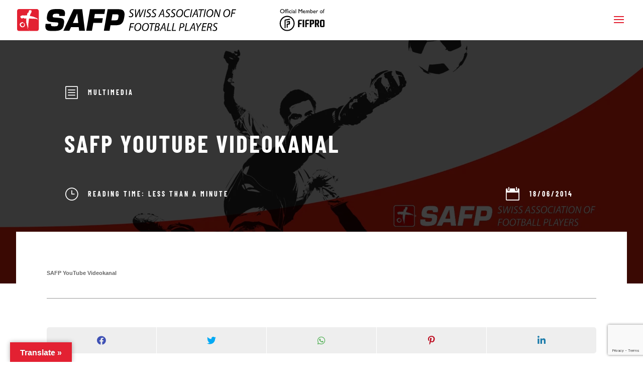

--- FILE ---
content_type: text/html; charset=UTF-8
request_url: https://safp.ch/multimedia/safp-youtube-videokanal/
body_size: 39849
content:
<!DOCTYPE html>
<html lang="en-US"
    xmlns="https://www.w3.org/1999/xhtml"
    xmlns:og="https://ogp.me/ns#"
    xmlns:fb="http://www.facebook.com/2008/fbml">
<head>
	<meta charset="UTF-8" />
<meta http-equiv="X-UA-Compatible" content="IE=edge">
	<link rel="pingback" href="https://safp.ch/xmlrpc.php" />

	<script type="text/javascript">
		document.documentElement.className = 'js';
	</script>
	
	<link rel="preconnect" href="https://fonts.gstatic.com" crossorigin /><style id="et-builder-googlefonts-cached-inline">/* Original: https://fonts.googleapis.com/css?family=Barlow+Condensed:100,100italic,200,200italic,300,300italic,regular,italic,500,500italic,600,600italic,700,700italic,800,800italic,900,900italic|Barlow:100,100italic,200,200italic,300,300italic,regular,italic,500,500italic,600,600italic,700,700italic,800,800italic,900,900italic&#038;subset=latin,latin-ext&#038;display=swap *//* User Agent: Mozilla/5.0 (Unknown; Linux x86_64) AppleWebKit/538.1 (KHTML, like Gecko) Safari/538.1 Daum/4.1 */@font-face {font-family: 'Barlow';font-style: italic;font-weight: 100;font-display: swap;src: url(https://fonts.gstatic.com/s/barlow/v13/7cHtv4kjgoGqM7E_CfNY8HMJnQ.ttf) format('truetype');}@font-face {font-family: 'Barlow';font-style: italic;font-weight: 200;font-display: swap;src: url(https://fonts.gstatic.com/s/barlow/v13/7cHsv4kjgoGqM7E_CfP04WogvT8.ttf) format('truetype');}@font-face {font-family: 'Barlow';font-style: italic;font-weight: 300;font-display: swap;src: url(https://fonts.gstatic.com/s/barlow/v13/7cHsv4kjgoGqM7E_CfOQ4mogvT8.ttf) format('truetype');}@font-face {font-family: 'Barlow';font-style: italic;font-weight: 400;font-display: swap;src: url(https://fonts.gstatic.com/s/barlow/v13/7cHrv4kjgoGqM7E_Cfs1wHo.ttf) format('truetype');}@font-face {font-family: 'Barlow';font-style: italic;font-weight: 500;font-display: swap;src: url(https://fonts.gstatic.com/s/barlow/v13/7cHsv4kjgoGqM7E_CfPI42ogvT8.ttf) format('truetype');}@font-face {font-family: 'Barlow';font-style: italic;font-weight: 600;font-display: swap;src: url(https://fonts.gstatic.com/s/barlow/v13/7cHsv4kjgoGqM7E_CfPk5GogvT8.ttf) format('truetype');}@font-face {font-family: 'Barlow';font-style: italic;font-weight: 700;font-display: swap;src: url(https://fonts.gstatic.com/s/barlow/v13/7cHsv4kjgoGqM7E_CfOA5WogvT8.ttf) format('truetype');}@font-face {font-family: 'Barlow';font-style: italic;font-weight: 800;font-display: swap;src: url(https://fonts.gstatic.com/s/barlow/v13/7cHsv4kjgoGqM7E_CfOc5mogvT8.ttf) format('truetype');}@font-face {font-family: 'Barlow';font-style: italic;font-weight: 900;font-display: swap;src: url(https://fonts.gstatic.com/s/barlow/v13/7cHsv4kjgoGqM7E_CfO452ogvT8.ttf) format('truetype');}@font-face {font-family: 'Barlow';font-style: normal;font-weight: 100;font-display: swap;src: url(https://fonts.gstatic.com/s/barlow/v13/7cHrv4kjgoGqM7E3b_s1wHo.ttf) format('truetype');}@font-face {font-family: 'Barlow';font-style: normal;font-weight: 200;font-display: swap;src: url(https://fonts.gstatic.com/s/barlow/v13/7cHqv4kjgoGqM7E3w-os6Vop.ttf) format('truetype');}@font-face {font-family: 'Barlow';font-style: normal;font-weight: 300;font-display: swap;src: url(https://fonts.gstatic.com/s/barlow/v13/7cHqv4kjgoGqM7E3p-ks6Vop.ttf) format('truetype');}@font-face {font-family: 'Barlow';font-style: normal;font-weight: 400;font-display: swap;src: url(https://fonts.gstatic.com/s/barlow/v13/7cHpv4kjgoGqM7E_Ass8.ttf) format('truetype');}@font-face {font-family: 'Barlow';font-style: normal;font-weight: 500;font-display: swap;src: url(https://fonts.gstatic.com/s/barlow/v13/7cHqv4kjgoGqM7E3_-gs6Vop.ttf) format('truetype');}@font-face {font-family: 'Barlow';font-style: normal;font-weight: 600;font-display: swap;src: url(https://fonts.gstatic.com/s/barlow/v13/7cHqv4kjgoGqM7E30-8s6Vop.ttf) format('truetype');}@font-face {font-family: 'Barlow';font-style: normal;font-weight: 700;font-display: swap;src: url(https://fonts.gstatic.com/s/barlow/v13/7cHqv4kjgoGqM7E3t-4s6Vop.ttf) format('truetype');}@font-face {font-family: 'Barlow';font-style: normal;font-weight: 800;font-display: swap;src: url(https://fonts.gstatic.com/s/barlow/v13/7cHqv4kjgoGqM7E3q-0s6Vop.ttf) format('truetype');}@font-face {font-family: 'Barlow';font-style: normal;font-weight: 900;font-display: swap;src: url(https://fonts.gstatic.com/s/barlow/v13/7cHqv4kjgoGqM7E3j-ws6Vop.ttf) format('truetype');}@font-face {font-family: 'Barlow Condensed';font-style: italic;font-weight: 100;font-display: swap;src: url(https://fonts.gstatic.com/s/barlowcondensed/v13/HTxzL3I-JCGChYJ8VI-L6OO_au7B6xTru2H_nKk.ttf) format('truetype');}@font-face {font-family: 'Barlow Condensed';font-style: italic;font-weight: 200;font-display: swap;src: url(https://fonts.gstatic.com/s/barlowcondensed/v13/HTxyL3I-JCGChYJ8VI-L6OO_au7B6xTrF3DmtYkD.ttf) format('truetype');}@font-face {font-family: 'Barlow Condensed';font-style: italic;font-weight: 300;font-display: swap;src: url(https://fonts.gstatic.com/s/barlowcondensed/v13/HTxyL3I-JCGChYJ8VI-L6OO_au7B6xTrc3PmtYkD.ttf) format('truetype');}@font-face {font-family: 'Barlow Condensed';font-style: italic;font-weight: 400;font-display: swap;src: url(https://fonts.gstatic.com/s/barlowcondensed/v13/HTxxL3I-JCGChYJ8VI-L6OO_au7B6xTj1lH2.ttf) format('truetype');}@font-face {font-family: 'Barlow Condensed';font-style: italic;font-weight: 500;font-display: swap;src: url(https://fonts.gstatic.com/s/barlowcondensed/v13/HTxyL3I-JCGChYJ8VI-L6OO_au7B6xTrK3LmtYkD.ttf) format('truetype');}@font-face {font-family: 'Barlow Condensed';font-style: italic;font-weight: 600;font-display: swap;src: url(https://fonts.gstatic.com/s/barlowcondensed/v13/HTxyL3I-JCGChYJ8VI-L6OO_au7B6xTrB3XmtYkD.ttf) format('truetype');}@font-face {font-family: 'Barlow Condensed';font-style: italic;font-weight: 700;font-display: swap;src: url(https://fonts.gstatic.com/s/barlowcondensed/v13/HTxyL3I-JCGChYJ8VI-L6OO_au7B6xTrY3TmtYkD.ttf) format('truetype');}@font-face {font-family: 'Barlow Condensed';font-style: italic;font-weight: 800;font-display: swap;src: url(https://fonts.gstatic.com/s/barlowcondensed/v13/HTxyL3I-JCGChYJ8VI-L6OO_au7B6xTrf3fmtYkD.ttf) format('truetype');}@font-face {font-family: 'Barlow Condensed';font-style: italic;font-weight: 900;font-display: swap;src: url(https://fonts.gstatic.com/s/barlowcondensed/v13/HTxyL3I-JCGChYJ8VI-L6OO_au7B6xTrW3bmtYkD.ttf) format('truetype');}@font-face {font-family: 'Barlow Condensed';font-style: normal;font-weight: 100;font-display: swap;src: url(https://fonts.gstatic.com/s/barlowcondensed/v13/HTxxL3I-JCGChYJ8VI-L6OO_au7B43Lj1lH2.ttf) format('truetype');}@font-face {font-family: 'Barlow Condensed';font-style: normal;font-weight: 200;font-display: swap;src: url(https://fonts.gstatic.com/s/barlowcondensed/v13/HTxwL3I-JCGChYJ8VI-L6OO_au7B497yz3jWvA.ttf) format('truetype');}@font-face {font-family: 'Barlow Condensed';font-style: normal;font-weight: 300;font-display: swap;src: url(https://fonts.gstatic.com/s/barlowcondensed/v13/HTxwL3I-JCGChYJ8VI-L6OO_au7B47rxz3jWvA.ttf) format('truetype');}@font-face {font-family: 'Barlow Condensed';font-style: normal;font-weight: 400;font-display: swap;src: url(https://fonts.gstatic.com/s/barlowcondensed/v13/HTx3L3I-JCGChYJ8VI-L6OO_au7B6x_T3w.ttf) format('truetype');}@font-face {font-family: 'Barlow Condensed';font-style: normal;font-weight: 500;font-display: swap;src: url(https://fonts.gstatic.com/s/barlowcondensed/v13/HTxwL3I-JCGChYJ8VI-L6OO_au7B4-Lwz3jWvA.ttf) format('truetype');}@font-face {font-family: 'Barlow Condensed';font-style: normal;font-weight: 600;font-display: swap;src: url(https://fonts.gstatic.com/s/barlowcondensed/v13/HTxwL3I-JCGChYJ8VI-L6OO_au7B4873z3jWvA.ttf) format('truetype');}@font-face {font-family: 'Barlow Condensed';font-style: normal;font-weight: 700;font-display: swap;src: url(https://fonts.gstatic.com/s/barlowcondensed/v13/HTxwL3I-JCGChYJ8VI-L6OO_au7B46r2z3jWvA.ttf) format('truetype');}@font-face {font-family: 'Barlow Condensed';font-style: normal;font-weight: 800;font-display: swap;src: url(https://fonts.gstatic.com/s/barlowcondensed/v13/HTxwL3I-JCGChYJ8VI-L6OO_au7B47b1z3jWvA.ttf) format('truetype');}@font-face {font-family: 'Barlow Condensed';font-style: normal;font-weight: 900;font-display: swap;src: url(https://fonts.gstatic.com/s/barlowcondensed/v13/HTxwL3I-JCGChYJ8VI-L6OO_au7B45L0z3jWvA.ttf) format('truetype');}/* User Agent: Mozilla/5.0 (Windows NT 6.1; WOW64; rv:27.0) Gecko/20100101 Firefox/27.0 */@font-face {font-family: 'Barlow';font-style: italic;font-weight: 100;font-display: swap;src: url(https://fonts.gstatic.com/l/font?kit=7cHtv4kjgoGqM7E_CfNY8HMJng&skey=c079aaa284cdfedf&v=v13) format('woff');}@font-face {font-family: 'Barlow';font-style: italic;font-weight: 200;font-display: swap;src: url(https://fonts.gstatic.com/l/font?kit=7cHsv4kjgoGqM7E_CfP04WogvTw&skey=9a40589dc4645af7&v=v13) format('woff');}@font-face {font-family: 'Barlow';font-style: italic;font-weight: 300;font-display: swap;src: url(https://fonts.gstatic.com/l/font?kit=7cHsv4kjgoGqM7E_CfOQ4mogvTw&skey=cff9305546dac9b9&v=v13) format('woff');}@font-face {font-family: 'Barlow';font-style: italic;font-weight: 400;font-display: swap;src: url(https://fonts.gstatic.com/l/font?kit=7cHrv4kjgoGqM7E_Cfs1wHk&skey=ae428d300932fbee&v=v13) format('woff');}@font-face {font-family: 'Barlow';font-style: italic;font-weight: 500;font-display: swap;src: url(https://fonts.gstatic.com/l/font?kit=7cHsv4kjgoGqM7E_CfPI42ogvTw&skey=989d87b0113009a2&v=v13) format('woff');}@font-face {font-family: 'Barlow';font-style: italic;font-weight: 600;font-display: swap;src: url(https://fonts.gstatic.com/l/font?kit=7cHsv4kjgoGqM7E_CfPk5GogvTw&skey=b6fa275773d7d91f&v=v13) format('woff');}@font-face {font-family: 'Barlow';font-style: italic;font-weight: 700;font-display: swap;src: url(https://fonts.gstatic.com/l/font?kit=7cHsv4kjgoGqM7E_CfOA5WogvTw&skey=25c93348b6ec64d8&v=v13) format('woff');}@font-face {font-family: 'Barlow';font-style: italic;font-weight: 800;font-display: swap;src: url(https://fonts.gstatic.com/l/font?kit=7cHsv4kjgoGqM7E_CfOc5mogvTw&skey=4f8c1421606143df&v=v13) format('woff');}@font-face {font-family: 'Barlow';font-style: italic;font-weight: 900;font-display: swap;src: url(https://fonts.gstatic.com/l/font?kit=7cHsv4kjgoGqM7E_CfO452ogvTw&skey=a17eda9aca9f836a&v=v13) format('woff');}@font-face {font-family: 'Barlow';font-style: normal;font-weight: 100;font-display: swap;src: url(https://fonts.gstatic.com/l/font?kit=7cHrv4kjgoGqM7E3b_s1wHk&skey=ea7542df22f6a953&v=v13) format('woff');}@font-face {font-family: 'Barlow';font-style: normal;font-weight: 200;font-display: swap;src: url(https://fonts.gstatic.com/l/font?kit=7cHqv4kjgoGqM7E3w-os6Voq&skey=e8c74abecf94633e&v=v13) format('woff');}@font-face {font-family: 'Barlow';font-style: normal;font-weight: 300;font-display: swap;src: url(https://fonts.gstatic.com/l/font?kit=7cHqv4kjgoGqM7E3p-ks6Voq&skey=5c2bca46e72f5b37&v=v13) format('woff');}@font-face {font-family: 'Barlow';font-style: normal;font-weight: 400;font-display: swap;src: url(https://fonts.gstatic.com/l/font?kit=7cHpv4kjgoGqM7E_Ass_&skey=32d7acf8757dbad0&v=v13) format('woff');}@font-face {font-family: 'Barlow';font-style: normal;font-weight: 500;font-display: swap;src: url(https://fonts.gstatic.com/l/font?kit=7cHqv4kjgoGqM7E3_-gs6Voq&skey=4c8d0d0b13516148&v=v13) format('woff');}@font-face {font-family: 'Barlow';font-style: normal;font-weight: 600;font-display: swap;src: url(https://fonts.gstatic.com/l/font?kit=7cHqv4kjgoGqM7E30-8s6Voq&skey=a9a2225c15335812&v=v13) format('woff');}@font-face {font-family: 'Barlow';font-style: normal;font-weight: 700;font-display: swap;src: url(https://fonts.gstatic.com/l/font?kit=7cHqv4kjgoGqM7E3t-4s6Voq&skey=f60e73b1bbf362f3&v=v13) format('woff');}@font-face {font-family: 'Barlow';font-style: normal;font-weight: 800;font-display: swap;src: url(https://fonts.gstatic.com/l/font?kit=7cHqv4kjgoGqM7E3q-0s6Voq&skey=c0113ae012ad56b&v=v13) format('woff');}@font-face {font-family: 'Barlow';font-style: normal;font-weight: 900;font-display: swap;src: url(https://fonts.gstatic.com/l/font?kit=7cHqv4kjgoGqM7E3j-ws6Voq&skey=ed2d519ec0625a7a&v=v13) format('woff');}@font-face {font-family: 'Barlow Condensed';font-style: italic;font-weight: 100;font-display: swap;src: url(https://fonts.gstatic.com/l/font?kit=HTxzL3I-JCGChYJ8VI-L6OO_au7B6xTru2H_nKo&skey=8d73ad013bada681&v=v13) format('woff');}@font-face {font-family: 'Barlow Condensed';font-style: italic;font-weight: 200;font-display: swap;src: url(https://fonts.gstatic.com/l/font?kit=HTxyL3I-JCGChYJ8VI-L6OO_au7B6xTrF3DmtYkA&skey=88c5913569c7dd02&v=v13) format('woff');}@font-face {font-family: 'Barlow Condensed';font-style: italic;font-weight: 300;font-display: swap;src: url(https://fonts.gstatic.com/l/font?kit=HTxyL3I-JCGChYJ8VI-L6OO_au7B6xTrc3PmtYkA&skey=16bfc0e84234c4ef&v=v13) format('woff');}@font-face {font-family: 'Barlow Condensed';font-style: italic;font-weight: 400;font-display: swap;src: url(https://fonts.gstatic.com/l/font?kit=HTxxL3I-JCGChYJ8VI-L6OO_au7B6xTj1lH1&skey=9206bac87467ba29&v=v13) format('woff');}@font-face {font-family: 'Barlow Condensed';font-style: italic;font-weight: 500;font-display: swap;src: url(https://fonts.gstatic.com/l/font?kit=HTxyL3I-JCGChYJ8VI-L6OO_au7B6xTrK3LmtYkA&skey=81321c91bc66785f&v=v13) format('woff');}@font-face {font-family: 'Barlow Condensed';font-style: italic;font-weight: 600;font-display: swap;src: url(https://fonts.gstatic.com/l/font?kit=HTxyL3I-JCGChYJ8VI-L6OO_au7B6xTrB3XmtYkA&skey=5a43bdf9ffd0ff14&v=v13) format('woff');}@font-face {font-family: 'Barlow Condensed';font-style: italic;font-weight: 700;font-display: swap;src: url(https://fonts.gstatic.com/l/font?kit=HTxyL3I-JCGChYJ8VI-L6OO_au7B6xTrY3TmtYkA&skey=3702e1387e0d12b7&v=v13) format('woff');}@font-face {font-family: 'Barlow Condensed';font-style: italic;font-weight: 800;font-display: swap;src: url(https://fonts.gstatic.com/l/font?kit=HTxyL3I-JCGChYJ8VI-L6OO_au7B6xTrf3fmtYkA&skey=72304bf7a4fc3cef&v=v13) format('woff');}@font-face {font-family: 'Barlow Condensed';font-style: italic;font-weight: 900;font-display: swap;src: url(https://fonts.gstatic.com/l/font?kit=HTxyL3I-JCGChYJ8VI-L6OO_au7B6xTrW3bmtYkA&skey=a81f4de5bc905e66&v=v13) format('woff');}@font-face {font-family: 'Barlow Condensed';font-style: normal;font-weight: 100;font-display: swap;src: url(https://fonts.gstatic.com/l/font?kit=HTxxL3I-JCGChYJ8VI-L6OO_au7B43Lj1lH1&skey=cac624d97381808b&v=v13) format('woff');}@font-face {font-family: 'Barlow Condensed';font-style: normal;font-weight: 200;font-display: swap;src: url(https://fonts.gstatic.com/l/font?kit=HTxwL3I-JCGChYJ8VI-L6OO_au7B497yz3jWvw&skey=9bee7c0ab3fa0506&v=v13) format('woff');}@font-face {font-family: 'Barlow Condensed';font-style: normal;font-weight: 300;font-display: swap;src: url(https://fonts.gstatic.com/l/font?kit=HTxwL3I-JCGChYJ8VI-L6OO_au7B47rxz3jWvw&skey=81960f8e0103fa88&v=v13) format('woff');}@font-face {font-family: 'Barlow Condensed';font-style: normal;font-weight: 400;font-display: swap;src: url(https://fonts.gstatic.com/l/font?kit=HTx3L3I-JCGChYJ8VI-L6OO_au7B6x_T3A&skey=a14102e17a4027e&v=v13) format('woff');}@font-face {font-family: 'Barlow Condensed';font-style: normal;font-weight: 500;font-display: swap;src: url(https://fonts.gstatic.com/l/font?kit=HTxwL3I-JCGChYJ8VI-L6OO_au7B4-Lwz3jWvw&skey=54c77835287a87aa&v=v13) format('woff');}@font-face {font-family: 'Barlow Condensed';font-style: normal;font-weight: 600;font-display: swap;src: url(https://fonts.gstatic.com/l/font?kit=HTxwL3I-JCGChYJ8VI-L6OO_au7B4873z3jWvw&skey=4be49ee59cd714e&v=v13) format('woff');}@font-face {font-family: 'Barlow Condensed';font-style: normal;font-weight: 700;font-display: swap;src: url(https://fonts.gstatic.com/l/font?kit=HTxwL3I-JCGChYJ8VI-L6OO_au7B46r2z3jWvw&skey=f7328bd78d9d4b7c&v=v13) format('woff');}@font-face {font-family: 'Barlow Condensed';font-style: normal;font-weight: 800;font-display: swap;src: url(https://fonts.gstatic.com/l/font?kit=HTxwL3I-JCGChYJ8VI-L6OO_au7B47b1z3jWvw&skey=1e5e3992d4d63cf5&v=v13) format('woff');}@font-face {font-family: 'Barlow Condensed';font-style: normal;font-weight: 900;font-display: swap;src: url(https://fonts.gstatic.com/l/font?kit=HTxwL3I-JCGChYJ8VI-L6OO_au7B45L0z3jWvw&skey=1b59bd40794d392f&v=v13) format('woff');}/* User Agent: Mozilla/5.0 (Windows NT 6.3; rv:39.0) Gecko/20100101 Firefox/39.0 */@font-face {font-family: 'Barlow';font-style: italic;font-weight: 100;font-display: swap;src: url(https://fonts.gstatic.com/s/barlow/v13/7cHtv4kjgoGqM7E_CfNY8HMJmA.woff2) format('woff2');}@font-face {font-family: 'Barlow';font-style: italic;font-weight: 200;font-display: swap;src: url(https://fonts.gstatic.com/s/barlow/v13/7cHsv4kjgoGqM7E_CfP04WogvTo.woff2) format('woff2');}@font-face {font-family: 'Barlow';font-style: italic;font-weight: 300;font-display: swap;src: url(https://fonts.gstatic.com/s/barlow/v13/7cHsv4kjgoGqM7E_CfOQ4mogvTo.woff2) format('woff2');}@font-face {font-family: 'Barlow';font-style: italic;font-weight: 400;font-display: swap;src: url(https://fonts.gstatic.com/s/barlow/v13/7cHrv4kjgoGqM7E_Cfs1wH8.woff2) format('woff2');}@font-face {font-family: 'Barlow';font-style: italic;font-weight: 500;font-display: swap;src: url(https://fonts.gstatic.com/s/barlow/v13/7cHsv4kjgoGqM7E_CfPI42ogvTo.woff2) format('woff2');}@font-face {font-family: 'Barlow';font-style: italic;font-weight: 600;font-display: swap;src: url(https://fonts.gstatic.com/s/barlow/v13/7cHsv4kjgoGqM7E_CfPk5GogvTo.woff2) format('woff2');}@font-face {font-family: 'Barlow';font-style: italic;font-weight: 700;font-display: swap;src: url(https://fonts.gstatic.com/s/barlow/v13/7cHsv4kjgoGqM7E_CfOA5WogvTo.woff2) format('woff2');}@font-face {font-family: 'Barlow';font-style: italic;font-weight: 800;font-display: swap;src: url(https://fonts.gstatic.com/s/barlow/v13/7cHsv4kjgoGqM7E_CfOc5mogvTo.woff2) format('woff2');}@font-face {font-family: 'Barlow';font-style: italic;font-weight: 900;font-display: swap;src: url(https://fonts.gstatic.com/s/barlow/v13/7cHsv4kjgoGqM7E_CfO452ogvTo.woff2) format('woff2');}@font-face {font-family: 'Barlow';font-style: normal;font-weight: 100;font-display: swap;src: url(https://fonts.gstatic.com/s/barlow/v13/7cHrv4kjgoGqM7E3b_s1wH8.woff2) format('woff2');}@font-face {font-family: 'Barlow';font-style: normal;font-weight: 200;font-display: swap;src: url(https://fonts.gstatic.com/s/barlow/v13/7cHqv4kjgoGqM7E3w-os6Vos.woff2) format('woff2');}@font-face {font-family: 'Barlow';font-style: normal;font-weight: 300;font-display: swap;src: url(https://fonts.gstatic.com/s/barlow/v13/7cHqv4kjgoGqM7E3p-ks6Vos.woff2) format('woff2');}@font-face {font-family: 'Barlow';font-style: normal;font-weight: 400;font-display: swap;src: url(https://fonts.gstatic.com/s/barlow/v13/7cHpv4kjgoGqM7E_Ass5.woff2) format('woff2');}@font-face {font-family: 'Barlow';font-style: normal;font-weight: 500;font-display: swap;src: url(https://fonts.gstatic.com/s/barlow/v13/7cHqv4kjgoGqM7E3_-gs6Vos.woff2) format('woff2');}@font-face {font-family: 'Barlow';font-style: normal;font-weight: 600;font-display: swap;src: url(https://fonts.gstatic.com/s/barlow/v13/7cHqv4kjgoGqM7E30-8s6Vos.woff2) format('woff2');}@font-face {font-family: 'Barlow';font-style: normal;font-weight: 700;font-display: swap;src: url(https://fonts.gstatic.com/s/barlow/v13/7cHqv4kjgoGqM7E3t-4s6Vos.woff2) format('woff2');}@font-face {font-family: 'Barlow';font-style: normal;font-weight: 800;font-display: swap;src: url(https://fonts.gstatic.com/s/barlow/v13/7cHqv4kjgoGqM7E3q-0s6Vos.woff2) format('woff2');}@font-face {font-family: 'Barlow';font-style: normal;font-weight: 900;font-display: swap;src: url(https://fonts.gstatic.com/s/barlow/v13/7cHqv4kjgoGqM7E3j-ws6Vos.woff2) format('woff2');}@font-face {font-family: 'Barlow Condensed';font-style: italic;font-weight: 100;font-display: swap;src: url(https://fonts.gstatic.com/s/barlowcondensed/v13/HTxzL3I-JCGChYJ8VI-L6OO_au7B6xTru2H_nKw.woff2) format('woff2');}@font-face {font-family: 'Barlow Condensed';font-style: italic;font-weight: 200;font-display: swap;src: url(https://fonts.gstatic.com/s/barlowcondensed/v13/HTxyL3I-JCGChYJ8VI-L6OO_au7B6xTrF3DmtYkG.woff2) format('woff2');}@font-face {font-family: 'Barlow Condensed';font-style: italic;font-weight: 300;font-display: swap;src: url(https://fonts.gstatic.com/s/barlowcondensed/v13/HTxyL3I-JCGChYJ8VI-L6OO_au7B6xTrc3PmtYkG.woff2) format('woff2');}@font-face {font-family: 'Barlow Condensed';font-style: italic;font-weight: 400;font-display: swap;src: url(https://fonts.gstatic.com/s/barlowcondensed/v13/HTxxL3I-JCGChYJ8VI-L6OO_au7B6xTj1lHz.woff2) format('woff2');}@font-face {font-family: 'Barlow Condensed';font-style: italic;font-weight: 500;font-display: swap;src: url(https://fonts.gstatic.com/s/barlowcondensed/v13/HTxyL3I-JCGChYJ8VI-L6OO_au7B6xTrK3LmtYkG.woff2) format('woff2');}@font-face {font-family: 'Barlow Condensed';font-style: italic;font-weight: 600;font-display: swap;src: url(https://fonts.gstatic.com/s/barlowcondensed/v13/HTxyL3I-JCGChYJ8VI-L6OO_au7B6xTrB3XmtYkG.woff2) format('woff2');}@font-face {font-family: 'Barlow Condensed';font-style: italic;font-weight: 700;font-display: swap;src: url(https://fonts.gstatic.com/s/barlowcondensed/v13/HTxyL3I-JCGChYJ8VI-L6OO_au7B6xTrY3TmtYkG.woff2) format('woff2');}@font-face {font-family: 'Barlow Condensed';font-style: italic;font-weight: 800;font-display: swap;src: url(https://fonts.gstatic.com/s/barlowcondensed/v13/HTxyL3I-JCGChYJ8VI-L6OO_au7B6xTrf3fmtYkG.woff2) format('woff2');}@font-face {font-family: 'Barlow Condensed';font-style: italic;font-weight: 900;font-display: swap;src: url(https://fonts.gstatic.com/s/barlowcondensed/v13/HTxyL3I-JCGChYJ8VI-L6OO_au7B6xTrW3bmtYkG.woff2) format('woff2');}@font-face {font-family: 'Barlow Condensed';font-style: normal;font-weight: 100;font-display: swap;src: url(https://fonts.gstatic.com/s/barlowcondensed/v13/HTxxL3I-JCGChYJ8VI-L6OO_au7B43Lj1lHz.woff2) format('woff2');}@font-face {font-family: 'Barlow Condensed';font-style: normal;font-weight: 200;font-display: swap;src: url(https://fonts.gstatic.com/s/barlowcondensed/v13/HTxwL3I-JCGChYJ8VI-L6OO_au7B497yz3jWuQ.woff2) format('woff2');}@font-face {font-family: 'Barlow Condensed';font-style: normal;font-weight: 300;font-display: swap;src: url(https://fonts.gstatic.com/s/barlowcondensed/v13/HTxwL3I-JCGChYJ8VI-L6OO_au7B47rxz3jWuQ.woff2) format('woff2');}@font-face {font-family: 'Barlow Condensed';font-style: normal;font-weight: 400;font-display: swap;src: url(https://fonts.gstatic.com/s/barlowcondensed/v13/HTx3L3I-JCGChYJ8VI-L6OO_au7B6x_T2g.woff2) format('woff2');}@font-face {font-family: 'Barlow Condensed';font-style: normal;font-weight: 500;font-display: swap;src: url(https://fonts.gstatic.com/s/barlowcondensed/v13/HTxwL3I-JCGChYJ8VI-L6OO_au7B4-Lwz3jWuQ.woff2) format('woff2');}@font-face {font-family: 'Barlow Condensed';font-style: normal;font-weight: 600;font-display: swap;src: url(https://fonts.gstatic.com/s/barlowcondensed/v13/HTxwL3I-JCGChYJ8VI-L6OO_au7B4873z3jWuQ.woff2) format('woff2');}@font-face {font-family: 'Barlow Condensed';font-style: normal;font-weight: 700;font-display: swap;src: url(https://fonts.gstatic.com/s/barlowcondensed/v13/HTxwL3I-JCGChYJ8VI-L6OO_au7B46r2z3jWuQ.woff2) format('woff2');}@font-face {font-family: 'Barlow Condensed';font-style: normal;font-weight: 800;font-display: swap;src: url(https://fonts.gstatic.com/s/barlowcondensed/v13/HTxwL3I-JCGChYJ8VI-L6OO_au7B47b1z3jWuQ.woff2) format('woff2');}@font-face {font-family: 'Barlow Condensed';font-style: normal;font-weight: 900;font-display: swap;src: url(https://fonts.gstatic.com/s/barlowcondensed/v13/HTxwL3I-JCGChYJ8VI-L6OO_au7B45L0z3jWuQ.woff2) format('woff2');}</style><meta name='robots' content='index, follow, max-image-preview:large, max-snippet:-1, max-video-preview:-1' />

	<!-- This site is optimized with the Yoast SEO plugin v26.7 - https://yoast.com/wordpress/plugins/seo/ -->
	<title>SAFP YouTube Videokanal - SAFP - Swiss Association of Football Players</title>
	<link rel="canonical" href="https://safp.ch/multimedia/safp-youtube-videokanal/" />
	<meta property="og:locale" content="en_US" />
	<meta property="og:type" content="article" />
	<meta property="og:title" content="SAFP YouTube Videokanal - SAFP - Swiss Association of Football Players" />
	<meta property="og:description" content="SAFP YouTube Videokanal" />
	<meta property="og:url" content="https://safp.ch/multimedia/safp-youtube-videokanal/" />
	<meta property="og:site_name" content="SAFP - Swiss Association of Football Players" />
	<meta property="article:published_time" content="2014-06-18T07:49:51+00:00" />
	<meta property="article:modified_time" content="2020-11-16T22:19:48+00:00" />
	<meta property="og:image" content="https://safp.ch/wp-content/uploads/2020/11/safp_default.jpg" />
	<meta property="og:image:width" content="1920" />
	<meta property="og:image:height" content="1080" />
	<meta property="og:image:type" content="image/jpeg" />
	<meta name="author" content="SAFP" />
	<meta name="twitter:card" content="summary_large_image" />
	<meta name="twitter:label1" content="Written by" />
	<meta name="twitter:data1" content="SAFP" />
	<script type="application/ld+json" class="yoast-schema-graph">{"@context":"https://schema.org","@graph":[{"@type":"Article","@id":"https://safp.ch/multimedia/safp-youtube-videokanal/#article","isPartOf":{"@id":"https://safp.ch/multimedia/safp-youtube-videokanal/"},"author":{"name":"SAFP","@id":"https://safp.ch/#/schema/person/afacb9d6f73aeb507796cc58dc1a8042"},"headline":"SAFP YouTube Videokanal","datePublished":"2014-06-18T07:49:51+00:00","dateModified":"2020-11-16T22:19:48+00:00","mainEntityOfPage":{"@id":"https://safp.ch/multimedia/safp-youtube-videokanal/"},"wordCount":6,"publisher":{"@id":"https://safp.ch/#organization"},"image":{"@id":"https://safp.ch/multimedia/safp-youtube-videokanal/#primaryimage"},"thumbnailUrl":"https://safp.ch/wp-content/uploads/2020/11/safp_default.jpg","articleSection":["Multimedia"],"inLanguage":"en-US"},{"@type":"WebPage","@id":"https://safp.ch/multimedia/safp-youtube-videokanal/","url":"https://safp.ch/multimedia/safp-youtube-videokanal/","name":"SAFP YouTube Videokanal - SAFP - Swiss Association of Football Players","isPartOf":{"@id":"https://safp.ch/#website"},"primaryImageOfPage":{"@id":"https://safp.ch/multimedia/safp-youtube-videokanal/#primaryimage"},"image":{"@id":"https://safp.ch/multimedia/safp-youtube-videokanal/#primaryimage"},"thumbnailUrl":"https://safp.ch/wp-content/uploads/2020/11/safp_default.jpg","datePublished":"2014-06-18T07:49:51+00:00","dateModified":"2020-11-16T22:19:48+00:00","breadcrumb":{"@id":"https://safp.ch/multimedia/safp-youtube-videokanal/#breadcrumb"},"inLanguage":"en-US","potentialAction":[{"@type":"ReadAction","target":["https://safp.ch/multimedia/safp-youtube-videokanal/"]}]},{"@type":"ImageObject","inLanguage":"en-US","@id":"https://safp.ch/multimedia/safp-youtube-videokanal/#primaryimage","url":"https://safp.ch/wp-content/uploads/2020/11/safp_default.jpg","contentUrl":"https://safp.ch/wp-content/uploads/2020/11/safp_default.jpg","width":1920,"height":1080},{"@type":"BreadcrumbList","@id":"https://safp.ch/multimedia/safp-youtube-videokanal/#breadcrumb","itemListElement":[{"@type":"ListItem","position":1,"name":"Home","item":"https://safp.ch/"},{"@type":"ListItem","position":2,"name":"SAFP YouTube Videokanal"}]},{"@type":"WebSite","@id":"https://safp.ch/#website","url":"https://safp.ch/","name":"SAFP - Swiss Association of Football Players","description":"Official member of FIFPRO","publisher":{"@id":"https://safp.ch/#organization"},"potentialAction":[{"@type":"SearchAction","target":{"@type":"EntryPoint","urlTemplate":"https://safp.ch/?s={search_term_string}"},"query-input":{"@type":"PropertyValueSpecification","valueRequired":true,"valueName":"search_term_string"}}],"inLanguage":"en-US"},{"@type":"Organization","@id":"https://safp.ch/#organization","name":"SAFP","url":"https://safp.ch/","logo":{"@type":"ImageObject","inLanguage":"en-US","@id":"https://safp.ch/#/schema/logo/image/","url":"https://safp.ch/wp-content/uploads/2020/11/safp_logo.svg","contentUrl":"https://safp.ch/wp-content/uploads/2020/11/safp_logo.svg","width":600,"height":59,"caption":"SAFP"},"image":{"@id":"https://safp.ch/#/schema/logo/image/"}},{"@type":"Person","@id":"https://safp.ch/#/schema/person/afacb9d6f73aeb507796cc58dc1a8042","name":"SAFP"}]}</script>
	<!-- / Yoast SEO plugin. -->


<link rel='dns-prefetch' href='//translate.google.com' />
<link rel="alternate" type="application/rss+xml" title="SAFP - Swiss Association of Football Players &raquo; Feed" href="https://safp.ch/feed/" />
<link rel="alternate" type="application/rss+xml" title="SAFP - Swiss Association of Football Players &raquo; Comments Feed" href="https://safp.ch/comments/feed/" />
<link rel="alternate" type="application/rss+xml" title="SAFP - Swiss Association of Football Players &raquo; SAFP YouTube Videokanal Comments Feed" href="https://safp.ch/multimedia/safp-youtube-videokanal/feed/" />
<link rel="alternate" title="oEmbed (JSON)" type="application/json+oembed" href="https://safp.ch/wp-json/oembed/1.0/embed?url=https%3A%2F%2Fsafp.ch%2Fmultimedia%2Fsafp-youtube-videokanal%2F" />
<link rel="alternate" title="oEmbed (XML)" type="text/xml+oembed" href="https://safp.ch/wp-json/oembed/1.0/embed?url=https%3A%2F%2Fsafp.ch%2Fmultimedia%2Fsafp-youtube-videokanal%2F&#038;format=xml" />
<meta property="fb:admins" content="1742414039226498-fb-admin-id"/><meta property="og:title" content="SAFP YouTube Videokanal"/><meta property="og:description" content="Official member of FIFPRO"/><meta property="og:type" content="article"/><meta property="og:url" content="https://safp.ch/multimedia/safp-youtube-videokanal/"/><meta name="twitter:card" content="summary" /><meta name="twitter:site" content="@safp_org" /><meta name="twitter:creator" content="safp_org" /><meta property="og:site_name" content="SAFP - Swiss Association of Football Players"/><meta property="og:image" content="https://safp.ch/wp-content/uploads/2020/11/safp_default.jpg"/>
	<meta content="SAFP v." name="generator"/><style id='wp-block-library-inline-css' type='text/css'>
:root{--wp-block-synced-color:#7a00df;--wp-block-synced-color--rgb:122,0,223;--wp-bound-block-color:var(--wp-block-synced-color);--wp-editor-canvas-background:#ddd;--wp-admin-theme-color:#007cba;--wp-admin-theme-color--rgb:0,124,186;--wp-admin-theme-color-darker-10:#006ba1;--wp-admin-theme-color-darker-10--rgb:0,107,160.5;--wp-admin-theme-color-darker-20:#005a87;--wp-admin-theme-color-darker-20--rgb:0,90,135;--wp-admin-border-width-focus:2px}@media (min-resolution:192dpi){:root{--wp-admin-border-width-focus:1.5px}}.wp-element-button{cursor:pointer}:root .has-very-light-gray-background-color{background-color:#eee}:root .has-very-dark-gray-background-color{background-color:#313131}:root .has-very-light-gray-color{color:#eee}:root .has-very-dark-gray-color{color:#313131}:root .has-vivid-green-cyan-to-vivid-cyan-blue-gradient-background{background:linear-gradient(135deg,#00d084,#0693e3)}:root .has-purple-crush-gradient-background{background:linear-gradient(135deg,#34e2e4,#4721fb 50%,#ab1dfe)}:root .has-hazy-dawn-gradient-background{background:linear-gradient(135deg,#faaca8,#dad0ec)}:root .has-subdued-olive-gradient-background{background:linear-gradient(135deg,#fafae1,#67a671)}:root .has-atomic-cream-gradient-background{background:linear-gradient(135deg,#fdd79a,#004a59)}:root .has-nightshade-gradient-background{background:linear-gradient(135deg,#330968,#31cdcf)}:root .has-midnight-gradient-background{background:linear-gradient(135deg,#020381,#2874fc)}:root{--wp--preset--font-size--normal:16px;--wp--preset--font-size--huge:42px}.has-regular-font-size{font-size:1em}.has-larger-font-size{font-size:2.625em}.has-normal-font-size{font-size:var(--wp--preset--font-size--normal)}.has-huge-font-size{font-size:var(--wp--preset--font-size--huge)}.has-text-align-center{text-align:center}.has-text-align-left{text-align:left}.has-text-align-right{text-align:right}.has-fit-text{white-space:nowrap!important}#end-resizable-editor-section{display:none}.aligncenter{clear:both}.items-justified-left{justify-content:flex-start}.items-justified-center{justify-content:center}.items-justified-right{justify-content:flex-end}.items-justified-space-between{justify-content:space-between}.screen-reader-text{border:0;clip-path:inset(50%);height:1px;margin:-1px;overflow:hidden;padding:0;position:absolute;width:1px;word-wrap:normal!important}.screen-reader-text:focus{background-color:#ddd;clip-path:none;color:#444;display:block;font-size:1em;height:auto;left:5px;line-height:normal;padding:15px 23px 14px;text-decoration:none;top:5px;width:auto;z-index:100000}html :where(.has-border-color){border-style:solid}html :where([style*=border-top-color]){border-top-style:solid}html :where([style*=border-right-color]){border-right-style:solid}html :where([style*=border-bottom-color]){border-bottom-style:solid}html :where([style*=border-left-color]){border-left-style:solid}html :where([style*=border-width]){border-style:solid}html :where([style*=border-top-width]){border-top-style:solid}html :where([style*=border-right-width]){border-right-style:solid}html :where([style*=border-bottom-width]){border-bottom-style:solid}html :where([style*=border-left-width]){border-left-style:solid}html :where(img[class*=wp-image-]){height:auto;max-width:100%}:where(figure){margin:0 0 1em}html :where(.is-position-sticky){--wp-admin--admin-bar--position-offset:var(--wp-admin--admin-bar--height,0px)}@media screen and (max-width:600px){html :where(.is-position-sticky){--wp-admin--admin-bar--position-offset:0px}}

/*# sourceURL=wp-block-library-inline-css */
</style><style id='global-styles-inline-css' type='text/css'>
:root{--wp--preset--aspect-ratio--square: 1;--wp--preset--aspect-ratio--4-3: 4/3;--wp--preset--aspect-ratio--3-4: 3/4;--wp--preset--aspect-ratio--3-2: 3/2;--wp--preset--aspect-ratio--2-3: 2/3;--wp--preset--aspect-ratio--16-9: 16/9;--wp--preset--aspect-ratio--9-16: 9/16;--wp--preset--color--black: #000000;--wp--preset--color--cyan-bluish-gray: #abb8c3;--wp--preset--color--white: #ffffff;--wp--preset--color--pale-pink: #f78da7;--wp--preset--color--vivid-red: #cf2e2e;--wp--preset--color--luminous-vivid-orange: #ff6900;--wp--preset--color--luminous-vivid-amber: #fcb900;--wp--preset--color--light-green-cyan: #7bdcb5;--wp--preset--color--vivid-green-cyan: #00d084;--wp--preset--color--pale-cyan-blue: #8ed1fc;--wp--preset--color--vivid-cyan-blue: #0693e3;--wp--preset--color--vivid-purple: #9b51e0;--wp--preset--gradient--vivid-cyan-blue-to-vivid-purple: linear-gradient(135deg,rgb(6,147,227) 0%,rgb(155,81,224) 100%);--wp--preset--gradient--light-green-cyan-to-vivid-green-cyan: linear-gradient(135deg,rgb(122,220,180) 0%,rgb(0,208,130) 100%);--wp--preset--gradient--luminous-vivid-amber-to-luminous-vivid-orange: linear-gradient(135deg,rgb(252,185,0) 0%,rgb(255,105,0) 100%);--wp--preset--gradient--luminous-vivid-orange-to-vivid-red: linear-gradient(135deg,rgb(255,105,0) 0%,rgb(207,46,46) 100%);--wp--preset--gradient--very-light-gray-to-cyan-bluish-gray: linear-gradient(135deg,rgb(238,238,238) 0%,rgb(169,184,195) 100%);--wp--preset--gradient--cool-to-warm-spectrum: linear-gradient(135deg,rgb(74,234,220) 0%,rgb(151,120,209) 20%,rgb(207,42,186) 40%,rgb(238,44,130) 60%,rgb(251,105,98) 80%,rgb(254,248,76) 100%);--wp--preset--gradient--blush-light-purple: linear-gradient(135deg,rgb(255,206,236) 0%,rgb(152,150,240) 100%);--wp--preset--gradient--blush-bordeaux: linear-gradient(135deg,rgb(254,205,165) 0%,rgb(254,45,45) 50%,rgb(107,0,62) 100%);--wp--preset--gradient--luminous-dusk: linear-gradient(135deg,rgb(255,203,112) 0%,rgb(199,81,192) 50%,rgb(65,88,208) 100%);--wp--preset--gradient--pale-ocean: linear-gradient(135deg,rgb(255,245,203) 0%,rgb(182,227,212) 50%,rgb(51,167,181) 100%);--wp--preset--gradient--electric-grass: linear-gradient(135deg,rgb(202,248,128) 0%,rgb(113,206,126) 100%);--wp--preset--gradient--midnight: linear-gradient(135deg,rgb(2,3,129) 0%,rgb(40,116,252) 100%);--wp--preset--font-size--small: 13px;--wp--preset--font-size--medium: 20px;--wp--preset--font-size--large: 36px;--wp--preset--font-size--x-large: 42px;--wp--preset--spacing--20: 0.44rem;--wp--preset--spacing--30: 0.67rem;--wp--preset--spacing--40: 1rem;--wp--preset--spacing--50: 1.5rem;--wp--preset--spacing--60: 2.25rem;--wp--preset--spacing--70: 3.38rem;--wp--preset--spacing--80: 5.06rem;--wp--preset--shadow--natural: 6px 6px 9px rgba(0, 0, 0, 0.2);--wp--preset--shadow--deep: 12px 12px 50px rgba(0, 0, 0, 0.4);--wp--preset--shadow--sharp: 6px 6px 0px rgba(0, 0, 0, 0.2);--wp--preset--shadow--outlined: 6px 6px 0px -3px rgb(255, 255, 255), 6px 6px rgb(0, 0, 0);--wp--preset--shadow--crisp: 6px 6px 0px rgb(0, 0, 0);}:root { --wp--style--global--content-size: 823px;--wp--style--global--wide-size: 1080px; }:where(body) { margin: 0; }.wp-site-blocks > .alignleft { float: left; margin-right: 2em; }.wp-site-blocks > .alignright { float: right; margin-left: 2em; }.wp-site-blocks > .aligncenter { justify-content: center; margin-left: auto; margin-right: auto; }:where(.is-layout-flex){gap: 0.5em;}:where(.is-layout-grid){gap: 0.5em;}.is-layout-flow > .alignleft{float: left;margin-inline-start: 0;margin-inline-end: 2em;}.is-layout-flow > .alignright{float: right;margin-inline-start: 2em;margin-inline-end: 0;}.is-layout-flow > .aligncenter{margin-left: auto !important;margin-right: auto !important;}.is-layout-constrained > .alignleft{float: left;margin-inline-start: 0;margin-inline-end: 2em;}.is-layout-constrained > .alignright{float: right;margin-inline-start: 2em;margin-inline-end: 0;}.is-layout-constrained > .aligncenter{margin-left: auto !important;margin-right: auto !important;}.is-layout-constrained > :where(:not(.alignleft):not(.alignright):not(.alignfull)){max-width: var(--wp--style--global--content-size);margin-left: auto !important;margin-right: auto !important;}.is-layout-constrained > .alignwide{max-width: var(--wp--style--global--wide-size);}body .is-layout-flex{display: flex;}.is-layout-flex{flex-wrap: wrap;align-items: center;}.is-layout-flex > :is(*, div){margin: 0;}body .is-layout-grid{display: grid;}.is-layout-grid > :is(*, div){margin: 0;}body{padding-top: 0px;padding-right: 0px;padding-bottom: 0px;padding-left: 0px;}:root :where(.wp-element-button, .wp-block-button__link){background-color: #32373c;border-width: 0;color: #fff;font-family: inherit;font-size: inherit;font-style: inherit;font-weight: inherit;letter-spacing: inherit;line-height: inherit;padding-top: calc(0.667em + 2px);padding-right: calc(1.333em + 2px);padding-bottom: calc(0.667em + 2px);padding-left: calc(1.333em + 2px);text-decoration: none;text-transform: inherit;}.has-black-color{color: var(--wp--preset--color--black) !important;}.has-cyan-bluish-gray-color{color: var(--wp--preset--color--cyan-bluish-gray) !important;}.has-white-color{color: var(--wp--preset--color--white) !important;}.has-pale-pink-color{color: var(--wp--preset--color--pale-pink) !important;}.has-vivid-red-color{color: var(--wp--preset--color--vivid-red) !important;}.has-luminous-vivid-orange-color{color: var(--wp--preset--color--luminous-vivid-orange) !important;}.has-luminous-vivid-amber-color{color: var(--wp--preset--color--luminous-vivid-amber) !important;}.has-light-green-cyan-color{color: var(--wp--preset--color--light-green-cyan) !important;}.has-vivid-green-cyan-color{color: var(--wp--preset--color--vivid-green-cyan) !important;}.has-pale-cyan-blue-color{color: var(--wp--preset--color--pale-cyan-blue) !important;}.has-vivid-cyan-blue-color{color: var(--wp--preset--color--vivid-cyan-blue) !important;}.has-vivid-purple-color{color: var(--wp--preset--color--vivid-purple) !important;}.has-black-background-color{background-color: var(--wp--preset--color--black) !important;}.has-cyan-bluish-gray-background-color{background-color: var(--wp--preset--color--cyan-bluish-gray) !important;}.has-white-background-color{background-color: var(--wp--preset--color--white) !important;}.has-pale-pink-background-color{background-color: var(--wp--preset--color--pale-pink) !important;}.has-vivid-red-background-color{background-color: var(--wp--preset--color--vivid-red) !important;}.has-luminous-vivid-orange-background-color{background-color: var(--wp--preset--color--luminous-vivid-orange) !important;}.has-luminous-vivid-amber-background-color{background-color: var(--wp--preset--color--luminous-vivid-amber) !important;}.has-light-green-cyan-background-color{background-color: var(--wp--preset--color--light-green-cyan) !important;}.has-vivid-green-cyan-background-color{background-color: var(--wp--preset--color--vivid-green-cyan) !important;}.has-pale-cyan-blue-background-color{background-color: var(--wp--preset--color--pale-cyan-blue) !important;}.has-vivid-cyan-blue-background-color{background-color: var(--wp--preset--color--vivid-cyan-blue) !important;}.has-vivid-purple-background-color{background-color: var(--wp--preset--color--vivid-purple) !important;}.has-black-border-color{border-color: var(--wp--preset--color--black) !important;}.has-cyan-bluish-gray-border-color{border-color: var(--wp--preset--color--cyan-bluish-gray) !important;}.has-white-border-color{border-color: var(--wp--preset--color--white) !important;}.has-pale-pink-border-color{border-color: var(--wp--preset--color--pale-pink) !important;}.has-vivid-red-border-color{border-color: var(--wp--preset--color--vivid-red) !important;}.has-luminous-vivid-orange-border-color{border-color: var(--wp--preset--color--luminous-vivid-orange) !important;}.has-luminous-vivid-amber-border-color{border-color: var(--wp--preset--color--luminous-vivid-amber) !important;}.has-light-green-cyan-border-color{border-color: var(--wp--preset--color--light-green-cyan) !important;}.has-vivid-green-cyan-border-color{border-color: var(--wp--preset--color--vivid-green-cyan) !important;}.has-pale-cyan-blue-border-color{border-color: var(--wp--preset--color--pale-cyan-blue) !important;}.has-vivid-cyan-blue-border-color{border-color: var(--wp--preset--color--vivid-cyan-blue) !important;}.has-vivid-purple-border-color{border-color: var(--wp--preset--color--vivid-purple) !important;}.has-vivid-cyan-blue-to-vivid-purple-gradient-background{background: var(--wp--preset--gradient--vivid-cyan-blue-to-vivid-purple) !important;}.has-light-green-cyan-to-vivid-green-cyan-gradient-background{background: var(--wp--preset--gradient--light-green-cyan-to-vivid-green-cyan) !important;}.has-luminous-vivid-amber-to-luminous-vivid-orange-gradient-background{background: var(--wp--preset--gradient--luminous-vivid-amber-to-luminous-vivid-orange) !important;}.has-luminous-vivid-orange-to-vivid-red-gradient-background{background: var(--wp--preset--gradient--luminous-vivid-orange-to-vivid-red) !important;}.has-very-light-gray-to-cyan-bluish-gray-gradient-background{background: var(--wp--preset--gradient--very-light-gray-to-cyan-bluish-gray) !important;}.has-cool-to-warm-spectrum-gradient-background{background: var(--wp--preset--gradient--cool-to-warm-spectrum) !important;}.has-blush-light-purple-gradient-background{background: var(--wp--preset--gradient--blush-light-purple) !important;}.has-blush-bordeaux-gradient-background{background: var(--wp--preset--gradient--blush-bordeaux) !important;}.has-luminous-dusk-gradient-background{background: var(--wp--preset--gradient--luminous-dusk) !important;}.has-pale-ocean-gradient-background{background: var(--wp--preset--gradient--pale-ocean) !important;}.has-electric-grass-gradient-background{background: var(--wp--preset--gradient--electric-grass) !important;}.has-midnight-gradient-background{background: var(--wp--preset--gradient--midnight) !important;}.has-small-font-size{font-size: var(--wp--preset--font-size--small) !important;}.has-medium-font-size{font-size: var(--wp--preset--font-size--medium) !important;}.has-large-font-size{font-size: var(--wp--preset--font-size--large) !important;}.has-x-large-font-size{font-size: var(--wp--preset--font-size--x-large) !important;}
/*# sourceURL=global-styles-inline-css */
</style>

<link rel='stylesheet' id='dcl-slick-css' href='https://safp.ch/wp-content/plugins/wow-carousel-for-divi-lite/assets/libs/slick/slick.min.css?ver=2.1.5' type='text/css' media='all' />
<link rel='stylesheet' id='dcl-magnific-css' href='https://safp.ch/wp-content/plugins/wow-carousel-for-divi-lite/assets/libs/magnific/magnific-popup.min.css?ver=2.1.5' type='text/css' media='all' />
<link rel='stylesheet' id='dcl-frontend-styles-css' href='https://safp.ch/wp-content/plugins/wow-carousel-for-divi-lite/dist/frontend-styles.css?ver=09aba2ca7cf4584ffad0' type='text/css' media='all' />
<link rel='stylesheet' id='contact-form-7-css' href='https://safp.ch/wp-content/plugins/contact-form-7/includes/css/styles.css?ver=6.1.4' type='text/css' media='all' />
<link rel='stylesheet' id='DSCF7-front-css-css' href='https://safp.ch/wp-content/plugins/digital-signature-for-contact-form-7/assets/css/front.css?ver=1.0.0' type='text/css' media='all' />
<link rel='stylesheet' id='google-language-translator-css' href='https://safp.ch/wp-content/plugins/google-language-translator/css/style.css?ver=6.0.20' type='text/css' media='' />
<link rel='stylesheet' id='glt-toolbar-styles-css' href='https://safp.ch/wp-content/plugins/google-language-translator/css/toolbar.css?ver=6.0.20' type='text/css' media='' />
<link rel='stylesheet' id='wpa-css-css' href='https://safp.ch/wp-content/plugins/honeypot/includes/css/wpa.css?ver=2.3.04' type='text/css' media='all' />
<link rel='stylesheet' id='divi-blog-extras-styles-css' href='https://safp.ch/wp-content/plugins/divi-blog-extras/styles/style.min.css?ver=2.5.5' type='text/css' media='all' />
<link rel='stylesheet' id='wpzoom-social-icons-socicon-css' href='https://safp.ch/wp-content/plugins/social-icons-widget-by-wpzoom/assets/css/wpzoom-socicon.css?ver=1768393996' type='text/css' media='all' />
<link rel='stylesheet' id='wpzoom-social-icons-genericons-css' href='https://safp.ch/wp-content/plugins/social-icons-widget-by-wpzoom/assets/css/genericons.css?ver=1768393996' type='text/css' media='all' />
<link rel='stylesheet' id='wpzoom-social-icons-academicons-css' href='https://safp.ch/wp-content/plugins/social-icons-widget-by-wpzoom/assets/css/academicons.min.css?ver=1768393996' type='text/css' media='all' />
<link rel='stylesheet' id='wpzoom-social-icons-font-awesome-3-css' href='https://safp.ch/wp-content/plugins/social-icons-widget-by-wpzoom/assets/css/font-awesome-3.min.css?ver=1768393996' type='text/css' media='all' />
<link rel='stylesheet' id='dashicons-css' href='https://safp.ch/wp-includes/css/dashicons.min.css?ver=d5f82c7f99433cf9bb3933470bfa71b7' type='text/css' media='all' />
<link rel='stylesheet' id='wpzoom-social-icons-styles-css' href='https://safp.ch/wp-content/plugins/social-icons-widget-by-wpzoom/assets/css/wpzoom-social-icons-styles.css?ver=1768393996' type='text/css' media='all' />
<link rel='stylesheet' id='uacf7-frontend-style-css' href='https://safp.ch/wp-content/plugins/ultimate-addons-for-contact-form-7/assets/css/uacf7-frontend.css?ver=d5f82c7f99433cf9bb3933470bfa71b7' type='text/css' media='all' />
<link rel='stylesheet' id='uacf7-form-style-css' href='https://safp.ch/wp-content/plugins/ultimate-addons-for-contact-form-7/assets/css/form-style.css?ver=d5f82c7f99433cf9bb3933470bfa71b7' type='text/css' media='all' />
<link rel='preload' as='font'  id='wpzoom-social-icons-font-academicons-woff2-css' href='https://safp.ch/wp-content/plugins/social-icons-widget-by-wpzoom/assets/font/academicons.woff2?v=1.9.2'  type='font/woff2' crossorigin />
<link rel='preload' as='font'  id='wpzoom-social-icons-font-fontawesome-3-woff2-css' href='https://safp.ch/wp-content/plugins/social-icons-widget-by-wpzoom/assets/font/fontawesome-webfont.woff2?v=4.7.0'  type='font/woff2' crossorigin />
<link rel='preload' as='font'  id='wpzoom-social-icons-font-genericons-woff-css' href='https://safp.ch/wp-content/plugins/social-icons-widget-by-wpzoom/assets/font/Genericons.woff'  type='font/woff' crossorigin />
<link rel='preload' as='font'  id='wpzoom-social-icons-font-socicon-woff2-css' href='https://safp.ch/wp-content/plugins/social-icons-widget-by-wpzoom/assets/font/socicon.woff2?v=4.5.3'  type='font/woff2' crossorigin />
<link rel='stylesheet' id='divi-style-parent-css' href='https://safp.ch/wp-content/themes/Divi/style-static.min.css?ver=4.27.5' type='text/css' media='all' />
<link rel='stylesheet' id='child-style-css' href='https://safp.ch/wp-content/themes/safp/style.css?ver=4.27.5' type='text/css' media='all' />
<link rel='stylesheet' id='divi-style-css' href='https://safp.ch/wp-content/themes/safp/style.css?ver=4.27.5' type='text/css' media='all' />
<script type="text/javascript" src="https://safp.ch/wp-includes/js/jquery/jquery.min.js?ver=3.7.1" id="jquery-core-js"></script>
<script type="text/javascript" src="https://safp.ch/wp-includes/js/jquery/jquery-migrate.min.js?ver=3.4.1" id="jquery-migrate-js"></script>
<script type="text/javascript" src="https://safp.ch/wp-content/plugins/digital-signature-for-contact-form-7/assets/js/digital_signature_pad.js?ver=1.0.0" id="DSCF7-jquery-sign-js-js"></script>
<link rel="https://api.w.org/" href="https://safp.ch/wp-json/" /><link rel="alternate" title="JSON" type="application/json" href="https://safp.ch/wp-json/wp/v2/posts/942" /><link rel="EditURI" type="application/rsd+xml" title="RSD" href="https://safp.ch/xmlrpc.php?rsd" />

<link rel='shortlink' href='https://safp.ch/?p=942' />

		<!-- GA Google Analytics @ https://m0n.co/ga -->
		<script>
			(function(i,s,o,g,r,a,m){i['GoogleAnalyticsObject']=r;i[r]=i[r]||function(){
			(i[r].q=i[r].q||[]).push(arguments)},i[r].l=1*new Date();a=s.createElement(o),
			m=s.getElementsByTagName(o)[0];a.async=1;a.src=g;m.parentNode.insertBefore(a,m)
			})(window,document,'script','https://www.google-analytics.com/analytics.js','ga');
			ga('create', 'UA-51878116-2', 'auto');
			ga('set', 'anonymizeIp', true);
			ga('send', 'pageview');
		</script>

	<style>p.hello{font-size:12px;color:darkgray;}#google_language_translator,#flags{text-align:left;}#google_language_translator{clear:both;}#flags{width:165px;}#flags a{display:inline-block;margin-right:2px;}#google_language_translator a{display:none!important;}div.skiptranslate.goog-te-gadget{display:inline!important;}.goog-te-gadget{color:transparent!important;}.goog-te-gadget{font-size:0px!important;}.goog-branding{display:none;}.goog-tooltip{display: none!important;}.goog-tooltip:hover{display: none!important;}.goog-text-highlight{background-color:transparent!important;border:none!important;box-shadow:none!important;}#google_language_translator{display:none;}#google_language_translator select.goog-te-combo{color:#32373c;}div.skiptranslate{display:none!important;}body{top:0px!important;}#goog-gt-{display:none!important;}font font{background-color:transparent!important;box-shadow:none!important;position:initial!important;}#glt-translate-trigger{left:20px;right:auto;}#glt-translate-trigger > span{color:#ffffff;}#glt-translate-trigger{background:#e32132;}.goog-te-gadget .goog-te-combo{width:100%;}</style><meta name="viewport" content="width=device-width, initial-scale=1.0, maximum-scale=1.0, user-scalable=0" /><script type="text/javascript" src="https://cdnjs.cloudflare.com/ajax/libs/reading-time/2.0.0/readingTime.min.js"></script>
<script type="text/javascript">(function($) {
$(document).ready(function(){
$('.et_pb_post_content').readingTime({
readingTimeTarget: $('.eta'),
wordCountTarget: $('.word-count'), 
wordsPerMinute: 275,
lang: 'en',
});
}); 
})( jQuery );</script><link rel="icon" href="https://safp.ch/wp-content/uploads/2021/04/cropped-safp_favicon-32x32.png" sizes="32x32" />
<link rel="icon" href="https://safp.ch/wp-content/uploads/2021/04/cropped-safp_favicon-192x192.png" sizes="192x192" />
<link rel="apple-touch-icon" href="https://safp.ch/wp-content/uploads/2021/04/cropped-safp_favicon-180x180.png" />
<meta name="msapplication-TileImage" content="https://safp.ch/wp-content/uploads/2021/04/cropped-safp_favicon-270x270.png" />
<style id="et-divi-customizer-global-cached-inline-styles">body,.et_pb_column_1_2 .et_quote_content blockquote cite,.et_pb_column_1_2 .et_link_content a.et_link_main_url,.et_pb_column_1_3 .et_quote_content blockquote cite,.et_pb_column_3_8 .et_quote_content blockquote cite,.et_pb_column_1_4 .et_quote_content blockquote cite,.et_pb_blog_grid .et_quote_content blockquote cite,.et_pb_column_1_3 .et_link_content a.et_link_main_url,.et_pb_column_3_8 .et_link_content a.et_link_main_url,.et_pb_column_1_4 .et_link_content a.et_link_main_url,.et_pb_blog_grid .et_link_content a.et_link_main_url,body .et_pb_bg_layout_light .et_pb_post p,body .et_pb_bg_layout_dark .et_pb_post p{font-size:18px}.et_pb_slide_content,.et_pb_best_value{font-size:20px}#et_search_icon:hover,.mobile_menu_bar:before,.mobile_menu_bar:after,.et_toggle_slide_menu:after,.et-social-icon a:hover,.et_pb_sum,.et_pb_pricing li a,.et_pb_pricing_table_button,.et_overlay:before,.entry-summary p.price ins,.et_pb_member_social_links a:hover,.et_pb_widget li a:hover,.et_pb_filterable_portfolio .et_pb_portfolio_filters li a.active,.et_pb_filterable_portfolio .et_pb_portofolio_pagination ul li a.active,.et_pb_gallery .et_pb_gallery_pagination ul li a.active,.wp-pagenavi span.current,.wp-pagenavi a:hover,.nav-single a,.tagged_as a,.posted_in a{color:#e32132}.et_pb_contact_submit,.et_password_protected_form .et_submit_button,.et_pb_bg_layout_light .et_pb_newsletter_button,.comment-reply-link,.form-submit .et_pb_button,.et_pb_bg_layout_light .et_pb_promo_button,.et_pb_bg_layout_light .et_pb_more_button,.et_pb_contact p input[type="checkbox"]:checked+label i:before,.et_pb_bg_layout_light.et_pb_module.et_pb_button{color:#e32132}.footer-widget h4{color:#e32132}.et-search-form,.nav li ul,.et_mobile_menu,.footer-widget li:before,.et_pb_pricing li:before,blockquote{border-color:#e32132}.et_pb_counter_amount,.et_pb_featured_table .et_pb_pricing_heading,.et_quote_content,.et_link_content,.et_audio_content,.et_pb_post_slider.et_pb_bg_layout_dark,.et_slide_in_menu_container,.et_pb_contact p input[type="radio"]:checked+label i:before{background-color:#e32132}.container,.et_pb_row,.et_pb_slider .et_pb_container,.et_pb_fullwidth_section .et_pb_title_container,.et_pb_fullwidth_section .et_pb_title_featured_container,.et_pb_fullwidth_header:not(.et_pb_fullscreen) .et_pb_fullwidth_header_container{max-width:1280px}.et_boxed_layout #page-container,.et_boxed_layout.et_non_fixed_nav.et_transparent_nav #page-container #top-header,.et_boxed_layout.et_non_fixed_nav.et_transparent_nav #page-container #main-header,.et_fixed_nav.et_boxed_layout #page-container #top-header,.et_fixed_nav.et_boxed_layout #page-container #main-header,.et_boxed_layout #page-container .container,.et_boxed_layout #page-container .et_pb_row{max-width:1440px}a{color:#e32132}.et_secondary_nav_enabled #page-container #top-header{background-color:rgba(0,0,0,0.19)!important}#et-secondary-nav li ul{background-color:rgba(0,0,0,0.19)}#et-secondary-nav li ul{background-color:#e32132}#main-header .nav li ul a{color:rgba(0,0,0,0.7)}#top-header,#top-header a,#et-secondary-nav li li a,#top-header .et-social-icon a:before{font-size:14px}#top-menu li.current-menu-ancestor>a,#top-menu li.current-menu-item>a,#top-menu li.current_page_item>a{color:#e32132}#main-footer{background-color:#eeeeee}#footer-widgets .footer-widget a,#footer-widgets .footer-widget li a,#footer-widgets .footer-widget li a:hover{color:#666666}.footer-widget{color:#666666}#main-footer .footer-widget h4,#main-footer .widget_block h1,#main-footer .widget_block h2,#main-footer .widget_block h3,#main-footer .widget_block h4,#main-footer .widget_block h5,#main-footer .widget_block h6{color:#e32132}.footer-widget li:before{border-color:#e32132}.footer-widget,.footer-widget li,.footer-widget li a,#footer-info{font-size:14px}.footer-widget .et_pb_widget div,.footer-widget .et_pb_widget ul,.footer-widget .et_pb_widget ol,.footer-widget .et_pb_widget label{line-height:1.7em}#et-footer-nav .bottom-nav li.current-menu-item a{color:#2ea3f2}body .et_pb_bg_layout_light.et_pb_button:hover,body .et_pb_bg_layout_light .et_pb_button:hover,body .et_pb_button:hover{border-radius:0px}h1,h2,h3,h4,h5,h6,.et_quote_content blockquote p,.et_pb_slide_description .et_pb_slide_title{font-weight:bold;font-style:normal;text-transform:uppercase;text-decoration:none}body #page-container .et_slide_in_menu_container{background:rgba(227,33,50,0.9)}.et_slide_in_menu_container #mobile_menu_slide li.current-menu-item span.et_mobile_menu_arrow:before,.et_slide_in_menu_container #mobile_menu_slide li.current-menu-item a{color:rgba(0,0,0,0.85)}.et_slide_in_menu_container .et_slide_menu_top,.et_slide_in_menu_container .et_slide_menu_top a,.et_slide_in_menu_container .et_slide_menu_top input{color:#ffffff}.et_slide_in_menu_container .et_slide_menu_top .et-search-form input,.et_slide_in_menu_container .et_slide_menu_top .et-search-form button#searchsubmit_header:before{color:#ffffff}.et_slide_in_menu_container .et_slide_menu_top .et-search-form input::-webkit-input-placeholder{color:#ffffff}.et_slide_in_menu_container .et_slide_menu_top .et-search-form input::-moz-placeholder{color:#ffffff}.et_slide_in_menu_container .et_slide_menu_top .et-search-form input:-ms-input-placeholder{color:#ffffff}.et_header_style_fullscreen .et_slide_in_menu_container span.mobile_menu_bar.et_toggle_fullscreen_menu:before{color:#ffffff}.et_header_style_fullscreen .et_slide_menu_top .et-search-form{border-color:#ffffff}@media only screen and (min-width:981px){.et_pb_section{padding:2% 0}.et_pb_fullwidth_section{padding:0}#main-footer .footer-widget h4,#main-footer .widget_block h1,#main-footer .widget_block h2,#main-footer .widget_block h3,#main-footer .widget_block h4,#main-footer .widget_block h5,#main-footer .widget_block h6{font-size:18px}.et_header_style_centered.et_hide_primary_logo #main-header:not(.et-fixed-header) .logo_container,.et_header_style_centered.et_hide_fixed_logo #main-header.et-fixed-header .logo_container{height:11.88px}}@media only screen and (min-width:1600px){.et_pb_row{padding:32px 0}.et_pb_section{padding:32px 0}.single.et_pb_pagebuilder_layout.et_full_width_page .et_post_meta_wrapper{padding-top:96px}.et_pb_fullwidth_section{padding:0}}h1,h1.et_pb_contact_main_title,.et_pb_title_container h1{font-size:42px}h2,.product .related h2,.et_pb_column_1_2 .et_quote_content blockquote p{font-size:36px}h3{font-size:30px}h4,.et_pb_circle_counter h3,.et_pb_number_counter h3,.et_pb_column_1_3 .et_pb_post h2,.et_pb_column_1_4 .et_pb_post h2,.et_pb_blog_grid h2,.et_pb_column_1_3 .et_quote_content blockquote p,.et_pb_column_3_8 .et_quote_content blockquote p,.et_pb_column_1_4 .et_quote_content blockquote p,.et_pb_blog_grid .et_quote_content blockquote p,.et_pb_column_1_3 .et_link_content h2,.et_pb_column_3_8 .et_link_content h2,.et_pb_column_1_4 .et_link_content h2,.et_pb_blog_grid .et_link_content h2,.et_pb_column_1_3 .et_audio_content h2,.et_pb_column_3_8 .et_audio_content h2,.et_pb_column_1_4 .et_audio_content h2,.et_pb_blog_grid .et_audio_content h2,.et_pb_column_3_8 .et_pb_audio_module_content h2,.et_pb_column_1_3 .et_pb_audio_module_content h2,.et_pb_gallery_grid .et_pb_gallery_item h3,.et_pb_portfolio_grid .et_pb_portfolio_item h2,.et_pb_filterable_portfolio_grid .et_pb_portfolio_item h2{font-size:25px}h5{font-size:22px}h6{font-size:19px}.et_pb_slide_description .et_pb_slide_title{font-size:64px}.et_pb_gallery_grid .et_pb_gallery_item h3,.et_pb_portfolio_grid .et_pb_portfolio_item h2,.et_pb_filterable_portfolio_grid .et_pb_portfolio_item h2,.et_pb_column_1_4 .et_pb_audio_module_content h2{font-size:22px}@media only screen and (max-width:980px){body,.et_pb_column_1_2 .et_quote_content blockquote cite,.et_pb_column_1_2 .et_link_content a.et_link_main_url,.et_pb_column_1_3 .et_quote_content blockquote cite,.et_pb_column_3_8 .et_quote_content blockquote cite,.et_pb_column_1_4 .et_quote_content blockquote cite,.et_pb_blog_grid .et_quote_content blockquote cite,.et_pb_column_1_3 .et_link_content a.et_link_main_url,.et_pb_column_3_8 .et_link_content a.et_link_main_url,.et_pb_column_1_4 .et_link_content a.et_link_main_url,.et_pb_blog_grid .et_link_content a.et_link_main_url{font-size:16px}.et_pb_slider.et_pb_module .et_pb_slides .et_pb_slide_content,.et_pb_best_value{font-size:18px}h1{font-size:36px}h2,.product .related h2,.et_pb_column_1_2 .et_quote_content blockquote p{font-size:30px}h3{font-size:26px}h4,.et_pb_circle_counter h3,.et_pb_number_counter h3,.et_pb_column_1_3 .et_pb_post h2,.et_pb_column_1_4 .et_pb_post h2,.et_pb_blog_grid h2,.et_pb_column_1_3 .et_quote_content blockquote p,.et_pb_column_3_8 .et_quote_content blockquote p,.et_pb_column_1_4 .et_quote_content blockquote p,.et_pb_blog_grid .et_quote_content blockquote p,.et_pb_column_1_3 .et_link_content h2,.et_pb_column_3_8 .et_link_content h2,.et_pb_column_1_4 .et_link_content h2,.et_pb_blog_grid .et_link_content h2,.et_pb_column_1_3 .et_audio_content h2,.et_pb_column_3_8 .et_audio_content h2,.et_pb_column_1_4 .et_audio_content h2,.et_pb_blog_grid .et_audio_content h2,.et_pb_column_3_8 .et_pb_audio_module_content h2,.et_pb_column_1_3 .et_pb_audio_module_content h2,.et_pb_gallery_grid .et_pb_gallery_item h3,.et_pb_portfolio_grid .et_pb_portfolio_item h2,.et_pb_filterable_portfolio_grid .et_pb_portfolio_item h2{font-size:21px}.et_pb_slider.et_pb_module .et_pb_slides .et_pb_slide_description .et_pb_slide_title{font-size:55px}.et_pb_gallery_grid .et_pb_gallery_item h3,.et_pb_portfolio_grid .et_pb_portfolio_item h2,.et_pb_filterable_portfolio_grid .et_pb_portfolio_item h2,.et_pb_column_1_4 .et_pb_audio_module_content h2{font-size:19px}h5{font-size:19px}h6{font-size:16px}}	h1,h2,h3,h4,h5,h6{font-family:'Barlow Condensed',Helvetica,Arial,Lucida,sans-serif}body,input,textarea,select{font-family:'Barlow',Helvetica,Arial,Lucida,sans-serif}#main-header,#et-top-navigation{font-family:'Barlow',Helvetica,Arial,Lucida,sans-serif}#top-header .container{font-family:'Barlow',Helvetica,Arial,Lucida,sans-serif}.et_pb_post_content h3,.et_pb_post_content h4{color:#e32132}.safp_network_75 img{width:75%!important;height:75%!important}.safp_network_40 img{width:40%!important;height:40%!important}.divTable{display:table;width:99%}.divTableRow{display:table-row}.divTableHeading{background-color:#EEE;display:table-header-group}.divTableCell,.divTableHead{border:1px solid #999999;display:table-cell;padding:3px 10px}.divTableHeading{background-color:#EEE;display:table-header-group;font-weight:bold}.divTableFoot{background-color:#EEE;display:table-footer-group;font-weight:bold}.divTableBody{display:table-row-group}.divTableCell{width:19%}@media only screen and (max-device-width:812px){.divTableCell{width:75%}.divTableRow{display:grid}}.wpcf7 input[type="submit"]{padding:5px 15px;color:#fff;border:2px solid #e32132;background:#e32132;font-size:20px}.wpcf7 input[type="submit"]:hover{padding:5px 15px;color:#000;border:2px solid #000;background:#e32132;font-size:20px}.wpcf7 input{font-size:18px}.custom-counter{margin:0;padding:0;list-style-type:none!important}.custom-counter li{counter-increment:step-counter;margin-bottom:20px}.custom-counter li::before{content:counter(step-counter);margin-right:5px;font-size:80%;background-color:#e32132;color:white;font-weight:bold;padding:3px 8px;border-radius:3px}#wpcf7_firma_signature{border:1px solid #e32132!important}.avia{margin-top:50px;margin-bottom:50px}.uacf7-step.step-content button.uacf7-next,.uacf7-step.step-content button.uacf7-prev,.uacf7-step.step-content.step-start button.uacf7-next{float:none;background-color:#e32132!important;color:#fff!important;border:1px solid #e32132!important;margin-bottom:25px;margin-top:25px}.uacf7-step.step-content button.uacf7-next:hover,.uacf7-step.step-content button.uacf7-prev:hover,.uacf7-step.step-content.step-start button.uacf7-next:hover{float:none;background-color:#fff!important;color:#e32132!important;border:1px solid #e32132!important;margin-bottom:25px;margin-top:25px}.steps-form{display:table;width:100%;position:relative;margin-bottom:50px}table.GeneratedTable{width:100%;background-color:#ffffff;border-collapse:collapse;border-width:0px;border-color:#ffffff;border-style:solid;color:#000000}table.GeneratedTable td,table.GeneratedTable th{border-width:0px;border-color:#ffffff;border-style:solid;padding:5px;background-color:#fff!important}table.GeneratedTable thead{background-color:#ffffff}.oro{color:#C2A322!important}.friendly-match-video{position:relative;overflow:hidden;max-width:100%;width:100%;padding-top:56.25%;margin-bottom:50px}.responsive-iframe{position:absolute;top:0;left:0;width:100%;height:100%}table.match-team{border:0;padding:25px 35px}table.match-team td{border:0;padding:25px 35px}table.match-team td.left{width:50%;text-align:right}table.match-team td.right{width:50%;text-align:left}table.match-team td>.match-icon{height:200px!important;width:auto!important}@media all and (max-width:480px){table.match-team td>.match-icon{height:125px!important;width:auto!important}}.team-logos{display:-webkit-box;display:-moz-box;display:-ms-flexbox;display:-webkit-flex;display:flex;-webkit-justify-content:center;justify-content:center;-webkit-box-pack:center;-moz-box-pack:center;-ms-flex-pack:center}.team-logos .team-icon{height:auto!important;width:15%!important;padding:25px 35px!important}</style><link rel='stylesheet' id='mediaelement-css' href='https://safp.ch/wp-includes/js/mediaelement/mediaelementplayer-legacy.min.css?ver=4.2.17' type='text/css' media='all' />
<link rel='stylesheet' id='wp-mediaelement-css' href='https://safp.ch/wp-includes/js/mediaelement/wp-mediaelement.min.css?ver=d5f82c7f99433cf9bb3933470bfa71b7' type='text/css' media='all' />
<link rel='stylesheet' id='dgwt-jg-style-css' href='https://safp.ch/wp-content/plugins/justified-gallery/assets/css/style.min.css?ver=1.10.0' type='text/css' media='all' />
<link rel='stylesheet' id='dgwt-jg-photoswipe-css' href='https://safp.ch/wp-content/plugins/justified-gallery/includes/Lightbox/Photoswipe/assets/photoswipe.css?ver=1.10.0' type='text/css' media='all' />
<link rel='stylesheet' id='dgwt-jg-photoswipe-skin-css' href='https://safp.ch/wp-content/plugins/justified-gallery/includes/Lightbox/Photoswipe/assets/default-skin/default-skin.css?ver=1.10.0' type='text/css' media='all' />
<link rel='stylesheet' id='dgwt-tiles-jg-standard-css' href='https://safp.ch/wp-content/plugins/justified-gallery/includes/TilesStyle/JGStandard/assets/style.css?ver=1.10.0' type='text/css' media='all' />
</head>
<body data-rsssl=1 class="wp-singular post-template-default single single-post postid-942 single-format-standard wp-theme-Divi wp-child-theme-safp et-tb-has-template et-tb-has-body et-tb-has-footer et_pb_button_helper_class et_fullwidth_nav et_fixed_nav et_show_nav et_primary_nav_dropdown_animation_fade et_secondary_nav_dropdown_animation_fade et_header_style_fullscreen et_header_style_left et_pb_svg_logo et_cover_background et_pb_gutter osx et_pb_gutters3 et_divi_theme et-db">
	<div id="page-container">
<div id="et-boc" class="et-boc">
			
		
		<div class="et_slide_in_menu_container">
					<span class="mobile_menu_bar et_toggle_fullscreen_menu"></span>
		
						<div class="et_slide_menu_top">

									<div class="et_pb_top_menu_inner">
						<ul class="et-social-icons">

	<li class="et-social-icon et-social-facebook">
		<a href="#" class="icon">
			<span>Facebook</span>
		</a>
	</li>
	<li class="et-social-icon et-social-twitter">
		<a href="#" class="icon">
			<span>X</span>
		</a>
	</li>
	<li class="et-social-icon et-social-instagram">
		<a href="#" class="icon">
			<span>Instagram</span>
		</a>
	</li>
	<li class="et-social-icon et-social-rss">
		<a href="https://safp.ch/feed/" class="icon">
			<span>RSS</span>
		</a>
	</li>

</ul>								<form role="search" method="get" class="et-search-form" action="https://safp.ch/">
				<input type="search" class="et-search-field" placeholder="Search &hellip;" value="" name="s" title="Search for:" />				<button type="submit" id="searchsubmit_header"></button>
			</form>
		
											</div>
			
			</div>
		
		<div class="et_pb_fullscreen_nav_container">
			
			<ul id="mobile_menu_slide" class="et_mobile_menu">

			<li class="menu-item menu-item-type-custom menu-item-object-custom menu-item-home menu-item-2200"><a href="https://safp.ch/">Home</a></li>
<li class="menu-item menu-item-type-custom menu-item-object-custom menu-item-has-children menu-item-2201"><a href="#">SAFP</a>
<ul class="sub-menu">
	<li class="menu-item menu-item-type-post_type menu-item-object-page menu-item-2202"><a href="https://safp.ch/about-safp/">About SAFP</a></li>
	<li class="menu-item menu-item-type-post_type menu-item-object-page menu-item-2205"><a href="https://safp.ch/staff/">Staff</a></li>
	<li class="menu-item menu-item-type-post_type menu-item-object-page menu-item-3684"><a href="https://safp.ch/players-council/">Players Council</a></li>
	<li class="menu-item menu-item-type-post_type menu-item-object-page menu-item-8365"><a href="https://safp.ch/health/">Health Department</a></li>
	<li class="menu-item menu-item-type-post_type menu-item-object-page menu-item-2203"><a href="https://safp.ch/safp-grundsatzausrichtung/">SAFP Grundsatzausrichtung</a></li>
	<li class="menu-item menu-item-type-post_type menu-item-object-page menu-item-2204"><a href="https://safp.ch/grundsatzvereinbarung-safp-sfl/">Grundsatzvereinbarung SAFP/SFL</a></li>
	<li class="menu-item menu-item-type-post_type menu-item-object-page menu-item-2206"><a href="https://safp.ch/fifpro/">FIFPRO</a></li>
	<li class="menu-item menu-item-type-custom menu-item-object-custom menu-item-2207"><a href="#">Info for players</a></li>
	<li class="menu-item menu-item-type-post_type menu-item-object-page menu-item-2211"><a href="https://safp.ch/kontakt/">Kontakt</a></li>
</ul>
</li>
<li class="menu-item menu-item-type-custom menu-item-object-custom menu-item-has-children menu-item-7617"><a href="#">Membership</a>
<ul class="sub-menu">
	<li class="menu-item menu-item-type-post_type menu-item-object-page menu-item-2209"><a href="https://safp.ch/membership/">Membership</a></li>
	<li class="menu-item menu-item-type-post_type menu-item-object-page menu-item-2208"><a href="https://safp.ch/join-our-team/">Join our Team</a></li>
	<li class="menu-item menu-item-type-post_type menu-item-object-page menu-item-2210"><a href="https://safp.ch/wieso-safp-mitglied-werden/">Why becoming SAFP member?</a></li>
</ul>
</li>
<li class="menu-item menu-item-type-custom menu-item-object-custom menu-item-has-children menu-item-3140"><a href="#">Member Benefits</a>
<ul class="sub-menu">
	<li class="menu-item menu-item-type-post_type menu-item-object-page menu-item-3141"><a href="https://safp.ch/legal-protection/">Legal Protection</a></li>
	<li class="menu-item menu-item-type-post_type menu-item-object-page menu-item-3142"><a href="https://safp.ch/careerdesk/">CareerDesk</a></li>
</ul>
</li>
<li class="menu-item menu-item-type-custom menu-item-object-custom menu-item-has-children menu-item-3121"><a href="https://safp.ch/news/">News</a>
<ul class="sub-menu">
	<li class="menu-item menu-item-type-taxonomy menu-item-object-category menu-item-3784"><a href="https://safp.ch/news/">News</a></li>
	<li class="menu-item menu-item-type-taxonomy menu-item-object-category menu-item-3122"><a href="https://safp.ch/safp/">SAFP</a></li>
	<li class="menu-item menu-item-type-taxonomy menu-item-object-category menu-item-3124"><a href="https://safp.ch/opinion/">Opinion</a></li>
	<li class="menu-item menu-item-type-taxonomy menu-item-object-category menu-item-3125"><a href="https://safp.ch/women/">Women</a></li>
	<li class="menu-item menu-item-type-taxonomy menu-item-object-category current-post-ancestor current-menu-parent current-post-parent menu-item-3123"><a href="https://safp.ch/multimedia/">Multimedia</a></li>
	<li class="menu-item menu-item-type-taxonomy menu-item-object-category menu-item-4424"><a href="https://safp.ch/mental-health/">Mental Health</a></li>
</ul>
</li>
<li class="menu-item menu-item-type-taxonomy menu-item-object-category menu-item-has-children menu-item-3744"><a href="https://safp.ch/safp-training-camp/">SAFP Training Camp</a>
<ul class="sub-menu">
	<li class="menu-item menu-item-type-post_type menu-item-object-page menu-item-6546"><a href="https://safp.ch/training-camp-registration-women-2025/">Training Camp 2025 Women Registration</a></li>
	<li class="menu-item menu-item-type-post_type menu-item-object-page menu-item-6547"><a href="https://safp.ch/training-camp-registration-2025/">Training Camp 2025 Registration</a></li>
	<li class="menu-item menu-item-type-taxonomy menu-item-object-category menu-item-8451"><a href="https://safp.ch/safp-training-camp/training-camp-2025/">Training Camp 2025</a></li>
	<li class="menu-item menu-item-type-custom menu-item-object-custom menu-item-has-children menu-item-8250"><a href="#">Previous years</a>
	<ul class="sub-menu">
		<li class="menu-item menu-item-type-taxonomy menu-item-object-category menu-item-7345"><a href="https://safp.ch/safp-training-camp/training-camp-2024/">Training Camp 2024</a></li>
		<li class="menu-item menu-item-type-taxonomy menu-item-object-category menu-item-5836"><a href="https://safp.ch/safp-training-camp/training-camp-2023/">Training Camp 2023</a></li>
		<li class="menu-item menu-item-type-taxonomy menu-item-object-category menu-item-5618"><a href="https://safp.ch/safp-training-camp/training-camp-2022/">Training Camp 2022</a></li>
		<li class="menu-item menu-item-type-taxonomy menu-item-object-category menu-item-5619"><a href="https://safp.ch/safp-training-camp/training-camp-2021/">Training Camp 2021</a></li>
		<li class="menu-item menu-item-type-taxonomy menu-item-object-category menu-item-5620"><a href="https://safp.ch/safp-training-camp/training-camp-2019/">Training Camp 2019</a></li>
		<li class="menu-item menu-item-type-taxonomy menu-item-object-category menu-item-5622"><a href="https://safp.ch/safp-training-camp/training-camp-2018/">Training Camp 2018</a></li>
		<li class="menu-item menu-item-type-taxonomy menu-item-object-category menu-item-5623"><a href="https://safp.ch/safp-training-camp/training-camp-2017/">Training Camp 2017</a></li>
		<li class="menu-item menu-item-type-taxonomy menu-item-object-category menu-item-5625"><a href="https://safp.ch/safp-training-camp/training-camp-2016/">Training Camp 2016</a></li>
		<li class="menu-item menu-item-type-taxonomy menu-item-object-category menu-item-5624"><a href="https://safp.ch/safp-training-camp/training-camp-2015/">Training Camp 2015</a></li>
		<li class="menu-item menu-item-type-taxonomy menu-item-object-category menu-item-5632"><a href="https://safp.ch/safp-training-camp/training-camp-2014/">Training Camp 2014</a></li>
		<li class="menu-item menu-item-type-taxonomy menu-item-object-category menu-item-5631"><a href="https://safp.ch/safp-training-camp/training-camp-2013/">Training Camp 2013</a></li>
		<li class="menu-item menu-item-type-taxonomy menu-item-object-category menu-item-5630"><a href="https://safp.ch/safp-training-camp/training-camp-2012/">Training Camp 2012</a></li>
		<li class="menu-item menu-item-type-taxonomy menu-item-object-category menu-item-5629"><a href="https://safp.ch/safp-training-camp/training-camp-2011/">Training Camp 2011</a></li>
		<li class="menu-item menu-item-type-taxonomy menu-item-object-category menu-item-5628"><a href="https://safp.ch/safp-training-camp/training-camp-2010/">Training Camp 2010</a></li>
		<li class="menu-item menu-item-type-taxonomy menu-item-object-category menu-item-5627"><a href="https://safp.ch/safp-training-camp/training-camp-2009/">Training Camp 2009</a></li>
	</ul>
</li>
</ul>
</li>
<li class="menu-item menu-item-type-custom menu-item-object-custom menu-item-3689"><a href='#' class='nturl notranslate en English single-language flag' title='English'><span class='flag size24'></span></a><a href='#' class='nturl notranslate de German single-language flag' title='German'><span class='flag size24'></span></a><a href='#' class='nturl notranslate fr French single-language flag' title='French'><span class='flag size24'></span></a><a href='#' class='nturl notranslate it Italian single-language flag' title='Italian'><span class='flag size24'></span></a></li>

			</ul>
		</div>
	</div>

	<header id="main-header" data-height-onload="66">
		<div class="container clearfix et_menu_container">
					<div class="logo_container">
				<span class="logo_helper"></span>
				<a href="https://safp.ch/">
				<img src="https://safp.ch/wp-content/uploads/2020/11/safp_fifpro.svg" width="850" height="60" alt="SAFP - Swiss Association of Football Players" id="logo" data-height-percentage="54" />
				</a>
			</div>
					<div id="et-top-navigation" data-height="66" data-fixed-height="40">
				
				
									<span class="mobile_menu_bar et_pb_header_toggle et_toggle_fullscreen_menu"></span>
				
				
							</div> <!-- #et-top-navigation -->
		</div> <!-- .container -->
			</header> <!-- #main-header -->
<div id="et-main-area">
	
    <div id="main-content">
    <div class="et-l et-l--body">
			<div class="et_builder_inner_content et_pb_gutters3">
		<div class="et_pb_section et_pb_section_0_tb_body et_pb_with_background et_section_regular" >
				
				
				
				
				
				
				<div class="et_pb_row et_pb_row_0_tb_body et_pb_gutters2">
				<div class="et_pb_column et_pb_column_4_4 et_pb_column_0_tb_body  et_pb_css_mix_blend_mode_passthrough et-last-child">
				
				
				
				
				<div class="et_pb_module et_pb_blurb et_pb_blurb_0_tb_body  et_pb_text_align_left  et_pb_blurb_position_left et_pb_bg_layout_dark">
				
				
				
				
				<div class="et_pb_blurb_content">
					<div class="et_pb_main_blurb_image"><span class="et_pb_image_wrap"><span class="et-waypoint et_pb_animation_top et_pb_animation_top_tablet et_pb_animation_top_phone et-pb-icon">b</span></span></div>
					<div class="et_pb_blurb_container">
						<h4 class="et_pb_module_header"><span><a href="https://safp.ch/multimedia/">Multimedia</a></span></h4>
						
					</div>
				</div>
			</div>
			</div>
				
				
				
				
			</div><div class="et_pb_row et_pb_row_1_tb_body et_pb_equal_columns et_pb_gutters1">
				<div class="et_pb_column et_pb_column_4_4 et_pb_column_1_tb_body  et_pb_css_mix_blend_mode_passthrough et-last-child">
				
				
				
				
				<div class="et_pb_module et_pb_post_title et_pb_post_title_0_tb_body et_pb_bg_layout_light  et_pb_text_align_left"   >
				
				
				
				
				
				<div class="et_pb_title_container">
					<h6 class="entry-title">SAFP YouTube Videokanal</h6>
				</div>
				
			</div>
			</div>
				
				
				
				
			</div><div class="et_pb_row et_pb_row_2_tb_body et_pb_gutters2">
				<div class="et_pb_column et_pb_column_1_2 et_pb_column_2_tb_body  et_pb_css_mix_blend_mode_passthrough">
				
				
				
				
				<div class="et_pb_module et_pb_blurb et_pb_blurb_1_tb_body  et_pb_text_align_left  et_pb_blurb_position_left et_pb_bg_layout_dark">
				
				
				
				
				<div class="et_pb_blurb_content">
					<div class="et_pb_main_blurb_image"><span class="et_pb_image_wrap"><span class="et-waypoint et_pb_animation_top et_pb_animation_top_tablet et_pb_animation_top_phone et-pb-icon">}</span></span></div>
					<div class="et_pb_blurb_container">
						
						<div class="et_pb_blurb_description"><h4 class="et_pb_module_header">Reading time: <span class="eta"></span></h4></div>
					</div>
				</div>
			</div>
			</div><div class="et_pb_column et_pb_column_1_6 et_pb_column_3_tb_body  et_pb_css_mix_blend_mode_passthrough et_pb_column_empty">
				
				
				
				
				
			</div><div class="et_pb_column et_pb_column_1_6 et_pb_column_4_tb_body  et_pb_css_mix_blend_mode_passthrough et_pb_column_empty">
				
				
				
				
				
			</div><div class="et_pb_column et_pb_column_1_6 et_pb_column_5_tb_body  et_pb_css_mix_blend_mode_passthrough et-last-child">
				
				
				
				
				<div class="et_pb_module et_pb_blurb et_pb_blurb_2_tb_body  et_pb_text_align_left  et_pb_blurb_position_left et_pb_bg_layout_dark">
				
				
				
				
				<div class="et_pb_blurb_content">
					<div class="et_pb_main_blurb_image"><span class="et_pb_image_wrap"><span class="et-waypoint et_pb_animation_top et_pb_animation_top_tablet et_pb_animation_top_phone et-pb-icon"></span></span></div>
					<div class="et_pb_blurb_container">
						<h4 class="et_pb_module_header"><span>18/06/2014</span></h4>
						
					</div>
				</div>
			</div>
			</div>
				
				
				
				
			</div>
				
				
			</div><div class="et_pb_section et_pb_section_1_tb_body et_section_regular" >
				
				
				
				
				
				
				<div class="et_pb_row et_pb_row_3_tb_body et_pb_equal_columns et_pb_gutters1">
				<div class="et_pb_column et_pb_column_4_4 et_pb_column_6_tb_body  et_pb_css_mix_blend_mode_passthrough et-last-child">
				
				
				
				
				<div class="et_pb_module et_pb_post_content et_pb_post_content_0_tb_body">
				
				
				
				
				<p><a href="http://www.youtube.com/profile?user=SAFPVideo#p/a" target="_blank" rel="noopener noreferrer"><span style="color: rgb(102, 102, 102); font-family: Arial, Helvetica, sans-serif; font-size: 11px; line-height: normal;">SAFP YouTube Videokanal</span></a></p>

			</div><div class="et_pb_module et_pb_divider et_pb_divider_0_tb_body et_pb_divider_position_ et_pb_space"><div class="et_pb_divider_internal"></div></div><div class="et_pb_module et_pb_code et_pb_code_0_tb_body">
				
				
				
				
				<div class="et_pb_code_inner"><div class="social-box"><div class="social-btn"><a class="sbtn s-facebook" style="color:#3f51b5 !important;" href="https://www.facebook.com/sharer/sharer.php?u=https%3A%2F%2Fsafp.ch%2Fmultimedia%2Fsafp-youtube-videokanal%2F" target="_blank" rel="nofollow"><span>Share on facebook</span></a><a class="sbtn s-twitter" style="color:#03a9f4 !important;" href="https://twitter.com/intent/tweet?text=SAFP%20YouTube%20Videokanal&amp;url=https%3A%2F%2Fsafp.ch%2Fmultimedia%2Fsafp-youtube-videokanal%2F&amp;via=wpvkp" target="_blank" rel="nofollow"><span>Share on twitter</span></a><a class="sbtn s-whatsapp" style="color:#4caf50 !important;" href="whatsapp://send?text=SAFP%20YouTube%20Videokanal https%3A%2F%2Fsafp.ch%2Fmultimedia%2Fsafp-youtube-videokanal%2F" target="_blank" rel="nofollow"><span>WhatsApp</span></a><a class="sbtn s-pinterest" style="color:#bd081c !important;" href="https://pinterest.com/pin/create/button/?url=https%3A%2F%2Fsafp.ch%2Fmultimedia%2Fsafp-youtube-videokanal%2F&amp;media=h&amp;description=SAFP%20YouTube%20Videokanal" data-pin-custom="true" target="_blank" rel="nofollow"><span>Pin It</span></a><a class="sbtn s-linkedin" style="color:#1a7baa !important;" href="https://www.linkedin.com/shareArticle?mini=true&url=https%3A%2F%2Fsafp.ch%2Fmultimedia%2Fsafp-youtube-videokanal%2F&amp;title=SAFP%20YouTube%20Videokanal" target="_blank" rel="nofollow"><span>LinkedIn</span></a></div></div></div>
			</div><div class="et_pb_module et_pb_post_nav_0_tb_body et_pb_posts_nav nav-single">
								<span class="nav-previous"
									>
					<a href="https://safp.ch/multimedia/interview-luca-ferro/" rel="prev">
												<span class="meta-nav">&larr; </span><span class="nav-label">Interview Luca Ferro</span>
					</a>
				</span>
							<span class="nav-next"
									>
					<a href="https://safp.ch/multimedia/super-league-2013-2014/" rel="next">
												<span class="nav-label">Super League 2013/2014</span><span class="meta-nav"> &rarr;</span>
					</a>
				</span>
			
			</div>
			</div>
				
				
				
				
			</div>
				
				
			</div><div class="et_pb_with_border et_pb_section et_pb_section_2_tb_body et_section_regular" >
				
				
				
				
				
				
				<div class="et_pb_row et_pb_row_4_tb_body">
				<div class="et_pb_column et_pb_column_4_4 et_pb_column_7_tb_body  et_pb_css_mix_blend_mode_passthrough et-last-child">
				
				
				
				
				<div class="et_pb_module et_pb_text et_pb_text_0_tb_body  et_pb_text_align_left et_pb_bg_layout_light">
				
				
				
				
				<div class="et_pb_text_inner"><h2>Related Posts</h2></div>
			</div><div class="et_pb_module et_pb_blog_extras et_pb_blog_extras_0_tb_body">
				
				
				
				
				
				
				<div class="et_pb_module_inner">
					<div class="et_pb_posts et_pb_bg_layout_light">
                <div class="el-dbe-blog-extra block_extended "><article id="post-8586" class="et_pb_post et_pb_post_extra et_pb_text_align_left et-waypoint et_pb_animation_off el_dbe_block_extended image-background post-8586 post type-post status-publish format-standard has-post-thumbnail hentry category-news category-safp" ><div class="post-media" style="background-image: url(https://safp.ch/wp-content/uploads/2026/01/cmon-cop.jpg)"><a href="https://safp.ch/news/safp-mourns-the-40-victims-of-the-fire-disaster-in-crans-montana/" class="abs-url">SAFP mourns the 40 victims of the fire disaster in Crans Montana</a></div> <!-- post-media --><div class="post-content"><a href="https://safp.ch/news/safp-mourns-the-40-victims-of-the-fire-disaster-in-crans-montana/" class="abs-url">SAFP mourns the 40 victims of the fire disaster in Crans Montana</a><h2 class="entry-title"><a href="https://safp.ch/news/safp-mourns-the-40-victims-of-the-fire-disaster-in-crans-montana/">SAFP mourns the 40 victims of the fire disaster in Crans Montana</a></h2></div> <!-- post-content --><p class="post-meta">  <span class="published"><span class="et-pb-icon">&#xe023;</span>08/01/2026</span>   <span class="divider"> | </span> <span class="read-time"><span class="et-pb-icon">&#xe06b;</span>1 min read</span></p></article> <!-- et_pb_post_extra --><article id="post-8563" class="et_pb_post et_pb_post_extra et_pb_text_align_left et-waypoint et_pb_animation_off el_dbe_block_extended image-background post-8563 post type-post status-publish format-standard has-post-thumbnail hentry category-news category-safp" ><div class="post-media" style="background-image: url(https://safp.ch/wp-content/uploads/2025/12/SAFP-–-Highlight.-85-1024x682.jpg)"><a href="https://safp.ch/news/in-cooperation-with-the-sports-doctors-network-real-madrid/" class="abs-url">In cooperation with the Sports Doctors Network (Real Madrid)</a></div> <!-- post-media --><div class="post-content"><a href="https://safp.ch/news/in-cooperation-with-the-sports-doctors-network-real-madrid/" class="abs-url">In cooperation with the Sports Doctors Network (Real Madrid)</a><h2 class="entry-title"><a href="https://safp.ch/news/in-cooperation-with-the-sports-doctors-network-real-madrid/">In cooperation with the Sports Doctors Network (Real Madrid)</a></h2></div> <!-- post-content --><p class="post-meta">  <span class="published"><span class="et-pb-icon">&#xe023;</span>16/12/2025</span>   <span class="divider"> | </span> <span class="read-time"><span class="et-pb-icon">&#xe06b;</span>2 min read</span></p></article> <!-- et_pb_post_extra --><article id="post-8416" class="et_pb_post et_pb_post_extra et_pb_text_align_left et-waypoint et_pb_animation_off el_dbe_block_extended image-background post-8416 post type-post status-publish format-standard has-post-thumbnail hentry category-training-camp-2025" ><div class="post-media" style="background-image: url(https://safp.ch/wp-content/uploads/2025/10/DSC03966-1200x-1024x683.jpg)"><a href="https://safp.ch/safp-training-camp/training-camp-2025/safp-training-camp-2025-gallery/" class="abs-url">SAFP Training Camp 2025 Gallery</a></div> <!-- post-media --><div class="post-content"><a href="https://safp.ch/safp-training-camp/training-camp-2025/safp-training-camp-2025-gallery/" class="abs-url">SAFP Training Camp 2025 Gallery</a><h2 class="entry-title"><a href="https://safp.ch/safp-training-camp/training-camp-2025/safp-training-camp-2025-gallery/">SAFP Training Camp 2025 Gallery</a></h2></div> <!-- post-content --><p class="post-meta">  <span class="published"><span class="et-pb-icon">&#xe023;</span>09/10/2025</span>   <span class="divider"> | </span> <span class="read-time"><span class="et-pb-icon">&#xe06b;</span>0 min read</span></p></article> <!-- et_pb_post_extra --></div> <!-- el-dbe-blog-extra -->
            </div> <!-- et_pb_posts -->
				</div>
			</div>
			</div>
				
				
				
				
			</div>
				
				
			</div>		</div>
	</div>
	    </div>
    
	<footer class="et-l et-l--footer">
			<div class="et_builder_inner_content et_pb_gutters3">
		<div class="et_pb_section et_pb_section_0_tb_footer et_pb_with_background et_section_regular" >
				
				
				
				
				
				
				<div class="et_pb_with_border et_pb_row et_pb_row_0_tb_footer et_pb_equal_columns et_pb_gutters1">
				<div class="et_pb_with_border et_pb_column_1_5 et_pb_column et_pb_column_0_tb_footer  et_pb_css_mix_blend_mode_passthrough">
				
				
				
				
				<div class="et_pb_module et_pb_text et_pb_text_0_tb_footer  et_pb_text_align_center et_pb_bg_layout_light">
				
				
				
				
				<div class="et_pb_text_inner"><h4>SAFP CAREER DESK</h4></div>
			</div><div class="et_pb_module et_pb_divider et_pb_divider_0_tb_footer et_pb_divider_position_ et_pb_space"><div class="et_pb_divider_internal"></div></div><div class="et_pb_module et_pb_image et_pb_image_0_tb_footer safp_network_75">
				
				
				
				
				<a href="https://www.careerdesk.ch" target="_blank"><span class="et_pb_image_wrap "><img loading="lazy" decoding="async" width="600" height="96" src="https://safp.ch/wp-content/uploads/2021/02/careerdesk_logo.svg" alt="CareerDesk | Project of SAFP" title="CareerDesk | Project of SAFP" class="wp-image-3418" /></span></a>
			</div>
			</div><div class="et_pb_with_border et_pb_column_1_5 et_pb_column et_pb_column_1_tb_footer  et_pb_css_mix_blend_mode_passthrough">
				
				
				
				
				<div class="et_pb_module et_pb_text et_pb_text_1_tb_footer  et_pb_text_align_center et_pb_bg_layout_light">
				
				
				
				
				<div class="et_pb_text_inner"><h4>SAFP INSURANCE</h4></div>
			</div><div class="et_pb_module et_pb_divider et_pb_divider_1_tb_footer et_pb_divider_position_ et_pb_space"><div class="et_pb_divider_internal"></div></div><div class="et_pb_module et_pb_image et_pb_image_1_tb_footer safp_network_75">
				
				
				
				
				<a href="https://www.axa.ch/zuerich-west" target="_blank"><span class="et_pb_image_wrap "><img loading="lazy" decoding="async" width="300" height="94" src="https://safp.ch/wp-content/uploads/2021/08/axa_reiser.png" alt="AXA Generalgentur Ramon Reiser" title="AXA Generalgentur Ramon Reiser" class="wp-image-4472" /></span></a>
			</div>
			</div><div class="et_pb_with_border et_pb_column_1_5 et_pb_column et_pb_column_2_tb_footer  et_pb_css_mix_blend_mode_passthrough">
				
				
				
				
				<div class="et_pb_module et_pb_text et_pb_text_2_tb_footer  et_pb_text_align_center et_pb_bg_layout_light">
				
				
				
				
				<div class="et_pb_text_inner"><h4>SAFP HEALTH DEPARTMENT</h4></div>
			</div><div class="et_pb_module et_pb_divider et_pb_divider_2_tb_footer et_pb_divider_position_ et_pb_space"><div class="et_pb_divider_internal"></div></div><div class="et_pb_module et_pb_image et_pb_image_2_tb_footer safp_network_75">
				
				
				
				
				<a href="https://www.sportsdoctorsnetwork.com/" target="_blank"><span class="et_pb_image_wrap "><img loading="lazy" decoding="async" width="400" height="162" src="https://safp.ch/wp-content/uploads/2025/11/sdn_400.png" alt="Sports Doctors Network" title="Sports Doctors Network" srcset="https://safp.ch/wp-content/uploads/2025/11/sdn_400.png 400w, https://safp.ch/wp-content/uploads/2025/11/sdn_400-300x122.png 300w" sizes="(max-width: 400px) 100vw, 400px" class="wp-image-8524" /></span></a>
			</div><div class="et_pb_module et_pb_image et_pb_image_3_tb_footer safp_network_75">
				
				
				
				
				<a href="https://www.uzh.ch/en.html" target="_blank"><span class="et_pb_image_wrap "><img loading="lazy" decoding="async" width="400" height="147" src="https://safp.ch/wp-content/uploads/2025/11/uni_zh_400.png" alt="Universitaet Zuerich" title="Universitaet Zuerich" srcset="https://safp.ch/wp-content/uploads/2025/11/uni_zh_400.png 400w, https://safp.ch/wp-content/uploads/2025/11/uni_zh_400-300x110.png 300w" sizes="(max-width: 400px) 100vw, 400px" class="wp-image-8525" /></span></a>
			</div><div class="et_pb_module et_pb_image et_pb_image_4_tb_footer safp_network_75">
				
				
				
				
				<a href="https://braineye.com/" target="_blank"><span class="et_pb_image_wrap "><img loading="lazy" decoding="async" width="400" height="78" src="https://safp.ch/wp-content/uploads/2025/11/braineye_400.png" alt="BrainEye" title="BrainEye" srcset="https://safp.ch/wp-content/uploads/2025/11/braineye_400.png 400w, https://safp.ch/wp-content/uploads/2025/11/braineye_400-300x59.png 300w" sizes="(max-width: 400px) 100vw, 400px" class="wp-image-8523" /></span></a>
			</div><div class="et_pb_module et_pb_image et_pb_image_5_tb_footer safp_network_75">
				
				
				
				
				<a href="https://www.bioniq.com/" target="_blank"><span class="et_pb_image_wrap "><img loading="lazy" decoding="async" width="400" height="114" src="https://safp.ch/wp-content/uploads/2025/11/bioniq_400.png" alt="Bioniq" title="Bioniq" srcset="https://safp.ch/wp-content/uploads/2025/11/bioniq_400.png 400w, https://safp.ch/wp-content/uploads/2025/11/bioniq_400-300x86.png 300w" sizes="(max-width: 400px) 100vw, 400px" class="wp-image-8522" /></span></a>
			</div>
			</div><div class="et_pb_with_border et_pb_column_1_5 et_pb_column et_pb_column_3_tb_footer  et_pb_css_mix_blend_mode_passthrough">
				
				
				
				
				<div class="et_pb_module et_pb_text et_pb_text_3_tb_footer  et_pb_text_align_center et_pb_bg_layout_light">
				
				
				
				
				<div class="et_pb_text_inner"><h4>SAFP SOCIAL RESPONSABILITY</h4></div>
			</div><div class="et_pb_module et_pb_divider et_pb_divider_3_tb_footer et_pb_divider_position_ et_pb_space"><div class="et_pb_divider_internal"></div></div><div class="et_pb_module et_pb_image et_pb_image_6_tb_footer safp_network_40">
				
				
				
				
				<a href="https://www.showrespect.com/" target="_blank"><span class="et_pb_image_wrap "><img loading="lazy" decoding="async" width="600" height="307" src="https://safp.ch/wp-content/uploads/2021/02/showrespect_logo.svg" alt="Show Respect | Project of SAFP" title="Show Respect | Project of SAFP" class="wp-image-3424" /></span></a>
			</div>
			</div><div class="et_pb_with_border et_pb_column_1_5 et_pb_column et_pb_column_4_tb_footer  et_pb_css_mix_blend_mode_passthrough et-last-child">
				
				
				
				
				<div class="et_pb_module et_pb_text et_pb_text_4_tb_footer  et_pb_text_align_center et_pb_bg_layout_light">
				
				
				
				
				<div class="et_pb_text_inner"><h4>SAFP MEMBERSHIP</h4></div>
			</div><div class="et_pb_module et_pb_divider et_pb_divider_4_tb_footer et_pb_divider_position_ et_pb_space"><div class="et_pb_divider_internal"></div></div><div class="et_pb_module et_pb_image et_pb_image_7_tb_footer safp_network_75">
				
				
				
				
				<a href="/membership/"><span class="et_pb_image_wrap "><img loading="lazy" decoding="async" width="390" height="96" src="https://safp.ch/wp-content/uploads/2021/02/become_a_member.svg" alt="Become a member" title="Become a member" class="wp-image-3427" /></span></a>
			</div>
			</div>
				
				
				
				
			</div><div class="et_pb_with_border et_pb_row et_pb_row_1_tb_footer et_pb_equal_columns et_pb_gutters1">
				<div class="et_pb_column et_pb_column_1_5 et_pb_column_5_tb_footer  et_pb_css_mix_blend_mode_passthrough">
				
				
				
				
				<div class="et_pb_module et_pb_text et_pb_text_5_tb_footer  et_pb_text_align_center et_pb_bg_layout_light">
				
				
				
				
				<div class="et_pb_text_inner"><h4>SAFP EDUCATION</h4></div>
			</div><div class="et_pb_module et_pb_divider et_pb_divider_5_tb_footer et_pb_divider_position_ et_pb_space"><div class="et_pb_divider_internal"></div></div><div class="et_pb_module et_pb_image et_pb_image_8_tb_footer">
				
				
				
				
				<a href="https://johancruyffinstitute.com/" target="_blank"><span class="et_pb_image_wrap "><img loading="lazy" decoding="async" width="300" height="90" src="https://safp.ch/wp-content/uploads/2022/05/JCI_TypeLong_Blue_RGB-300x90.png" alt="LearnEasy 24" title="JCI_TypeLong_Blue_RGB" class="wp-image-4969" /></span></a>
			</div><div class="et_pb_module et_pb_divider_6_tb_footer et_pb_space et_pb_divider_hidden"><div class="et_pb_divider_internal"></div></div><div class="et_pb_module et_pb_image et_pb_image_9_tb_footer">
				
				
				
				
				<a href="https://learneasy24.com/?affiliate=q3StQ40zC" target="_blank"><span class="et_pb_image_wrap "><img loading="lazy" decoding="async" width="269" height="50" src="https://safp.ch/wp-content/uploads/2021/02/learneasy24_logo.svg" alt="LearnEasy 24" title="LearnEasy 24" class="wp-image-3415" /></span></a>
			</div><div class="et_pb_module et_pb_divider_7_tb_footer et_pb_space et_pb_divider_hidden"><div class="et_pb_divider_internal"></div></div><div class="et_pb_module et_pb_image et_pb_image_10_tb_footer">
				
				
				
				
				<a href="https://www.ffhs.ch/de/bachelor/bsc-betriebsoekonomie-sportmanagement" target="_blank"><span class="et_pb_image_wrap "><img loading="lazy" decoding="async" width="250" height="169" src="https://safp.ch/wp-content/uploads/2021/08/FFHS.png" alt="FFHS" title="FFHS" class="wp-image-4471" /></span></a>
			</div>
			</div><div class="et_pb_column et_pb_column_1_5 et_pb_column_6_tb_footer  et_pb_css_mix_blend_mode_passthrough">
				
				
				
				
				<div class="et_pb_module et_pb_text et_pb_text_6_tb_footer  et_pb_text_align_center et_pb_bg_layout_light">
				
				
				
				
				<div class="et_pb_text_inner"><h4>SAFP OFFICIAL AGENCY</h4></div>
			</div><div class="et_pb_module et_pb_divider et_pb_divider_8_tb_footer et_pb_divider_position_ et_pb_space"><div class="et_pb_divider_internal"></div></div><div class="et_pb_module et_pb_image et_pb_image_11_tb_footer safp_network_75">
				
				
				
				
				<a href="https://www.fairsport.ch/" target="_blank"><span class="et_pb_image_wrap "><img loading="lazy" decoding="async" width="600" height="172" src="https://safp.ch/wp-content/uploads/2021/02/fairsport_logo.svg" alt="Fairsport | Player Management" title="Fairsport | Player Management" class="wp-image-3401" /></span></a>
			</div>
			</div><div class="et_pb_column et_pb_column_1_5 et_pb_column_7_tb_footer  et_pb_css_mix_blend_mode_passthrough">
				
				
				
				
				<div class="et_pb_module et_pb_text et_pb_text_7_tb_footer  et_pb_text_align_center et_pb_bg_layout_light">
				
				
				
				
				<div class="et_pb_text_inner"><h4>SAFP PROJECT</h4></div>
			</div><div class="et_pb_module et_pb_divider et_pb_divider_9_tb_footer et_pb_divider_position_ et_pb_space"><div class="et_pb_divider_internal"></div></div><div class="et_pb_module et_pb_image et_pb_image_12_tb_footer safp_network_75">
				
				
				
				
				<a href="https://safp.ch/training-camp/"><span class="et_pb_image_wrap "><img loading="lazy" decoding="async" width="600" height="95" src="https://safp.ch/wp-content/uploads/2021/02/trainingcamp_logo.svg" alt="SAFP Training Camp" title="SAFP Training Camp" class="wp-image-3412" /></span></a>
			</div><div class="et_pb_module et_pb_divider_10_tb_footer et_pb_space et_pb_divider_hidden"><div class="et_pb_divider_internal"></div></div><div class="et_pb_module et_pb_image et_pb_image_13_tb_footer safp_network_40">
				
				
				
				
				<a href="https://www.starcamp.ch/" target="_blank"><span class="et_pb_image_wrap "><img loading="lazy" decoding="async" width="600" height="370" src="https://safp.ch/wp-content/uploads/2021/02/starcamp_logo.svg" alt="Starcamp | Project of SAFP" title="Starcamp | Project of SAFP" class="wp-image-3405" /></span></a>
			</div>
			</div><div class="et_pb_column et_pb_column_1_5 et_pb_column_8_tb_footer  et_pb_css_mix_blend_mode_passthrough">
				
				
				
				
				<div class="et_pb_module et_pb_text et_pb_text_8_tb_footer  et_pb_text_align_center et_pb_bg_layout_light">
				
				
				
				
				<div class="et_pb_text_inner"><h4>SAFP MEMBER BENEFITS</h4></div>
			</div><div class="et_pb_module et_pb_divider et_pb_divider_11_tb_footer et_pb_divider_position_ et_pb_space"><div class="et_pb_divider_internal"></div></div><div class="et_pb_module et_pb_image et_pb_image_14_tb_footer safp_network_75">
				
				
				
				
				<a href="#"><span class="et_pb_image_wrap "><img loading="lazy" decoding="async" width="390" height="96" src="https://safp.ch/wp-content/uploads/2021/02/member_benefits.svg" alt="Member Benefits" title="Member Benefits" class="wp-image-3458" /></span></a>
			</div>
			</div><div class="et_pb_column et_pb_column_1_5 et_pb_column_9_tb_footer  et_pb_css_mix_blend_mode_passthrough et-last-child et_pb_column_empty">
				
				
				
				
				
			</div>
				
				
				
				
			</div><div class="et_pb_with_border et_pb_row et_pb_row_2_tb_footer et_pb_equal_columns et_pb_gutters1">
				<div class="et_pb_column et_pb_column_1_5 et_pb_column_10_tb_footer  et_pb_css_mix_blend_mode_passthrough">
				
				
				
				
				<div class="et_pb_module et_pb_text et_pb_text_9_tb_footer  et_pb_text_align_center et_pb_bg_layout_light">
				
				
				
				
				<div class="et_pb_text_inner"><h4>SAFP PROTECT PLAYERS</h4></div>
			</div><div class="et_pb_module et_pb_divider et_pb_divider_12_tb_footer et_pb_divider_position_ et_pb_space"><div class="et_pb_divider_internal"></div></div><div class="et_pb_module et_pb_video et_pb_video_0_tb_footer">
				
				
				
				
				<div class="et_pb_video_box"><iframe loading="lazy" title="Profifussballer werben für Mitgliedschaft SAFP" width="1080" height="608" src="https://www.youtube.com/embed/Pe3uZYGLMLE?feature=oembed"  allow="accelerometer; autoplay; clipboard-write; encrypted-media; gyroscope; picture-in-picture; web-share" referrerpolicy="strict-origin-when-cross-origin" allowfullscreen></iframe></div>
				
			</div>
			</div><div class="et_pb_column et_pb_column_1_5 et_pb_column_11_tb_footer  et_pb_css_mix_blend_mode_passthrough">
				
				
				
				
				<div class="et_pb_module et_pb_text et_pb_text_10_tb_footer  et_pb_text_align_center et_pb_bg_layout_light">
				
				
				
				
				<div class="et_pb_text_inner"><h4>PLAYERS SUPPORT FIFPRO</h4></div>
			</div><div class="et_pb_module et_pb_divider et_pb_divider_13_tb_footer et_pb_divider_position_ et_pb_space"><div class="et_pb_divider_internal"></div></div><div class="et_pb_module et_pb_video et_pb_video_1_tb_footer">
				
				
				
				
				<div class="et_pb_video_box"><iframe loading="lazy" title="Players support work of FIFPro&#039;s network of player unions" width="1080" height="608" src="https://www.youtube.com/embed/TcnfOdAwrRg?feature=oembed"  allow="accelerometer; autoplay; clipboard-write; encrypted-media; gyroscope; picture-in-picture; web-share" referrerpolicy="strict-origin-when-cross-origin" allowfullscreen></iframe></div>
				
			</div>
			</div><div class="et_pb_column et_pb_column_1_5 et_pb_column_12_tb_footer  et_pb_css_mix_blend_mode_passthrough">
				
				
				
				
				<div class="et_pb_module et_pb_text et_pb_text_11_tb_footer  et_pb_text_align_center et_pb_bg_layout_light">
				
				
				
				
				<div class="et_pb_text_inner"><h4>SAFP GOLDEN 11</h4></div>
			</div><div class="et_pb_module et_pb_divider et_pb_divider_14_tb_footer et_pb_divider_position_ et_pb_space"><div class="et_pb_divider_internal"></div></div><div class="et_pb_module et_pb_image et_pb_image_15_tb_footer safp_network_75">
				
				
				
				
				<a href="https://www.golden11.ch/" target="_blank"><span class="et_pb_image_wrap "><img loading="lazy" decoding="async" width="600" height="55" src="https://safp.ch/wp-content/uploads/2021/02/golden11.svg" alt="SAFP Golden 11" title="SAFP Golden 11" class="wp-image-3392" /></span></a>
			</div>
			</div><div class="et_pb_column et_pb_column_1_5 et_pb_column_13_tb_footer  et_pb_css_mix_blend_mode_passthrough">
				
				
				
				
				<div class="et_pb_module et_pb_text et_pb_text_12_tb_footer  et_pb_text_align_center et_pb_bg_layout_light">
				
				
				
				
				<div class="et_pb_text_inner"><h4>VOXPLAY</h4></div>
			</div><div class="et_pb_module et_pb_divider et_pb_divider_15_tb_footer et_pb_divider_position_ et_pb_space"><div class="et_pb_divider_internal"></div></div><div class="et_pb_module et_pb_image et_pb_image_16_tb_footer safp_network_75">
				
				
				
				
				<a href="http://www.voxplay.com/" target="_blank"><span class="et_pb_image_wrap "><img loading="lazy" decoding="async" width="600" height="147" src="https://safp.ch/wp-content/uploads/2021/02/voxplay_logo.svg" alt="Voxplay | House of Players" title="Voxplay | House of Players" class="wp-image-3395" /></span></a>
			</div>
			</div><div class="et_pb_column et_pb_column_1_5 et_pb_column_14_tb_footer  et_pb_css_mix_blend_mode_passthrough et-last-child">
				
				
				
				
				<div class="et_pb_module et_pb_text et_pb_text_13_tb_footer  et_pb_text_align_center et_pb_bg_layout_light">
				
				
				
				
				<div class="et_pb_text_inner"><h4>SAIP</h4></div>
			</div><div class="et_pb_module et_pb_divider et_pb_divider_16_tb_footer et_pb_divider_position_ et_pb_space"><div class="et_pb_divider_internal"></div></div><div class="et_pb_module et_pb_image et_pb_image_17_tb_footer safp_network_75">
				
				
				
				
				<a href="http://saip.ch/" target="_blank"><span class="et_pb_image_wrap "><img loading="lazy" decoding="async" width="600" height="144" src="https://safp.ch/wp-content/uploads/2021/02/saip_logo.svg" alt="SAIP | Swiss Association of Icehockey Players" title="SAIP | Swiss Association of Icehockey Players" class="wp-image-3398" /></span></a>
			</div>
			</div>
				
				
				
				
			</div>
				
				
			</div><div class="et_pb_section et_pb_section_1_tb_footer et_pb_section_parallax et_pb_with_background et_section_regular" >
				
				<span class="et_parallax_bg_wrap"><span
						class="et_parallax_bg"
						style="background-image: url(https://safp.ch/wp-content/uploads/2020/11/field.svg);"
					></span></span>
				
				
				
				
				<div class="et_pb_row et_pb_row_3_tb_footer et_pb_equal_columns et_pb_gutters1">
				<div class="et_pb_column et_pb_column_1_3 et_pb_column_15_tb_footer  et_pb_css_mix_blend_mode_passthrough">
				
				
				
				
				<div class="et_pb_module et_pb_text et_pb_text_14_tb_footer  et_pb_text_align_center et_pb_bg_layout_light">
				
				
				
				
				<div class="et_pb_text_inner"><h3>FIND US</h3></div>
			</div><div class="et_pb_module et_pb_divider et_pb_divider_17_tb_footer et_pb_divider_position_ et_pb_space"><div class="et_pb_divider_internal"></div></div><div class="et_pb_module et_pb_text et_pb_text_15_tb_footer  et_pb_text_align_left et_pb_bg_layout_light">
				
				
				
				
				<div class="et_pb_text_inner"><h3>SAFP<br />
Swiss Association of Football Players</h3>
<p>Flughofstrasse 39 • CH-8152 Glattbrugg<br />
Telefon: +41 (0)44 829 2250 • Fax: +41 (0)44 829 2251</div>
			</div>
			</div><div class="et_pb_column et_pb_column_2_3 et_pb_column_16_tb_footer  et_pb_css_mix_blend_mode_passthrough et-last-child">
				
				
				
				
				<div class="et_pb_module et_pb_text et_pb_text_16_tb_footer  et_pb_text_align_center et_pb_bg_layout_light">
				
				
				
				
				<div class="et_pb_text_inner"><h3>FOLLOW US</h3></div>
			</div><div class="et_pb_module et_pb_divider et_pb_divider_18_tb_footer et_pb_divider_position_ et_pb_space"><div class="et_pb_divider_internal"></div></div><div class="et_pb_module et_pb_text et_pb_text_17_tb_footer  et_pb_text_align_left et_pb_bg_layout_light">
				
				
				
				
				<div class="et_pb_text_inner"><a href="https://www.facebook.com/safp.ch/"><i class="fa fa-facebook-square fa-4x" style="margin-right:20px;"></i></a> <a href="https://twitter.com/safp_org"><i class="fa fa-twitter-square fa-4x" style="margin-right:20px;"></i></a> <a href="https://www.instagram.com/safp_swiss/"><i class="fa fa-instagram fa-4x" style="margin-right:20px;"></i></a> <a href="https://www.youtube.com/user/SAFPVideo"><i class="fa fa-youtube-square fa-4x" style="margin-right:20px;"></i></a></div>
			</div>
			</div>
				
				
				
				
			</div>
				
				
			</div><div class="et_pb_section et_pb_section_2_tb_footer et_pb_with_background et_section_regular" >
				
				
				
				
				
				
				<div class="et_pb_row et_pb_row_4_tb_footer et_pb_equal_columns et_pb_gutters1">
				<div class="et_pb_column et_pb_column_3_5 et_pb_column_17_tb_footer  et_pb_css_mix_blend_mode_passthrough">
				
				
				
				
				<div class="et_pb_module et_pb_text et_pb_text_18_tb_footer  et_pb_text_align_center et_pb_bg_layout_light">
				
				
				
				
				<div class="et_pb_text_inner">© Copyright SAFP. All rights reserved &#8211; Web design &#038; Development <img loading="lazy" decoding="async" src="https://safp.ch/wp-content/uploads/2020/11/pg_92x35.png" width="92" height="35" alt="" class="wp-image-3242 alignnone size-full" style="vertical-align: middle; margin-left:5px;" /></div>
			</div>
			</div><div class="et_pb_column et_pb_column_2_5 et_pb_column_18_tb_footer  et_pb_css_mix_blend_mode_passthrough et-last-child">
				
				
				
				
				<div class="et_pb_module et_pb_text et_pb_text_19_tb_footer  et_pb_text_align_left et_pb_bg_layout_light">
				
				
				
				
				<div class="et_pb_text_inner"><a href="https://safp.ch/credits"> Credits</a></div>
			</div>
			</div>
				
				
				
				
			</div>
				
				
			</div>		</div>
	</footer>
		</div>

			
		</div>
		</div>

			<script type="speculationrules">
{"prefetch":[{"source":"document","where":{"and":[{"href_matches":"/*"},{"not":{"href_matches":["/wp-*.php","/wp-admin/*","/wp-content/uploads/*","/wp-content/*","/wp-content/plugins/*","/wp-content/themes/safp/*","/wp-content/themes/Divi/*","/*\\?(.+)"]}},{"not":{"selector_matches":"a[rel~=\"nofollow\"]"}},{"not":{"selector_matches":".no-prefetch, .no-prefetch a"}}]},"eagerness":"conservative"}]}
</script>
<div id="glt-translate-trigger"><span class="notranslate">Translate »</span></div><div id="glt-toolbar"></div><div id="flags" style="display:none" class="size18"><ul id="sortable" class="ui-sortable"><li id="English"><a href="#" title="English" class="nturl notranslate en flag English"></a></li><li id="German"><a href="#" title="German" class="nturl notranslate de flag German"></a></li><li id="French"><a href="#" title="French" class="nturl notranslate fr flag French"></a></li><li id="Italian"><a href="#" title="Italian" class="nturl notranslate it flag Italian"></a></li></ul></div><div id='glt-footer'><div id="google_language_translator" class="default-language-de"></div></div><script>function GoogleLanguageTranslatorInit() { new google.translate.TranslateElement({pageLanguage: 'de', includedLanguages:'en,fr,de,it', autoDisplay: false}, 'google_language_translator');}</script><script type="text/javascript" src="https://safp.ch/wp-content/plugins/wow-carousel-for-divi-lite/assets/libs/slick/slick.min.js?ver=2.1.5" id="dcl-slick-js"></script>
<script type="text/javascript" src="https://safp.ch/wp-content/plugins/wow-carousel-for-divi-lite/assets/libs/magnific/magnific-popup.min.js?ver=2.1.5" id="dcl-magnific-js"></script>
<script type="text/javascript" src="https://safp.ch/wp-content/plugins/wow-carousel-for-divi-lite/dist/frontend.js?ver=ab64f78862b1d844c474" id="dcl-frontend-js"></script>
<script type="text/javascript" src="https://safp.ch/wp-includes/js/dist/hooks.min.js?ver=dd5603f07f9220ed27f1" id="wp-hooks-js"></script>
<script type="text/javascript" src="https://safp.ch/wp-includes/js/dist/i18n.min.js?ver=c26c3dc7bed366793375" id="wp-i18n-js"></script>
<script type="text/javascript" id="wp-i18n-js-after">
/* <![CDATA[ */
wp.i18n.setLocaleData( { 'text direction\u0004ltr': [ 'ltr' ] } );
//# sourceURL=wp-i18n-js-after
/* ]]> */
</script>
<script type="text/javascript" src="https://safp.ch/wp-content/plugins/contact-form-7/includes/swv/js/index.js?ver=6.1.4" id="swv-js"></script>
<script type="text/javascript" id="contact-form-7-js-before">
/* <![CDATA[ */
var wpcf7 = {
    "api": {
        "root": "https:\/\/safp.ch\/wp-json\/",
        "namespace": "contact-form-7\/v1"
    }
};
//# sourceURL=contact-form-7-js-before
/* ]]> */
</script>
<script type="text/javascript" src="https://safp.ch/wp-content/plugins/contact-form-7/includes/js/index.js?ver=6.1.4" id="contact-form-7-js"></script>
<script type="text/javascript" src="https://safp.ch/wp-content/plugins/digital-signature-for-contact-form-7/assets/js/front.js?ver=d5f82c7f99433cf9bb3933470bfa71b7" id="DSCF7-front-js-js"></script>
<script type="text/javascript" src="https://safp.ch/wp-content/plugins/google-language-translator/js/scripts.js?ver=6.0.20" id="scripts-js"></script>
<script type="text/javascript" src="//translate.google.com/translate_a/element.js?cb=GoogleLanguageTranslatorInit" id="scripts-google-js"></script>
<script type="text/javascript" src="https://safp.ch/wp-content/plugins/honeypot/includes/js/wpa.js?ver=2.3.04" id="wpascript-js"></script>
<script type="text/javascript" id="wpascript-js-after">
/* <![CDATA[ */
wpa_field_info = {"wpa_field_name":"dyqtrj4530","wpa_field_value":687599,"wpa_add_test":"no"}
//# sourceURL=wpascript-js-after
/* ]]> */
</script>
<script type="text/javascript" src="https://safp.ch/wp-includes/js/jquery/ui/effect.min.js?ver=1.13.3" id="jquery-effects-core-js"></script>
<script type="text/javascript" id="divi-custom-script-js-extra">
/* <![CDATA[ */
var DIVI = {"item_count":"%d Item","items_count":"%d Items"};
var et_builder_utils_params = {"condition":{"diviTheme":true,"extraTheme":false},"scrollLocations":["app","top"],"builderScrollLocations":{"desktop":"app","tablet":"app","phone":"app"},"onloadScrollLocation":"app","builderType":"fe"};
var et_frontend_scripts = {"builderCssContainerPrefix":"#et-boc","builderCssLayoutPrefix":"#et-boc .et-l"};
var et_pb_custom = {"ajaxurl":"https://safp.ch/wp-admin/admin-ajax.php","images_uri":"https://safp.ch/wp-content/themes/Divi/images","builder_images_uri":"https://safp.ch/wp-content/themes/Divi/includes/builder/images","et_frontend_nonce":"b32bc80ea0","subscription_failed":"Please, check the fields below to make sure you entered the correct information.","et_ab_log_nonce":"506aec9f94","fill_message":"Please, fill in the following fields:","contact_error_message":"Please, fix the following errors:","invalid":"Invalid email","captcha":"Captcha","prev":"Prev","previous":"Previous","next":"Next","wrong_captcha":"You entered the wrong number in captcha.","wrong_checkbox":"Checkbox","ignore_waypoints":"no","is_divi_theme_used":"1","widget_search_selector":".widget_search","ab_tests":[],"is_ab_testing_active":"","page_id":"942","unique_test_id":"","ab_bounce_rate":"5","is_cache_plugin_active":"no","is_shortcode_tracking":"","tinymce_uri":"https://safp.ch/wp-content/themes/Divi/includes/builder/frontend-builder/assets/vendors","accent_color":"#e32132","waypoints_options":[]};
var et_pb_box_shadow_elements = [];
//# sourceURL=divi-custom-script-js-extra
/* ]]> */
</script>
<script type="text/javascript" src="https://safp.ch/wp-content/themes/Divi/js/scripts.min.js?ver=4.27.5" id="divi-custom-script-js"></script>
<script type="text/javascript" src="https://safp.ch/wp-content/themes/Divi/includes/builder/feature/dynamic-assets/assets/js/jquery.fitvids.js?ver=4.27.5" id="fitvids-js"></script>
<script type="text/javascript" id="divi-blog-extras-frontend-bundle-js-extra">
/* <![CDATA[ */
var DiviBlogExtrasFrontendData = {"ajaxurl":"https://safp.ch/wp-admin/admin-ajax.php","ajax_nonce":"96a654c92b","et_theme_accent_color":"#e32132"};
//# sourceURL=divi-blog-extras-frontend-bundle-js-extra
/* ]]> */
</script>
<script type="text/javascript" src="https://safp.ch/wp-content/plugins/divi-blog-extras/scripts/frontend-bundle.min.js?ver=2.5.5" id="divi-blog-extras-frontend-bundle-js"></script>
<script type="text/javascript" src="https://safp.ch/wp-content/plugins/social-icons-widget-by-wpzoom/assets/js/social-icons-widget-frontend.js?ver=1768393996" id="zoom-social-icons-widget-frontend-js"></script>
<script type="text/javascript" src="https://safp.ch/wp-content/themes/Divi/core/admin/js/common.js?ver=4.27.5" id="et-core-common-js"></script>
<script type="text/javascript" src="https://www.google.com/recaptcha/api.js?render=6LcFFdsqAAAAAO7n8op3-FWmhbdpuZ9pMWd0yYAY&amp;ver=3.0" id="google-recaptcha-js"></script>
<script type="text/javascript" src="https://safp.ch/wp-includes/js/dist/vendor/wp-polyfill.min.js?ver=3.15.0" id="wp-polyfill-js"></script>
<script type="text/javascript" id="wpcf7-recaptcha-js-before">
/* <![CDATA[ */
var wpcf7_recaptcha = {
    "sitekey": "6LcFFdsqAAAAAO7n8op3-FWmhbdpuZ9pMWd0yYAY",
    "actions": {
        "homepage": "homepage",
        "contactform": "contactform"
    }
};
//# sourceURL=wpcf7-recaptcha-js-before
/* ]]> */
</script>
<script type="text/javascript" src="https://safp.ch/wp-content/plugins/contact-form-7/modules/recaptcha/index.js?ver=6.1.4" id="wpcf7-recaptcha-js"></script>
<script type="text/javascript" id="mediaelement-core-js-before">
/* <![CDATA[ */
var mejsL10n = {"language":"en","strings":{"mejs.download-file":"Download File","mejs.install-flash":"You are using a browser that does not have Flash player enabled or installed. Please turn on your Flash player plugin or download the latest version from https://get.adobe.com/flashplayer/","mejs.fullscreen":"Fullscreen","mejs.play":"Play","mejs.pause":"Pause","mejs.time-slider":"Time Slider","mejs.time-help-text":"Use Left/Right Arrow keys to advance one second, Up/Down arrows to advance ten seconds.","mejs.live-broadcast":"Live Broadcast","mejs.volume-help-text":"Use Up/Down Arrow keys to increase or decrease volume.","mejs.unmute":"Unmute","mejs.mute":"Mute","mejs.volume-slider":"Volume Slider","mejs.video-player":"Video Player","mejs.audio-player":"Audio Player","mejs.captions-subtitles":"Captions/Subtitles","mejs.captions-chapters":"Chapters","mejs.none":"None","mejs.afrikaans":"Afrikaans","mejs.albanian":"Albanian","mejs.arabic":"Arabic","mejs.belarusian":"Belarusian","mejs.bulgarian":"Bulgarian","mejs.catalan":"Catalan","mejs.chinese":"Chinese","mejs.chinese-simplified":"Chinese (Simplified)","mejs.chinese-traditional":"Chinese (Traditional)","mejs.croatian":"Croatian","mejs.czech":"Czech","mejs.danish":"Danish","mejs.dutch":"Dutch","mejs.english":"English","mejs.estonian":"Estonian","mejs.filipino":"Filipino","mejs.finnish":"Finnish","mejs.french":"French","mejs.galician":"Galician","mejs.german":"German","mejs.greek":"Greek","mejs.haitian-creole":"Haitian Creole","mejs.hebrew":"Hebrew","mejs.hindi":"Hindi","mejs.hungarian":"Hungarian","mejs.icelandic":"Icelandic","mejs.indonesian":"Indonesian","mejs.irish":"Irish","mejs.italian":"Italian","mejs.japanese":"Japanese","mejs.korean":"Korean","mejs.latvian":"Latvian","mejs.lithuanian":"Lithuanian","mejs.macedonian":"Macedonian","mejs.malay":"Malay","mejs.maltese":"Maltese","mejs.norwegian":"Norwegian","mejs.persian":"Persian","mejs.polish":"Polish","mejs.portuguese":"Portuguese","mejs.romanian":"Romanian","mejs.russian":"Russian","mejs.serbian":"Serbian","mejs.slovak":"Slovak","mejs.slovenian":"Slovenian","mejs.spanish":"Spanish","mejs.swahili":"Swahili","mejs.swedish":"Swedish","mejs.tagalog":"Tagalog","mejs.thai":"Thai","mejs.turkish":"Turkish","mejs.ukrainian":"Ukrainian","mejs.vietnamese":"Vietnamese","mejs.welsh":"Welsh","mejs.yiddish":"Yiddish"}};
//# sourceURL=mediaelement-core-js-before
/* ]]> */
</script>
<script type="text/javascript" src="https://safp.ch/wp-includes/js/mediaelement/mediaelement-and-player.min.js?ver=4.2.17" id="mediaelement-core-js"></script>
<script type="text/javascript" src="https://safp.ch/wp-includes/js/mediaelement/mediaelement-migrate.min.js?ver=d5f82c7f99433cf9bb3933470bfa71b7" id="mediaelement-migrate-js"></script>
<script type="text/javascript" id="mediaelement-js-extra">
/* <![CDATA[ */
var _wpmejsSettings = {"pluginPath":"/wp-includes/js/mediaelement/","classPrefix":"mejs-","stretching":"responsive","audioShortcodeLibrary":"mediaelement","videoShortcodeLibrary":"mediaelement"};
//# sourceURL=mediaelement-js-extra
/* ]]> */
</script>
<script type="text/javascript" src="https://safp.ch/wp-includes/js/mediaelement/wp-mediaelement.min.js?ver=d5f82c7f99433cf9bb3933470bfa71b7" id="wp-mediaelement-js"></script>
<script type="text/javascript" id="dgwt-justified-gallery-js-extra">
/* <![CDATA[ */
var DGWT_JG = {"plugin_url":"https://safp.ch/wp-content/plugins/justified-gallery/"};
//# sourceURL=dgwt-justified-gallery-js-extra
/* ]]> */
</script>
<script type="text/javascript" src="https://safp.ch/wp-content/plugins/justified-gallery/assets/js/jquery.justifiedGallery.min.js?ver=1.10.0" id="dgwt-justified-gallery-js"></script>
<script type="text/javascript" id="dgwt-justified-gallery-js-after">
/* <![CDATA[ */
(function($){$(document).on('jg.complete-callback',function(){if(("ontouchstart"in window||navigator.maxTouchPoints>0||navigator.msMaxTouchPoints>0)){return}var $standardItems=$('.dgwt-jg-effect-standard .dgwt-jg-item');if($standardItems.length>0){$standardItems.each(function(){$(this).on('mouseenter mouseleave',function(e){var $this=$(this),width=$this.width(),height=$this.height();var x=(e.pageX-$this.offset().left-(width/2))*(width>height?(height/width):1),y=(e.pageY-$this.offset().top-(height/2))*(height>width?(width/height):1);var dir_num=Math.round((((Math.atan2(y,x)*(180/Math.PI))+180)/90)+3)%4,directions=['top','right','bottom','left'];if(e.type==='mouseenter'){$this.removeClass(function(index,css){return(css.match(/(^|\s)hover-out-\S+/g)||[]).join(' ')});$this.addClass('hover-in-'+directions[dir_num])}if(e.type==='mouseleave'){$this.removeClass(function(index,css){return(css.match(/(^|\s)hover-in-\S+/g)||[]).join(' ')});$this.addClass('hover-out-'+directions[dir_num])}})})}})}(jQuery));
(function($){$(document).ready(function(){var $galleries=$('.dgwt-jg-gallery'),$items=$('.dgwt-jg-item');var dgwtInitGallery=function($gal){var $rowHeight=$gal.attr('data-row_height');var $maxRowHeight=$gal.attr('data-max_row_height');$gal.justifiedGallery({lastRow:$gal.attr('data-last_row'),captions:!1,selector:'figure, div:not(.spinner)',margins:$gal.attr('data-margin'),border:$gal.attr('data-border'),rowHeight:$rowHeight,maxRowHeight:$maxRowHeight,thumbnailPath:function(currentPath,width,height,image){if(typeof $(image).data('jg-srcset')==='undefined'){return currentPath}var srcset=$(image).data('jg-srcset');if($(image).length>0&&srcset.length>0){var newPath,sizes=[],sizesTemp=[],urls=srcset.split(",");if(urls.length>0){for(i=0;i<urls.length;i++){var item=urls[i].trim().split(" ");if(typeof item[0]!='undefined'&&typeof item[1]!='undefined'){var sizeW=item[1].replace('w','');sizesTemp[sizeW]={width:item[1].replace('w',''),url:item[0]}}}for(i=0;i<sizesTemp.length;i++){if(sizesTemp[i]){sizes.push(sizesTemp[i])}}}newPath=sizes[sizes.length-1].url;for(i=0;i<sizes.length;i++){if(sizes[i].width>=width){newPath=sizes[i].url
												break}}return newPath}else{return currentPath}}}).on('jg.complete',function(e){$(document).trigger('jg.complete-callback')})};if($galleries.length>0&&$items.length>0){$galleries.each(function(index,gallery){dgwtInitGallery($(gallery))})}})}(jQuery));
//# sourceURL=dgwt-justified-gallery-js-after
/* ]]> */
</script>
<script type="text/javascript" src="https://safp.ch/wp-content/plugins/justified-gallery/includes/Lightbox/Photoswipe/assets/jquery.mousewheel.min.js?ver=1.10.0" id="jquery-mousewheel-js"></script>
<script type="text/javascript" src="https://safp.ch/wp-content/plugins/justified-gallery/includes/Lightbox/Photoswipe/assets/photoswipe-ui-default.min.js?ver=1.10.0" id="dgwt-jg-photoswipe-ui-js"></script>
<script type="text/javascript" src="https://safp.ch/wp-content/plugins/justified-gallery/includes/Lightbox/Photoswipe/assets/photoswipe.min.js?ver=1.10.0" id="dgwt-jg-photoswipe-js"></script>
<script type="text/javascript" src="https://safp.ch/wp-content/plugins/justified-gallery/includes/Lightbox/Photoswipe/assets/jquery.photoswipe.min.js?ver=1.10.0" id="dgwt-jg-jquery-photoswipe-js"></script>
<script type="text/javascript" src="https://safp.ch/wp-content/themes/Divi/includes/builder/feature/dynamic-assets/assets/js/magnific-popup.js?ver=4.27.5" id="magnific-popup-js"></script>
<style id="et-builder-module-design-tb-2745-tb-3356-942-cached-inline-styles">div.et_pb_section.et_pb_section_0_tb_body{background-image:linear-gradient(90deg,rgba(0,0,0,0.5) 0%,rgba(0,0,0,0.75) 0%),url(https://safp.ch/wp-content/uploads/2020/11/safp_default.jpg)!important}.et_pb_section_0_tb_body.et_pb_section{padding-top:5vw;padding-bottom:10vw}.et_pb_blurb_2_tb_body.et_pb_blurb .et_pb_module_header,.et_pb_blurb_2_tb_body.et_pb_blurb .et_pb_module_header a,.et_pb_blurb_1_tb_body.et_pb_blurb .et_pb_module_header,.et_pb_blurb_1_tb_body.et_pb_blurb .et_pb_module_header a,.et_pb_blurb_0_tb_body.et_pb_blurb .et_pb_module_header,.et_pb_blurb_0_tb_body.et_pb_blurb .et_pb_module_header a{font-weight:700;text-transform:uppercase;font-size:14px;color:#ffffff!important;letter-spacing:3px;line-height:2em}.et_pb_blurb_0_tb_body .et-pb-icon,.et_pb_blurb_1_tb_body .et-pb-icon,.et_pb_blurb_2_tb_body .et-pb-icon{font-size:27px;color:#FFFFFF;font-family:ETmodules!important;font-weight:400!important}.et_pb_blurb_0_tb_body .et_pb_blurb_content{max-width:100%}.et_pb_post_title_0_tb_body .et_pb_title_container h1.entry-title,.et_pb_post_title_0_tb_body .et_pb_title_container h2.entry-title,.et_pb_post_title_0_tb_body .et_pb_title_container h3.entry-title,.et_pb_post_title_0_tb_body .et_pb_title_container h4.entry-title,.et_pb_post_title_0_tb_body .et_pb_title_container h5.entry-title,.et_pb_post_title_0_tb_body .et_pb_title_container h6.entry-title{font-weight:700;text-transform:uppercase;font-size:48px;color:#ffffff!important;letter-spacing:3px;line-height:1.1em}.et_pb_post_title_0_tb_body{width:100%;max-width:100%}.et_pb_section_1_tb_body.et_pb_section{padding-bottom:0px;margin-bottom:15vh}.et_pb_row_3_tb_body{background-color:#ffffff}.et_pb_row_3_tb_body.et_pb_row{padding-top:0px!important;padding-bottom:0px!important;margin-top:-10vw!important;margin-bottom:-10vw!important;padding-top:0px;padding-bottom:0px}.et_pb_post_content_0_tb_body,.et_pb_post_content_0_tb_body p{line-height:2em}.et_pb_post_content_0_tb_body.et_pb_post_content a{color:#e32132!important}.et_pb_post_content_0_tb_body a{font-weight:700}.et_pb_post_content_0_tb_body blockquote{border-color:#e32132}.et_pb_post_content_0_tb_body h6,.et_pb_post_content_0_tb_body h1,.et_pb_post_content_0_tb_body h2,.et_pb_post_content_0_tb_body h3,.et_pb_post_content_0_tb_body h4,.et_pb_post_content_0_tb_body h5{text-transform:uppercase;letter-spacing:3px;line-height:1.2em}.et_pb_divider_0_tb_body{margin-top:35px!important}.et_pb_divider_0_tb_body:before{border-top-color:#999}.et_pb_posts_nav.et_pb_post_nav_0_tb_body span a,.et_pb_posts_nav.et_pb_post_nav_0_tb_body span a span{font-weight:700;text-transform:uppercase;color:#e32321!important;letter-spacing:2px}.et_pb_posts_nav.et_pb_post_nav_0_tb_body span.nav-previous a,.et_pb_posts_nav.et_pb_post_nav_0_tb_body span.nav-next a{margin-top:15px}.et_pb_section_2_tb_body{border-radius:0 0 0 0;overflow:hidden;border-top-width:1px;border-bottom-width:1px;border-top-color:rgba(0,0,0,0.5);border-bottom-color:rgba(0,0,0,0.5)}.et_pb_section_2_tb_body.et_pb_section{padding-top:30px;padding-bottom:30px;margin-top:40px}.et_pb_text_0_tb_body h1{font-size:35px}.et_pb_text_0_tb_body h2{font-weight:900;text-transform:uppercase;font-size:42px;letter-spacing:2px;line-height:1.3em}.et_pb_blog_extras_0_tb_body .image-background .post-content{background-color:transparent}.et_pb_blog_extras_0_tb_body .image-background .post-meta{background-color:transparent;color:#fff}.et_pb_blog_extras_0_tb_body .image-background .post-content *,.et_pb_blog_extras_0_tb_body .image-background .post-meta a{color:#fff}.et_pb_column_1_tb_body{padding-right:5%}.et_pb_column_6_tb_body{padding-top:5%;padding-right:5%;padding-bottom:5%;padding-left:5%}@media only screen and (min-width:981px){.et_pb_row_3_tb_body,body #page-container .et-db #et-boc .et-l .et_pb_row_3_tb_body.et_pb_row,body.et_pb_pagebuilder_layout.single #page-container #et-boc .et-l .et_pb_row_3_tb_body.et_pb_row,body.et_pb_pagebuilder_layout.single.et_full_width_page #page-container #et-boc .et-l .et_pb_row_3_tb_body.et_pb_row{width:95%}}@media only screen and (max-width:980px){.et_pb_post_title_0_tb_body .et_pb_title_container h1.entry-title,.et_pb_post_title_0_tb_body .et_pb_title_container h2.entry-title,.et_pb_post_title_0_tb_body .et_pb_title_container h3.entry-title,.et_pb_post_title_0_tb_body .et_pb_title_container h4.entry-title,.et_pb_post_title_0_tb_body .et_pb_title_container h5.entry-title,.et_pb_post_title_0_tb_body .et_pb_title_container h6.entry-title{font-size:42px}.et_pb_row_2_tb_body.et_pb_row{padding-top:0px!important;padding-bottom:0px!important;padding-top:0px!important;padding-bottom:0px!important}.et_pb_row_3_tb_body.et_pb_row{margin-top:0vw!important;margin-bottom:0vw!important}.et_pb_row_3_tb_body,body #page-container .et-db #et-boc .et-l .et_pb_row_3_tb_body.et_pb_row,body.et_pb_pagebuilder_layout.single #page-container #et-boc .et-l .et_pb_row_3_tb_body.et_pb_row,body.et_pb_pagebuilder_layout.single.et_full_width_page #page-container #et-boc .et-l .et_pb_row_3_tb_body.et_pb_row{width:90%}.et_pb_section_2_tb_body{border-top-width:1px;border-bottom-width:1px;border-top-color:rgba(0,0,0,0.5);border-bottom-color:rgba(0,0,0,0.5)}.et_pb_text_0_tb_body h2{font-size:40px}}@media only screen and (max-width:767px){.et_pb_post_title_0_tb_body .et_pb_title_container h1.entry-title,.et_pb_post_title_0_tb_body .et_pb_title_container h2.entry-title,.et_pb_post_title_0_tb_body .et_pb_title_container h3.entry-title,.et_pb_post_title_0_tb_body .et_pb_title_container h4.entry-title,.et_pb_post_title_0_tb_body .et_pb_title_container h5.entry-title,.et_pb_post_title_0_tb_body .et_pb_title_container h6.entry-title{font-size:32px}.et_pb_row_3_tb_body,body #page-container .et-db #et-boc .et-l .et_pb_row_3_tb_body.et_pb_row,body.et_pb_pagebuilder_layout.single #page-container #et-boc .et-l .et_pb_row_3_tb_body.et_pb_row,body.et_pb_pagebuilder_layout.single.et_full_width_page #page-container #et-boc .et-l .et_pb_row_3_tb_body.et_pb_row{width:100%}.et_pb_section_2_tb_body{border-top-width:1px;border-bottom-width:1px;border-top-color:rgba(0,0,0,0.5);border-bottom-color:rgba(0,0,0,0.5)}.et_pb_text_0_tb_body h2{font-size:24px}}.et_pb_section_0_tb_footer,.et_pb_section_1_tb_footer,.et_pb_section_2_tb_footer{border-radius:0 0 0 0;overflow:hidden;z-index:10;box-shadow:0px 12px 135px -6px rgba(0,0,0,0.18)}.et_pb_section_2_tb_footer.et_pb_section,.et_pb_section_0_tb_footer.et_pb_section{padding-top:0px;padding-bottom:0px;background-color:#ffffff!important}.et_pb_row_2_tb_footer,.et_pb_row_0_tb_footer,.et_pb_row_1_tb_footer{border-bottom-width:1px;border-bottom-color:#d7d7d7}.et_pb_row_2_tb_footer.et_pb_row,.et_pb_row_1_tb_footer.et_pb_row,.et_pb_row_4_tb_footer.et_pb_row,.et_pb_row_0_tb_footer.et_pb_row,.et_pb_row_3_tb_footer.et_pb_row{padding-top:0px!important;padding-bottom:0px!important;padding-top:0px;padding-bottom:0px}.et_pb_row_2_tb_footer,body #page-container .et-db #et-boc .et-l .et_pb_row_2_tb_footer.et_pb_row,body.et_pb_pagebuilder_layout.single #page-container #et-boc .et-l .et_pb_row_2_tb_footer.et_pb_row,body.et_pb_pagebuilder_layout.single.et_full_width_page #page-container #et-boc .et-l .et_pb_row_2_tb_footer.et_pb_row,.et_pb_row_3_tb_footer,body #page-container .et-db #et-boc .et-l .et_pb_row_3_tb_footer.et_pb_row,body.et_pb_pagebuilder_layout.single #page-container #et-boc .et-l .et_pb_row_3_tb_footer.et_pb_row,body.et_pb_pagebuilder_layout.single.et_full_width_page #page-container #et-boc .et-l .et_pb_row_3_tb_footer.et_pb_row,.et_pb_row_1_tb_footer,body #page-container .et-db #et-boc .et-l .et_pb_row_1_tb_footer.et_pb_row,body.et_pb_pagebuilder_layout.single #page-container #et-boc .et-l .et_pb_row_1_tb_footer.et_pb_row,body.et_pb_pagebuilder_layout.single.et_full_width_page #page-container #et-boc .et-l .et_pb_row_1_tb_footer.et_pb_row,.et_pb_row_4_tb_footer,body #page-container .et-db #et-boc .et-l .et_pb_row_4_tb_footer.et_pb_row,body.et_pb_pagebuilder_layout.single #page-container #et-boc .et-l .et_pb_row_4_tb_footer.et_pb_row,body.et_pb_pagebuilder_layout.single.et_full_width_page #page-container #et-boc .et-l .et_pb_row_4_tb_footer.et_pb_row,.et_pb_row_0_tb_footer,body #page-container .et-db #et-boc .et-l .et_pb_row_0_tb_footer.et_pb_row,body.et_pb_pagebuilder_layout.single #page-container #et-boc .et-l .et_pb_row_0_tb_footer.et_pb_row,body.et_pb_pagebuilder_layout.single.et_full_width_page #page-container #et-boc .et-l .et_pb_row_0_tb_footer.et_pb_row{width:100%;max-width:100%}.et_pb_divider_17_tb_footer,.et_pb_divider_11_tb_footer,.et_pb_divider_12_tb_footer,.et_pb_divider_8_tb_footer,.et_pb_divider_18_tb_footer,.et_pb_divider_5_tb_footer,.et_pb_divider_4_tb_footer,.et_pb_divider_13_tb_footer,.et_pb_divider_14_tb_footer,.et_pb_divider_15_tb_footer,.et_pb_divider_9_tb_footer,.et_pb_divider_16_tb_footer,.et_pb_divider_0_tb_footer,.et_pb_divider_3_tb_footer,.et_pb_divider_2_tb_footer,.et_pb_divider_1_tb_footer{margin-top:10px!important;margin-bottom:20px!important;width:15%}.et_pb_divider_0_tb_footer:before,.et_pb_divider_16_tb_footer:before,.et_pb_divider_13_tb_footer:before,.et_pb_divider_14_tb_footer:before,.et_pb_divider_11_tb_footer:before,.et_pb_divider_12_tb_footer:before,.et_pb_divider_17_tb_footer:before,.et_pb_divider_5_tb_footer:before,.et_pb_divider_2_tb_footer:before,.et_pb_divider_8_tb_footer:before,.et_pb_divider_18_tb_footer:before,.et_pb_divider_15_tb_footer:before,.et_pb_divider_9_tb_footer:before,.et_pb_divider_4_tb_footer:before,.et_pb_divider_3_tb_footer:before,.et_pb_divider_1_tb_footer:before{border-top-color:#000000}.et_pb_image_12_tb_footer,.et_pb_image_13_tb_footer,.et_pb_image_15_tb_footer,.et_pb_image_0_tb_footer,.et_pb_image_9_tb_footer,.et_pb_image_8_tb_footer,.et_pb_image_16_tb_footer,.et_pb_image_17_tb_footer,.et_pb_image_6_tb_footer{text-align:center}.et_pb_image_0_tb_footer .et_pb_image_wrap,.et_pb_image_15_tb_footer .et_pb_image_wrap,.et_pb_image_17_tb_footer .et_pb_image_wrap,.et_pb_image_16_tb_footer .et_pb_image_wrap,.et_pb_image_14_tb_footer .et_pb_image_wrap,.et_pb_image_6_tb_footer .et_pb_image_wrap,.et_pb_image_13_tb_footer .et_pb_image_wrap,.et_pb_image_9_tb_footer .et_pb_image_wrap,.et_pb_image_12_tb_footer .et_pb_image_wrap,.et_pb_image_11_tb_footer .et_pb_image_wrap,.et_pb_image_7_tb_footer .et_pb_image_wrap{display:block}.et_pb_image_1_tb_footer{width:100%;text-align:center}.et_pb_image_4_tb_footer,.et_pb_image_3_tb_footer,.et_pb_image_2_tb_footer{margin-top:15px!important;margin-bottom:15px!important;max-width:300px;text-align:center}.et_pb_image_5_tb_footer{margin-top:15px!important;margin-bottom:15px!important;max-width:250px;text-align:center}.et_pb_image_14_tb_footer,.et_pb_image_7_tb_footer{padding-bottom:0px;width:75%;text-align:center}.et_pb_divider_7_tb_footer,.et_pb_divider_6_tb_footer{height:40px}.et_pb_image_10_tb_footer{max-width:180px;text-align:center}.et_pb_image_11_tb_footer{width:75%;text-align:center}.et_pb_divider_10_tb_footer{height:30px}.et_pb_video_1_tb_footer .et_pb_video_overlay_hover:hover,.et_pb_video_0_tb_footer .et_pb_video_overlay_hover:hover{background-color:rgba(0,0,0,.6)}.et_pb_section_1_tb_footer.et_pb_section{padding-top:0px;padding-bottom:0px;background-color:#f2f2f2!important}.et_pb_section_1_tb_footer:hover .et_parallax_bg_wrap,.et_pb_section_1_tb_footer .et_parallax_bg_wrap{border-radius:0 0 0 0}.et_pb_text_16_tb_footer h3,.et_pb_text_14_tb_footer h1,.et_pb_text_14_tb_footer h3,.et_pb_text_15_tb_footer h1{text-align:left}.et_pb_text_16_tb_footer h4,.et_pb_text_14_tb_footer h4{font-size:24px;text-align:left}.et_pb_text_18_tb_footer{font-size:14px}.et_pb_text_18_tb_footer h4{font-size:24px}.et_pb_column_0_tb_footer{border-color:#d7d7d7;padding-top:20px;padding-right:20px;padding-bottom:20px;padding-left:20px}.et_pb_column_1_tb_footer,.et_pb_column_3_tb_footer,.et_pb_column_4_tb_footer,.et_pb_column_2_tb_footer{border-bottom-color:#d7d7d7;padding-top:20px;padding-right:20px;padding-bottom:20px;padding-left:20px}.et_pb_column_8_tb_footer,.et_pb_column_7_tb_footer,.et_pb_column_5_tb_footer,.et_pb_column_6_tb_footer,.et_pb_column_9_tb_footer{background-color:#f9f9f9;padding-top:20px;padding-right:20px;padding-bottom:20px;padding-left:20px}.et_pb_column_14_tb_footer,.et_pb_column_13_tb_footer,.et_pb_column_12_tb_footer,.et_pb_column_11_tb_footer,.et_pb_column_10_tb_footer{padding-top:20px;padding-right:20px;padding-bottom:20px;padding-left:20px}.et_pb_column_16_tb_footer,.et_pb_column_15_tb_footer{padding-top:100px;padding-right:50px;padding-bottom:100px;padding-left:50px}.et_pb_column_17_tb_footer,.et_pb_column_18_tb_footer{background-color:#c4c4c4;padding-top:10px;padding-right:50px;padding-bottom:10px;padding-left:50px}.et_pb_divider_9_tb_footer.et_pb_module,.et_pb_divider_4_tb_footer.et_pb_module,.et_pb_divider_0_tb_footer.et_pb_module,.et_pb_divider_1_tb_footer.et_pb_module,.et_pb_divider_15_tb_footer.et_pb_module,.et_pb_image_1_tb_footer.et_pb_module,.et_pb_divider_2_tb_footer.et_pb_module,.et_pb_divider_3_tb_footer.et_pb_module,.et_pb_divider_14_tb_footer.et_pb_module,.et_pb_divider_5_tb_footer.et_pb_module,.et_pb_divider_13_tb_footer.et_pb_module,.et_pb_divider_8_tb_footer.et_pb_module,.et_pb_divider_12_tb_footer.et_pb_module,.et_pb_image_11_tb_footer.et_pb_module,.et_pb_divider_11_tb_footer.et_pb_module,.et_pb_divider_16_tb_footer.et_pb_module{margin-left:auto!important;margin-right:auto!important}.et_pb_divider_17_tb_footer.et_pb_module,.et_pb_divider_18_tb_footer.et_pb_module{margin-left:0px!important;margin-right:auto!important}@media only screen and (max-width:980px){.et_pb_row_0_tb_footer,.et_pb_row_1_tb_footer,.et_pb_row_2_tb_footer{border-bottom-width:1px;border-bottom-color:#d7d7d7}.et_pb_image_17_tb_footer .et_pb_image_wrap img,.et_pb_image_16_tb_footer .et_pb_image_wrap img,.et_pb_image_15_tb_footer .et_pb_image_wrap img,.et_pb_image_14_tb_footer .et_pb_image_wrap img,.et_pb_image_13_tb_footer .et_pb_image_wrap img,.et_pb_image_12_tb_footer .et_pb_image_wrap img,.et_pb_image_11_tb_footer .et_pb_image_wrap img,.et_pb_image_9_tb_footer .et_pb_image_wrap img,.et_pb_image_8_tb_footer .et_pb_image_wrap img,.et_pb_image_10_tb_footer .et_pb_image_wrap img,.et_pb_image_7_tb_footer .et_pb_image_wrap img,.et_pb_image_5_tb_footer .et_pb_image_wrap img,.et_pb_image_0_tb_footer .et_pb_image_wrap img,.et_pb_image_1_tb_footer .et_pb_image_wrap img,.et_pb_image_3_tb_footer .et_pb_image_wrap img,.et_pb_image_4_tb_footer .et_pb_image_wrap img,.et_pb_image_2_tb_footer .et_pb_image_wrap img,.et_pb_image_6_tb_footer .et_pb_image_wrap img{width:auto}.et_pb_column_6_tb_footer,.et_pb_column_7_tb_footer,.et_pb_column_0_tb_footer,.et_pb_column_10_tb_footer,.et_pb_column_11_tb_footer,.et_pb_column_12_tb_footer,.et_pb_column_5_tb_footer,.et_pb_column_15_tb_footer,.et_pb_column_16_tb_footer,.et_pb_column_17_tb_footer,.et_pb_column_18_tb_footer{padding-top:50px;padding-bottom:50px}.et_pb_column_2_tb_footer,.et_pb_column_1_tb_footer{border-bottom-color:#d7d7d7;padding-top:50px;padding-bottom:50px}.et_pb_column_3_tb_footer,.et_pb_column_4_tb_footer{border-bottom-color:#d7d7d7}}@media only screen and (max-width:767px){.et_pb_row_0_tb_footer,.et_pb_row_1_tb_footer,.et_pb_row_2_tb_footer{border-bottom-width:1px;border-bottom-color:#d7d7d7}.et_pb_image_16_tb_footer .et_pb_image_wrap img,.et_pb_image_15_tb_footer .et_pb_image_wrap img,.et_pb_image_14_tb_footer .et_pb_image_wrap img,.et_pb_image_13_tb_footer .et_pb_image_wrap img,.et_pb_image_12_tb_footer .et_pb_image_wrap img,.et_pb_image_11_tb_footer .et_pb_image_wrap img,.et_pb_image_10_tb_footer .et_pb_image_wrap img,.et_pb_image_9_tb_footer .et_pb_image_wrap img,.et_pb_image_8_tb_footer .et_pb_image_wrap img,.et_pb_image_7_tb_footer .et_pb_image_wrap img,.et_pb_image_0_tb_footer .et_pb_image_wrap img,.et_pb_image_6_tb_footer .et_pb_image_wrap img,.et_pb_image_5_tb_footer .et_pb_image_wrap img,.et_pb_image_4_tb_footer .et_pb_image_wrap img,.et_pb_image_3_tb_footer .et_pb_image_wrap img,.et_pb_image_2_tb_footer .et_pb_image_wrap img,.et_pb_image_1_tb_footer .et_pb_image_wrap img,.et_pb_image_17_tb_footer .et_pb_image_wrap img{width:auto}.et_pb_column_4_tb_footer,.et_pb_column_3_tb_footer,.et_pb_column_2_tb_footer,.et_pb_column_1_tb_footer{border-bottom-color:#d7d7d7}}</style><script type="text/javascript">(function($){$(document).ready(function(){var $gallery=$('.dgwt-jg-lightbox-photoswipe'),$item=$('.dgwt-jg-item');if($gallery.length>0&&$item.length>0){$gallery.photoswipe({loop:!1,shareButtons:[{id:'facebook',label:'Share on Facebook',url:'https://www.facebook.com/sharer/sharer.php?u={{image_url}}'},{id:'twitter',label:'Tweet',url:'https://twitter.com/intent/tweet?&url={{url}}'},{id:'pinterest',label:'Pin it',url:'http://www.pinterest.com/pin/create/button/?url={{url}}&media={{image_url}}'},{id:'download',label:'Download image',url:'{{raw_image_url}}',download:!0}]})}})}(jQuery))</script>
<div class="pswp" tabindex="-1" role="dialog" aria-hidden="true">
	<div class="pswp__bg"></div>
	<div class="pswp__scroll-wrap">
		<div class="pswp__container">
			<div class="pswp__item"></div>
			<div class="pswp__item"></div>
			<div class="pswp__item"></div>
		</div><div class="pswp__ui pswp__ui--hidden">
			<div class="pswp__top-bar">
				<div class="pswp__counter"></div>
				<button class="pswp__button pswp__button--close" title="Close (Esc)"></button>
				<button class="pswp__button pswp__button--share" title="Share"></button>
				<button class="pswp__button pswp__button--fs" title="Toggle fullscreen"></button>
				<button class="pswp__button pswp__button--zoom" title="Zoom in/out"></button>
				<div class="pswp__preloader"><div class="pswp__preloader__icn">
						<div class="pswp__preloader__cut">
							<div class="pswp__preloader__donut"></div>
						</div>
					</div>
				</div>
			</div>
			<div class="pswp__share-modal pswp__share-modal--hidden pswp__single-tap">
				<div class="pswp__share-tooltip"></div>
			</div>
			<button class="pswp__button pswp__button--arrow--left" title="Previous (arrow left)"> </button>
			<button class="pswp__button pswp__button--arrow--right" title="Next (arrow right)"> </button>
			<div class="pswp__caption">
				<div class="pswp__caption__center"></div>
			</div>
		</div>
	</div>
</div>
	
	</body>
</html>


--- FILE ---
content_type: text/html; charset=utf-8
request_url: https://www.google.com/recaptcha/api2/anchor?ar=1&k=6LcFFdsqAAAAAO7n8op3-FWmhbdpuZ9pMWd0yYAY&co=aHR0cHM6Ly9zYWZwLmNoOjQ0Mw..&hl=en&v=PoyoqOPhxBO7pBk68S4YbpHZ&size=invisible&anchor-ms=20000&execute-ms=30000&cb=sxmw7qhhdbrv
body_size: 49729
content:
<!DOCTYPE HTML><html dir="ltr" lang="en"><head><meta http-equiv="Content-Type" content="text/html; charset=UTF-8">
<meta http-equiv="X-UA-Compatible" content="IE=edge">
<title>reCAPTCHA</title>
<style type="text/css">
/* cyrillic-ext */
@font-face {
  font-family: 'Roboto';
  font-style: normal;
  font-weight: 400;
  font-stretch: 100%;
  src: url(//fonts.gstatic.com/s/roboto/v48/KFO7CnqEu92Fr1ME7kSn66aGLdTylUAMa3GUBHMdazTgWw.woff2) format('woff2');
  unicode-range: U+0460-052F, U+1C80-1C8A, U+20B4, U+2DE0-2DFF, U+A640-A69F, U+FE2E-FE2F;
}
/* cyrillic */
@font-face {
  font-family: 'Roboto';
  font-style: normal;
  font-weight: 400;
  font-stretch: 100%;
  src: url(//fonts.gstatic.com/s/roboto/v48/KFO7CnqEu92Fr1ME7kSn66aGLdTylUAMa3iUBHMdazTgWw.woff2) format('woff2');
  unicode-range: U+0301, U+0400-045F, U+0490-0491, U+04B0-04B1, U+2116;
}
/* greek-ext */
@font-face {
  font-family: 'Roboto';
  font-style: normal;
  font-weight: 400;
  font-stretch: 100%;
  src: url(//fonts.gstatic.com/s/roboto/v48/KFO7CnqEu92Fr1ME7kSn66aGLdTylUAMa3CUBHMdazTgWw.woff2) format('woff2');
  unicode-range: U+1F00-1FFF;
}
/* greek */
@font-face {
  font-family: 'Roboto';
  font-style: normal;
  font-weight: 400;
  font-stretch: 100%;
  src: url(//fonts.gstatic.com/s/roboto/v48/KFO7CnqEu92Fr1ME7kSn66aGLdTylUAMa3-UBHMdazTgWw.woff2) format('woff2');
  unicode-range: U+0370-0377, U+037A-037F, U+0384-038A, U+038C, U+038E-03A1, U+03A3-03FF;
}
/* math */
@font-face {
  font-family: 'Roboto';
  font-style: normal;
  font-weight: 400;
  font-stretch: 100%;
  src: url(//fonts.gstatic.com/s/roboto/v48/KFO7CnqEu92Fr1ME7kSn66aGLdTylUAMawCUBHMdazTgWw.woff2) format('woff2');
  unicode-range: U+0302-0303, U+0305, U+0307-0308, U+0310, U+0312, U+0315, U+031A, U+0326-0327, U+032C, U+032F-0330, U+0332-0333, U+0338, U+033A, U+0346, U+034D, U+0391-03A1, U+03A3-03A9, U+03B1-03C9, U+03D1, U+03D5-03D6, U+03F0-03F1, U+03F4-03F5, U+2016-2017, U+2034-2038, U+203C, U+2040, U+2043, U+2047, U+2050, U+2057, U+205F, U+2070-2071, U+2074-208E, U+2090-209C, U+20D0-20DC, U+20E1, U+20E5-20EF, U+2100-2112, U+2114-2115, U+2117-2121, U+2123-214F, U+2190, U+2192, U+2194-21AE, U+21B0-21E5, U+21F1-21F2, U+21F4-2211, U+2213-2214, U+2216-22FF, U+2308-230B, U+2310, U+2319, U+231C-2321, U+2336-237A, U+237C, U+2395, U+239B-23B7, U+23D0, U+23DC-23E1, U+2474-2475, U+25AF, U+25B3, U+25B7, U+25BD, U+25C1, U+25CA, U+25CC, U+25FB, U+266D-266F, U+27C0-27FF, U+2900-2AFF, U+2B0E-2B11, U+2B30-2B4C, U+2BFE, U+3030, U+FF5B, U+FF5D, U+1D400-1D7FF, U+1EE00-1EEFF;
}
/* symbols */
@font-face {
  font-family: 'Roboto';
  font-style: normal;
  font-weight: 400;
  font-stretch: 100%;
  src: url(//fonts.gstatic.com/s/roboto/v48/KFO7CnqEu92Fr1ME7kSn66aGLdTylUAMaxKUBHMdazTgWw.woff2) format('woff2');
  unicode-range: U+0001-000C, U+000E-001F, U+007F-009F, U+20DD-20E0, U+20E2-20E4, U+2150-218F, U+2190, U+2192, U+2194-2199, U+21AF, U+21E6-21F0, U+21F3, U+2218-2219, U+2299, U+22C4-22C6, U+2300-243F, U+2440-244A, U+2460-24FF, U+25A0-27BF, U+2800-28FF, U+2921-2922, U+2981, U+29BF, U+29EB, U+2B00-2BFF, U+4DC0-4DFF, U+FFF9-FFFB, U+10140-1018E, U+10190-1019C, U+101A0, U+101D0-101FD, U+102E0-102FB, U+10E60-10E7E, U+1D2C0-1D2D3, U+1D2E0-1D37F, U+1F000-1F0FF, U+1F100-1F1AD, U+1F1E6-1F1FF, U+1F30D-1F30F, U+1F315, U+1F31C, U+1F31E, U+1F320-1F32C, U+1F336, U+1F378, U+1F37D, U+1F382, U+1F393-1F39F, U+1F3A7-1F3A8, U+1F3AC-1F3AF, U+1F3C2, U+1F3C4-1F3C6, U+1F3CA-1F3CE, U+1F3D4-1F3E0, U+1F3ED, U+1F3F1-1F3F3, U+1F3F5-1F3F7, U+1F408, U+1F415, U+1F41F, U+1F426, U+1F43F, U+1F441-1F442, U+1F444, U+1F446-1F449, U+1F44C-1F44E, U+1F453, U+1F46A, U+1F47D, U+1F4A3, U+1F4B0, U+1F4B3, U+1F4B9, U+1F4BB, U+1F4BF, U+1F4C8-1F4CB, U+1F4D6, U+1F4DA, U+1F4DF, U+1F4E3-1F4E6, U+1F4EA-1F4ED, U+1F4F7, U+1F4F9-1F4FB, U+1F4FD-1F4FE, U+1F503, U+1F507-1F50B, U+1F50D, U+1F512-1F513, U+1F53E-1F54A, U+1F54F-1F5FA, U+1F610, U+1F650-1F67F, U+1F687, U+1F68D, U+1F691, U+1F694, U+1F698, U+1F6AD, U+1F6B2, U+1F6B9-1F6BA, U+1F6BC, U+1F6C6-1F6CF, U+1F6D3-1F6D7, U+1F6E0-1F6EA, U+1F6F0-1F6F3, U+1F6F7-1F6FC, U+1F700-1F7FF, U+1F800-1F80B, U+1F810-1F847, U+1F850-1F859, U+1F860-1F887, U+1F890-1F8AD, U+1F8B0-1F8BB, U+1F8C0-1F8C1, U+1F900-1F90B, U+1F93B, U+1F946, U+1F984, U+1F996, U+1F9E9, U+1FA00-1FA6F, U+1FA70-1FA7C, U+1FA80-1FA89, U+1FA8F-1FAC6, U+1FACE-1FADC, U+1FADF-1FAE9, U+1FAF0-1FAF8, U+1FB00-1FBFF;
}
/* vietnamese */
@font-face {
  font-family: 'Roboto';
  font-style: normal;
  font-weight: 400;
  font-stretch: 100%;
  src: url(//fonts.gstatic.com/s/roboto/v48/KFO7CnqEu92Fr1ME7kSn66aGLdTylUAMa3OUBHMdazTgWw.woff2) format('woff2');
  unicode-range: U+0102-0103, U+0110-0111, U+0128-0129, U+0168-0169, U+01A0-01A1, U+01AF-01B0, U+0300-0301, U+0303-0304, U+0308-0309, U+0323, U+0329, U+1EA0-1EF9, U+20AB;
}
/* latin-ext */
@font-face {
  font-family: 'Roboto';
  font-style: normal;
  font-weight: 400;
  font-stretch: 100%;
  src: url(//fonts.gstatic.com/s/roboto/v48/KFO7CnqEu92Fr1ME7kSn66aGLdTylUAMa3KUBHMdazTgWw.woff2) format('woff2');
  unicode-range: U+0100-02BA, U+02BD-02C5, U+02C7-02CC, U+02CE-02D7, U+02DD-02FF, U+0304, U+0308, U+0329, U+1D00-1DBF, U+1E00-1E9F, U+1EF2-1EFF, U+2020, U+20A0-20AB, U+20AD-20C0, U+2113, U+2C60-2C7F, U+A720-A7FF;
}
/* latin */
@font-face {
  font-family: 'Roboto';
  font-style: normal;
  font-weight: 400;
  font-stretch: 100%;
  src: url(//fonts.gstatic.com/s/roboto/v48/KFO7CnqEu92Fr1ME7kSn66aGLdTylUAMa3yUBHMdazQ.woff2) format('woff2');
  unicode-range: U+0000-00FF, U+0131, U+0152-0153, U+02BB-02BC, U+02C6, U+02DA, U+02DC, U+0304, U+0308, U+0329, U+2000-206F, U+20AC, U+2122, U+2191, U+2193, U+2212, U+2215, U+FEFF, U+FFFD;
}
/* cyrillic-ext */
@font-face {
  font-family: 'Roboto';
  font-style: normal;
  font-weight: 500;
  font-stretch: 100%;
  src: url(//fonts.gstatic.com/s/roboto/v48/KFO7CnqEu92Fr1ME7kSn66aGLdTylUAMa3GUBHMdazTgWw.woff2) format('woff2');
  unicode-range: U+0460-052F, U+1C80-1C8A, U+20B4, U+2DE0-2DFF, U+A640-A69F, U+FE2E-FE2F;
}
/* cyrillic */
@font-face {
  font-family: 'Roboto';
  font-style: normal;
  font-weight: 500;
  font-stretch: 100%;
  src: url(//fonts.gstatic.com/s/roboto/v48/KFO7CnqEu92Fr1ME7kSn66aGLdTylUAMa3iUBHMdazTgWw.woff2) format('woff2');
  unicode-range: U+0301, U+0400-045F, U+0490-0491, U+04B0-04B1, U+2116;
}
/* greek-ext */
@font-face {
  font-family: 'Roboto';
  font-style: normal;
  font-weight: 500;
  font-stretch: 100%;
  src: url(//fonts.gstatic.com/s/roboto/v48/KFO7CnqEu92Fr1ME7kSn66aGLdTylUAMa3CUBHMdazTgWw.woff2) format('woff2');
  unicode-range: U+1F00-1FFF;
}
/* greek */
@font-face {
  font-family: 'Roboto';
  font-style: normal;
  font-weight: 500;
  font-stretch: 100%;
  src: url(//fonts.gstatic.com/s/roboto/v48/KFO7CnqEu92Fr1ME7kSn66aGLdTylUAMa3-UBHMdazTgWw.woff2) format('woff2');
  unicode-range: U+0370-0377, U+037A-037F, U+0384-038A, U+038C, U+038E-03A1, U+03A3-03FF;
}
/* math */
@font-face {
  font-family: 'Roboto';
  font-style: normal;
  font-weight: 500;
  font-stretch: 100%;
  src: url(//fonts.gstatic.com/s/roboto/v48/KFO7CnqEu92Fr1ME7kSn66aGLdTylUAMawCUBHMdazTgWw.woff2) format('woff2');
  unicode-range: U+0302-0303, U+0305, U+0307-0308, U+0310, U+0312, U+0315, U+031A, U+0326-0327, U+032C, U+032F-0330, U+0332-0333, U+0338, U+033A, U+0346, U+034D, U+0391-03A1, U+03A3-03A9, U+03B1-03C9, U+03D1, U+03D5-03D6, U+03F0-03F1, U+03F4-03F5, U+2016-2017, U+2034-2038, U+203C, U+2040, U+2043, U+2047, U+2050, U+2057, U+205F, U+2070-2071, U+2074-208E, U+2090-209C, U+20D0-20DC, U+20E1, U+20E5-20EF, U+2100-2112, U+2114-2115, U+2117-2121, U+2123-214F, U+2190, U+2192, U+2194-21AE, U+21B0-21E5, U+21F1-21F2, U+21F4-2211, U+2213-2214, U+2216-22FF, U+2308-230B, U+2310, U+2319, U+231C-2321, U+2336-237A, U+237C, U+2395, U+239B-23B7, U+23D0, U+23DC-23E1, U+2474-2475, U+25AF, U+25B3, U+25B7, U+25BD, U+25C1, U+25CA, U+25CC, U+25FB, U+266D-266F, U+27C0-27FF, U+2900-2AFF, U+2B0E-2B11, U+2B30-2B4C, U+2BFE, U+3030, U+FF5B, U+FF5D, U+1D400-1D7FF, U+1EE00-1EEFF;
}
/* symbols */
@font-face {
  font-family: 'Roboto';
  font-style: normal;
  font-weight: 500;
  font-stretch: 100%;
  src: url(//fonts.gstatic.com/s/roboto/v48/KFO7CnqEu92Fr1ME7kSn66aGLdTylUAMaxKUBHMdazTgWw.woff2) format('woff2');
  unicode-range: U+0001-000C, U+000E-001F, U+007F-009F, U+20DD-20E0, U+20E2-20E4, U+2150-218F, U+2190, U+2192, U+2194-2199, U+21AF, U+21E6-21F0, U+21F3, U+2218-2219, U+2299, U+22C4-22C6, U+2300-243F, U+2440-244A, U+2460-24FF, U+25A0-27BF, U+2800-28FF, U+2921-2922, U+2981, U+29BF, U+29EB, U+2B00-2BFF, U+4DC0-4DFF, U+FFF9-FFFB, U+10140-1018E, U+10190-1019C, U+101A0, U+101D0-101FD, U+102E0-102FB, U+10E60-10E7E, U+1D2C0-1D2D3, U+1D2E0-1D37F, U+1F000-1F0FF, U+1F100-1F1AD, U+1F1E6-1F1FF, U+1F30D-1F30F, U+1F315, U+1F31C, U+1F31E, U+1F320-1F32C, U+1F336, U+1F378, U+1F37D, U+1F382, U+1F393-1F39F, U+1F3A7-1F3A8, U+1F3AC-1F3AF, U+1F3C2, U+1F3C4-1F3C6, U+1F3CA-1F3CE, U+1F3D4-1F3E0, U+1F3ED, U+1F3F1-1F3F3, U+1F3F5-1F3F7, U+1F408, U+1F415, U+1F41F, U+1F426, U+1F43F, U+1F441-1F442, U+1F444, U+1F446-1F449, U+1F44C-1F44E, U+1F453, U+1F46A, U+1F47D, U+1F4A3, U+1F4B0, U+1F4B3, U+1F4B9, U+1F4BB, U+1F4BF, U+1F4C8-1F4CB, U+1F4D6, U+1F4DA, U+1F4DF, U+1F4E3-1F4E6, U+1F4EA-1F4ED, U+1F4F7, U+1F4F9-1F4FB, U+1F4FD-1F4FE, U+1F503, U+1F507-1F50B, U+1F50D, U+1F512-1F513, U+1F53E-1F54A, U+1F54F-1F5FA, U+1F610, U+1F650-1F67F, U+1F687, U+1F68D, U+1F691, U+1F694, U+1F698, U+1F6AD, U+1F6B2, U+1F6B9-1F6BA, U+1F6BC, U+1F6C6-1F6CF, U+1F6D3-1F6D7, U+1F6E0-1F6EA, U+1F6F0-1F6F3, U+1F6F7-1F6FC, U+1F700-1F7FF, U+1F800-1F80B, U+1F810-1F847, U+1F850-1F859, U+1F860-1F887, U+1F890-1F8AD, U+1F8B0-1F8BB, U+1F8C0-1F8C1, U+1F900-1F90B, U+1F93B, U+1F946, U+1F984, U+1F996, U+1F9E9, U+1FA00-1FA6F, U+1FA70-1FA7C, U+1FA80-1FA89, U+1FA8F-1FAC6, U+1FACE-1FADC, U+1FADF-1FAE9, U+1FAF0-1FAF8, U+1FB00-1FBFF;
}
/* vietnamese */
@font-face {
  font-family: 'Roboto';
  font-style: normal;
  font-weight: 500;
  font-stretch: 100%;
  src: url(//fonts.gstatic.com/s/roboto/v48/KFO7CnqEu92Fr1ME7kSn66aGLdTylUAMa3OUBHMdazTgWw.woff2) format('woff2');
  unicode-range: U+0102-0103, U+0110-0111, U+0128-0129, U+0168-0169, U+01A0-01A1, U+01AF-01B0, U+0300-0301, U+0303-0304, U+0308-0309, U+0323, U+0329, U+1EA0-1EF9, U+20AB;
}
/* latin-ext */
@font-face {
  font-family: 'Roboto';
  font-style: normal;
  font-weight: 500;
  font-stretch: 100%;
  src: url(//fonts.gstatic.com/s/roboto/v48/KFO7CnqEu92Fr1ME7kSn66aGLdTylUAMa3KUBHMdazTgWw.woff2) format('woff2');
  unicode-range: U+0100-02BA, U+02BD-02C5, U+02C7-02CC, U+02CE-02D7, U+02DD-02FF, U+0304, U+0308, U+0329, U+1D00-1DBF, U+1E00-1E9F, U+1EF2-1EFF, U+2020, U+20A0-20AB, U+20AD-20C0, U+2113, U+2C60-2C7F, U+A720-A7FF;
}
/* latin */
@font-face {
  font-family: 'Roboto';
  font-style: normal;
  font-weight: 500;
  font-stretch: 100%;
  src: url(//fonts.gstatic.com/s/roboto/v48/KFO7CnqEu92Fr1ME7kSn66aGLdTylUAMa3yUBHMdazQ.woff2) format('woff2');
  unicode-range: U+0000-00FF, U+0131, U+0152-0153, U+02BB-02BC, U+02C6, U+02DA, U+02DC, U+0304, U+0308, U+0329, U+2000-206F, U+20AC, U+2122, U+2191, U+2193, U+2212, U+2215, U+FEFF, U+FFFD;
}
/* cyrillic-ext */
@font-face {
  font-family: 'Roboto';
  font-style: normal;
  font-weight: 900;
  font-stretch: 100%;
  src: url(//fonts.gstatic.com/s/roboto/v48/KFO7CnqEu92Fr1ME7kSn66aGLdTylUAMa3GUBHMdazTgWw.woff2) format('woff2');
  unicode-range: U+0460-052F, U+1C80-1C8A, U+20B4, U+2DE0-2DFF, U+A640-A69F, U+FE2E-FE2F;
}
/* cyrillic */
@font-face {
  font-family: 'Roboto';
  font-style: normal;
  font-weight: 900;
  font-stretch: 100%;
  src: url(//fonts.gstatic.com/s/roboto/v48/KFO7CnqEu92Fr1ME7kSn66aGLdTylUAMa3iUBHMdazTgWw.woff2) format('woff2');
  unicode-range: U+0301, U+0400-045F, U+0490-0491, U+04B0-04B1, U+2116;
}
/* greek-ext */
@font-face {
  font-family: 'Roboto';
  font-style: normal;
  font-weight: 900;
  font-stretch: 100%;
  src: url(//fonts.gstatic.com/s/roboto/v48/KFO7CnqEu92Fr1ME7kSn66aGLdTylUAMa3CUBHMdazTgWw.woff2) format('woff2');
  unicode-range: U+1F00-1FFF;
}
/* greek */
@font-face {
  font-family: 'Roboto';
  font-style: normal;
  font-weight: 900;
  font-stretch: 100%;
  src: url(//fonts.gstatic.com/s/roboto/v48/KFO7CnqEu92Fr1ME7kSn66aGLdTylUAMa3-UBHMdazTgWw.woff2) format('woff2');
  unicode-range: U+0370-0377, U+037A-037F, U+0384-038A, U+038C, U+038E-03A1, U+03A3-03FF;
}
/* math */
@font-face {
  font-family: 'Roboto';
  font-style: normal;
  font-weight: 900;
  font-stretch: 100%;
  src: url(//fonts.gstatic.com/s/roboto/v48/KFO7CnqEu92Fr1ME7kSn66aGLdTylUAMawCUBHMdazTgWw.woff2) format('woff2');
  unicode-range: U+0302-0303, U+0305, U+0307-0308, U+0310, U+0312, U+0315, U+031A, U+0326-0327, U+032C, U+032F-0330, U+0332-0333, U+0338, U+033A, U+0346, U+034D, U+0391-03A1, U+03A3-03A9, U+03B1-03C9, U+03D1, U+03D5-03D6, U+03F0-03F1, U+03F4-03F5, U+2016-2017, U+2034-2038, U+203C, U+2040, U+2043, U+2047, U+2050, U+2057, U+205F, U+2070-2071, U+2074-208E, U+2090-209C, U+20D0-20DC, U+20E1, U+20E5-20EF, U+2100-2112, U+2114-2115, U+2117-2121, U+2123-214F, U+2190, U+2192, U+2194-21AE, U+21B0-21E5, U+21F1-21F2, U+21F4-2211, U+2213-2214, U+2216-22FF, U+2308-230B, U+2310, U+2319, U+231C-2321, U+2336-237A, U+237C, U+2395, U+239B-23B7, U+23D0, U+23DC-23E1, U+2474-2475, U+25AF, U+25B3, U+25B7, U+25BD, U+25C1, U+25CA, U+25CC, U+25FB, U+266D-266F, U+27C0-27FF, U+2900-2AFF, U+2B0E-2B11, U+2B30-2B4C, U+2BFE, U+3030, U+FF5B, U+FF5D, U+1D400-1D7FF, U+1EE00-1EEFF;
}
/* symbols */
@font-face {
  font-family: 'Roboto';
  font-style: normal;
  font-weight: 900;
  font-stretch: 100%;
  src: url(//fonts.gstatic.com/s/roboto/v48/KFO7CnqEu92Fr1ME7kSn66aGLdTylUAMaxKUBHMdazTgWw.woff2) format('woff2');
  unicode-range: U+0001-000C, U+000E-001F, U+007F-009F, U+20DD-20E0, U+20E2-20E4, U+2150-218F, U+2190, U+2192, U+2194-2199, U+21AF, U+21E6-21F0, U+21F3, U+2218-2219, U+2299, U+22C4-22C6, U+2300-243F, U+2440-244A, U+2460-24FF, U+25A0-27BF, U+2800-28FF, U+2921-2922, U+2981, U+29BF, U+29EB, U+2B00-2BFF, U+4DC0-4DFF, U+FFF9-FFFB, U+10140-1018E, U+10190-1019C, U+101A0, U+101D0-101FD, U+102E0-102FB, U+10E60-10E7E, U+1D2C0-1D2D3, U+1D2E0-1D37F, U+1F000-1F0FF, U+1F100-1F1AD, U+1F1E6-1F1FF, U+1F30D-1F30F, U+1F315, U+1F31C, U+1F31E, U+1F320-1F32C, U+1F336, U+1F378, U+1F37D, U+1F382, U+1F393-1F39F, U+1F3A7-1F3A8, U+1F3AC-1F3AF, U+1F3C2, U+1F3C4-1F3C6, U+1F3CA-1F3CE, U+1F3D4-1F3E0, U+1F3ED, U+1F3F1-1F3F3, U+1F3F5-1F3F7, U+1F408, U+1F415, U+1F41F, U+1F426, U+1F43F, U+1F441-1F442, U+1F444, U+1F446-1F449, U+1F44C-1F44E, U+1F453, U+1F46A, U+1F47D, U+1F4A3, U+1F4B0, U+1F4B3, U+1F4B9, U+1F4BB, U+1F4BF, U+1F4C8-1F4CB, U+1F4D6, U+1F4DA, U+1F4DF, U+1F4E3-1F4E6, U+1F4EA-1F4ED, U+1F4F7, U+1F4F9-1F4FB, U+1F4FD-1F4FE, U+1F503, U+1F507-1F50B, U+1F50D, U+1F512-1F513, U+1F53E-1F54A, U+1F54F-1F5FA, U+1F610, U+1F650-1F67F, U+1F687, U+1F68D, U+1F691, U+1F694, U+1F698, U+1F6AD, U+1F6B2, U+1F6B9-1F6BA, U+1F6BC, U+1F6C6-1F6CF, U+1F6D3-1F6D7, U+1F6E0-1F6EA, U+1F6F0-1F6F3, U+1F6F7-1F6FC, U+1F700-1F7FF, U+1F800-1F80B, U+1F810-1F847, U+1F850-1F859, U+1F860-1F887, U+1F890-1F8AD, U+1F8B0-1F8BB, U+1F8C0-1F8C1, U+1F900-1F90B, U+1F93B, U+1F946, U+1F984, U+1F996, U+1F9E9, U+1FA00-1FA6F, U+1FA70-1FA7C, U+1FA80-1FA89, U+1FA8F-1FAC6, U+1FACE-1FADC, U+1FADF-1FAE9, U+1FAF0-1FAF8, U+1FB00-1FBFF;
}
/* vietnamese */
@font-face {
  font-family: 'Roboto';
  font-style: normal;
  font-weight: 900;
  font-stretch: 100%;
  src: url(//fonts.gstatic.com/s/roboto/v48/KFO7CnqEu92Fr1ME7kSn66aGLdTylUAMa3OUBHMdazTgWw.woff2) format('woff2');
  unicode-range: U+0102-0103, U+0110-0111, U+0128-0129, U+0168-0169, U+01A0-01A1, U+01AF-01B0, U+0300-0301, U+0303-0304, U+0308-0309, U+0323, U+0329, U+1EA0-1EF9, U+20AB;
}
/* latin-ext */
@font-face {
  font-family: 'Roboto';
  font-style: normal;
  font-weight: 900;
  font-stretch: 100%;
  src: url(//fonts.gstatic.com/s/roboto/v48/KFO7CnqEu92Fr1ME7kSn66aGLdTylUAMa3KUBHMdazTgWw.woff2) format('woff2');
  unicode-range: U+0100-02BA, U+02BD-02C5, U+02C7-02CC, U+02CE-02D7, U+02DD-02FF, U+0304, U+0308, U+0329, U+1D00-1DBF, U+1E00-1E9F, U+1EF2-1EFF, U+2020, U+20A0-20AB, U+20AD-20C0, U+2113, U+2C60-2C7F, U+A720-A7FF;
}
/* latin */
@font-face {
  font-family: 'Roboto';
  font-style: normal;
  font-weight: 900;
  font-stretch: 100%;
  src: url(//fonts.gstatic.com/s/roboto/v48/KFO7CnqEu92Fr1ME7kSn66aGLdTylUAMa3yUBHMdazQ.woff2) format('woff2');
  unicode-range: U+0000-00FF, U+0131, U+0152-0153, U+02BB-02BC, U+02C6, U+02DA, U+02DC, U+0304, U+0308, U+0329, U+2000-206F, U+20AC, U+2122, U+2191, U+2193, U+2212, U+2215, U+FEFF, U+FFFD;
}

</style>
<link rel="stylesheet" type="text/css" href="https://www.gstatic.com/recaptcha/releases/PoyoqOPhxBO7pBk68S4YbpHZ/styles__ltr.css">
<script nonce="vADbPFtZvJOytu3z1GUifA" type="text/javascript">window['__recaptcha_api'] = 'https://www.google.com/recaptcha/api2/';</script>
<script type="text/javascript" src="https://www.gstatic.com/recaptcha/releases/PoyoqOPhxBO7pBk68S4YbpHZ/recaptcha__en.js" nonce="vADbPFtZvJOytu3z1GUifA">
      
    </script></head>
<body><div id="rc-anchor-alert" class="rc-anchor-alert"></div>
<input type="hidden" id="recaptcha-token" value="[base64]">
<script type="text/javascript" nonce="vADbPFtZvJOytu3z1GUifA">
      recaptcha.anchor.Main.init("[\x22ainput\x22,[\x22bgdata\x22,\x22\x22,\[base64]/[base64]/[base64]/[base64]/cjw8ejpyPj4+eil9Y2F0Y2gobCl7dGhyb3cgbDt9fSxIPWZ1bmN0aW9uKHcsdCx6KXtpZih3PT0xOTR8fHc9PTIwOCl0LnZbd10/dC52W3ddLmNvbmNhdCh6KTp0LnZbd109b2Yoeix0KTtlbHNle2lmKHQuYkImJnchPTMxNylyZXR1cm47dz09NjZ8fHc9PTEyMnx8dz09NDcwfHx3PT00NHx8dz09NDE2fHx3PT0zOTd8fHc9PTQyMXx8dz09Njh8fHc9PTcwfHx3PT0xODQ/[base64]/[base64]/[base64]/bmV3IGRbVl0oSlswXSk6cD09Mj9uZXcgZFtWXShKWzBdLEpbMV0pOnA9PTM/bmV3IGRbVl0oSlswXSxKWzFdLEpbMl0pOnA9PTQ/[base64]/[base64]/[base64]/[base64]\x22,\[base64]\\u003d\x22,\x22w5nCssO0MsKjUMO1w65EwrrDtsKbw7rDg0QQOsOcwrpKwrDDgEEkw4jDhSLCusKJwrokwp/[base64]/w6MYwoBvw4JnwrhgwoPDiMO3w4HDnX5sWcK/G8Khw51CwrDCtsKgw5woWj1Rw53DnFh9PhTCnGshEMKYw6s1wpHCmRpKwovDvCXDr8OSworDr8O3w6nCoMK7woVKXMKrAgvCtsOCJ8K3ZcKMwrAtw5DDkFUgwrbDgU1ww5/[base64]/w5cSw4TDtTvDohF8RXbDs0nDsF05LE7DoTzCjsKRwqDCqMKVw60ubMO6V8Opw6bDjSjCoVXCmh3DjzPDunfCjsOjw6Ntwrdtw7R+WifCksOMwqbDh8O9w47ClkfDrsKiw5FMPQUawr89w641cS/CtMOFw7kOw6FQIxbCu8KOScKRbnADwqh5GUPCrsKzwoXDgMOrHHfCpyPCjcOaQcKtPcKFw53ChsK8LXsSwpnCoMK/V8K2NA7DiyHCksOQw6QgC07DuS3CsMOsw7bDtGIaRMKdw6k5w6EGwr0rPB9lGjwgw4TDnEACJ8Kawq5awoY5wpTCksKyw67CnEUHwqRawrEVV2BNwr10wpAQwonDqRcew6TCmcOSw4hVTcOndMOAwqowwr/CohLDmMOmw6PDvcK8wpg9ScOEw40rS8O3wrvDtcKbwpxtQsKEw6lyw77CkyPCi8K3woZjI8K6dSVswrPCkcKjNMOgPHNKOMOxw6RzScKIK8Kgw4EyBQQdWMO9OcK5wqlcJ8KvTsOiwqFgw63DqCLDgMObw77CpFbDjcOCImnCm8K6PMKEPcOmwo/[base64]/woXDp8Kne1jDi0lyGnjDk0nDmEUvRCcKwq0yw6nDisOcwrEOTsO2EGdnMsOiDcK+cMO7wrs/w4tHaMKAGX1gw4bCkcOXwoPCoT12Yj7CsEdAecKeYGzDjAXDty7Du8KrUcOcwozCs8O/cMOxbn3Ci8OKwp9ow68MVcOawoTDuQjCrMKmaQdQwoAGwqrCtB/[base64]/QFLDp8KjDHXChMK5H8O/w4tUIk/[base64]/[base64]/w6BwwqFUN3JRDDXDg1gOw4BBw5R0w7rCtsKEw4/DvxfCjcKGOgTDhQ7Do8Kbwq9cwqk/HDfCgsKiMjpXd0FuEjbDpXpKw6bCksOpKcORCsKjQRV2w6cAwo7DvcKNw61WCcOtwoddZ8Ogw4Iaw5AtETA/wo3DlMOiwqjCn8O6XMOuw4s5wpHDocOIwptKwq4wwozDo3ETTRLCk8OHfcKlwp1wdcOSUsKWVjLDmcOaCk85wo7CpMKje8O/[base64]/[base64]/w6t9Ej5xDyVewqXDnsOVw6XCnMKPw6XDiF3Cv11PA8OHwp5sUMOLMUfCpm9YwqvCjcK5wojDssOOw57Djg3DkS/DkMOdw58PwpnCn8OTcGpQYsKqw4PDiTbDtWXCjTrCocKaYglYAx4bSmIZw7chw70IwqzCo8Ksw5Fxw6zDvWrCsFPDvxwdHMKXMhxeBsKLTMKOwozDocKeRUdFw4rDlsKUwpRdw4zDpcK/EF/[base64]/CicKwPj5uGcOGwojDnsO7dcOKwrfCmsOQAWrDtBpYw6pOXFZ8w5oqw7TDjcKIJ8KDeCcCQMKfwpo6ZEJXWFHDqsOGw5cbw4HDjQbDhzYUbj1cwqFFwrLDgsOZwpo/wqXClhfCosOXFsO8w5LDtMOwRy3DlTDDjsOIwooHQg09w4IAwqxTwoPCkDzDnz41K8O4VSB2woXDhTfCuMOLJsKhKsOREMKgw4nCq8OLw7x7Py9uw5HDiMOFw7LDjcKLw4QgfsK+dsOCw5lUwqjDs1XCg8KVw6TCgH7DtA5xPw/CqsOOwo9dwpXDs2jDlMOHJsKkFMKkw77DrMOFw5o/wr7CkjDDpsK5w43Dk2bCh8OYdcORPMO8MSXDrsKQN8KqGlULwqtmw4TDjkrDgMOZw6pswr8JR2pEw4rDjMONw4nDlsOZwp7DuMKFw4EnwqhlJ8KSYMORw6vCrsKfw4rDi8KHwpUewqPCnnZbT1cHZsOww7cpw4bCnkjDmD3CuMKAwrbDiknDuMKYw4sLw5/DtFDCtxgZw7MOBcKtV8KzR2XDksK4wqcqLcKDezQ0McKrwpRywojDinzCscK/[base64]/[base64]/DoEZ8TzHDg8KSK8KGwoDCncKiwqsWw5/Cq8KrOk3DkMK0Wg3Ck8KXU2vCsl7DnsOAZ2vCuR/[base64]/CiMOrw5TDlcK1Hk4FAgBSwpDDrsKiK0TCq084AcOyZsKkw6TCocKlQcKJQsOmwrLDo8Oyw4XDjMKbOXwMw61mwo1ABsKNXcK/UsOuw4AbaMK3ERTDvgzCjsO/[base64]/DuGjDi8OcdsKJR8K4dRzDuhZ/w6MDKcOaw7DCvxZtwo8VH8K1CyHCo8Oww71Mwq7CoG0Hw6PCvE5Fw5rCqx4Ewokhw4lYJ3HCosODOsOzw6gdwrHDscKAwqXCni/DpcK6dcKdw4jDrMKeRMOWwpDCqGXDoMOCCH/DgCMOXMObwrTCuMKtAx19w7huwog0FFB6X8KLwrXDjsKHw7bCnHTCl8OXw7JBOTrCgMKkZcKewq7CtScNworDksO3wp8vOsK0wp1hfcOcIi/CmMK7Bi7Di1/DiyPDkz3DksO8w4odw6zDjFFuMiNfw7PDoEPCjBEnHk0DF8ODUcKrMknDgsOAYzMUYSfDr33DjcOvw4Y1wpfDj8KVwoUawr8dw6fCih7DksKHTlbCpmDCsS02w4DDiMKSw49tQMK/w6zCqF8gw5fCssKUw49Ww53Dt3xvDsKQXCbDl8OSMcKRwqNlw51sGCTDqsKUPmDCnVsYw7M4ScK1w7rDtQ3Dk8Owwpxuw4PCrAEawrI3w5LCoxDDmAHDkcKsw6/Dui7Dq8Kvwp7CrMOCwoA7w7DDqw5HD0xXwqxpecK5asKmDMONwqJVfDDCqV/DthLDm8KnAW3DhMKSwq7Cixk4w6TDqMOsEyrCgEtpfcKXeiPCgUsKP1pfN8ODK0ElZhTDkUXDiRnDpMKBw5/DqsO4QMOua3TDs8KLRkhwOsKlw5dqRyTCqmFGDcKUw4HCpMOaPcOYwo7CpFbDqsOKw4VPw5TDvzLCkMOHw6hpw6gEwqfDmMKbJcKiw7IlwrfDnFjDgQxGw7XCgDDCkDnCvcO9AsOeMcOoAjg5w71qwp91wozDqj4cWDI5w6tgJsKrCFgowpnChWEZAh/CiMOLcMOdwphrwqnDmsOjbcOmwpPDlsK6fh7DksK9YMOvwqXDs3NVwpUCw57DssKAeVURwpzDqDgKwobDumrCmSYNGHfCvMKiw6zCtRF9w7jDm8KbDEtaw6HDt3R2wqvCu1Jbw7TChcKvMsK6w5FPw5Z3VMO0PEjDn8KBXsK2QhPDoFtiCGJrGE/DnQxCFXbDiMOtXFwZw75/[base64]/wppEwoUrwo7CmmTCj8OUwpVrAMK5wpDCo2HCpBDDksKkYg/Dkz05Cy7DssK+Rg8HRhjDscOxfTtCT8OZw5ZIIMOEw5jCkjDDslBiw5EnIktGw4QYVVPDvmHCpgLDiMOUw4zCsgEoHXTChFIawpHCl8KzY0BoR0jDoiRUR8Kywp7DmELDriXDksKhw6/CqWzCpBjCvcO7wrDDrMK1VMOlwqddB1ArXUHCi27Cuk97w6/DncOVVywDD8OEwqnDp1zCvzZnw6/DvmVNLcKuC1XDnjTClMODcsOrPWfDksOBTsKdMcK8w7PDqyQsCAzDrGgKwqF/w5vDpsKLWcKeCMKTNsOYw5/Dl8OGwrZJw60LwqzDo27CkTgZU2Few6kTw7PCvhV1cGMjWDlHwqQ2cEpQDMOewq/CkCDCkjQ9GcOkw58nw4ZXw7rDqMObw4wJblXCt8KFN1vDjlkFwrh4wpbCrcKeIcKZw7Z/worCv2R+XMO2woLCvTnDvzfDoMKBw7ATwrdsGA9BwqLDsMKXw7zCtxpnw7rDosKzwo9jUEtJwoHDuyPCkghFw4PDqC7DoTV3w4rDrh/Cr14Lw4nCgy/Dn8OUDMOSQsKcw7LDiETDp8ORP8O8bFx3wofDoGjCr8KOwrrDvcKwYcOTwqPDildiHcK5w6nDu8KpU8O6w6bCg8O1BcKDwo1DwqFiaBdEf8ORIsOswqtbw5kSwqZMd2N0IEDDpBDDuMKrwpYUw58MwpzDhWx+Jl3Cp3cDGcOKO3dpesKoH8KswoXChsOqwr/DvXMyRMO1wr/[base64]/[base64]/[base64]/[base64]/[base64]/DnCcew7Ilw51ja8KuLg7CncOdEsKiwqPCrcO/wqs8S0PCuFfDvhkAwrAuw7rCoMKMaxrDvcODdW3Du8ObYsKIdT7Cti14w5dWworCmxYWO8OuNAcCwpMtUMKiwqLCkR7CvhvCrwLClMOQw4rCkMK5VMKGLV0YwoMRXlN2SsO6Y1fCuMK0CcKow64RMg/DqBUoaWXDmcKsw4guQcKSVyRYw6wqwqo0woVAw4fCu3fCk8KVIRseaMOddMOsXMOEZkhywq3DnlxRw7w+QjrDj8OpwqA/AUp0w7klwoPCjMO1f8KKGw0IVlXCpsKxTsOWV8OFQVcEKk/Ds8KLEcOvw5nDsnHDl3N6VHfDtydJbXQrwpHDkyLDrgTDrUfDmsO8wr7DvsORMsO4DsOHwpNXaXFlRMKww47Cj8K1SsKsclknLsOdw7odwq/Dq2NFw57DjMOtwrodwqZ+w5zCkifDg0fDm2PCrsK/UsKTVBMTwpDDnGHDtCEWVxXCjh7DtsOkwrjDicKAHWxHw5/DosKdThXDicOLw7lIw7MWesK8D8OvKMK1wq1+csO9w5RQw6XDgGN9UTVMKcOdw4RYEsOxXzQAFFo5fMKndcOnwr87wqAWwrdSJMOnEMKSZMOcd03Duw9Hw7Qbw7fDqcKQFDZNUcO8wrVtIwbCtTTCg3vDkDJxcQvCrj5sCMO4NsO0cEbCmMK4wr/CvUbDvMO3w7VAbC53w4Utw6bCvkNSw67DtEAUYxDDrMKaMBhGw4V9wps8w4zCnSZswqzClMKFKxU9PxREw6ckwrfDokoRbcO2Xg4Dw77Cm8Oqe8ORJl3CrcOTQsKwwrjDr8KAMgVBdHs0w4LChzUwwonCsMObwozCmMOcNyPDkzdUUGkXw6/DrcK1VxFiwrnCssKkRn07SsKINhhqw6gNwqZrRsOYwrB1wojDjyvDhcOJbsO7BHRjHQcXJMOJwqsOEsK5wrQZwoIyemEvwrvDglBZwpjDi0nDvcOaP8KcwoB1ScKfAMOtesO9wq7CnV96wovCvcObwoUww5LDvcKIw5HCp3DCgMO5w7YUNDPCjsO8fQd6LcKEw5x/w5czBixiwqwTwqBiaCvCgSMFJsKPO8KqS8KhwqcUw5EQwr/[base64]/DjjDDvwkbPcKUIEcfwpHCsMK3XMOBwpt/[base64]/DnMOmW1RECsK0w4hfQWpawovDujsXMMKxw4DCusKJCEXDtGxkRhvCuSTDl8KPwrXCm1rCp8K6w6/Cg0/Cjw3Dr0Y2TsOrGj0fEV/[base64]/DgF9ywpHDjcK7QHQYw57DhlHDnTR8w7RSworDpUdIETrCuCjCsAoYOlzDrlLDl1HCt3TDgQ8pRB5dHlrDjzwHDDsJw75NNcOncX88bGDDm3hlwpp1U8OhU8O+G1QpdMOcwrzCiGRyWMOISsO9Q8Onw4sdw7l+w5jCgHYEwqJ/woXDoHzCu8OuVyPDti1EwofCu8O1w7AYw5Z3w4M5TMKgwqgYwrXDq3zCiHcpfkJEw6/CisO5YMOWSMKMFcKNwqnDtHrCilXDncKvJ09UAQ/DuExBE8KjHQVzBsKcN8KRakknHQgKWsKGw7g/[base64]/w40HCcOKNcODwofCmsO0d8KGVcOXwqHDgcKTDMOuCsOkBMK9woXCp8KZw6UxwpTDnwM/w6YxwrIqwr0twqbDgRPDvCLDjMORwofCv2EMwozDn8O2JD5xwrHCpEHCjRnCgG7DtmBmwrUkw41cw70DGgloO1glJsOeH8KAwrQEw4LDsEpTDmY6w7/CqMOWDMO1YBU8wprDu8K/w6fDuMO0w54Zw6XDksOuF8Ogw6jCssO7Xg8/wpvChWHCnjHCjRLCvDXCkljCgjYrXHlewqwbwp3DiWJZwrrCgcOYwr3Dq8OcwpsZwrEDGsOGw4FGcnMHw4BQAsK3wqlOw507BF4SwpIMQgTCocOpHxhMwr/DlCjDpMK6wqHCgcKxwpbDo8KEGcKLecKpwq8pCipAagzCscKNaMO7R8K2IcKMwqvDmRbCohzDlRRyTEpUOMKeW3vCpQjCnQzDvcOwA8OmA8O8wpopU2vDnsO0w7DDpsKAWcKmwrlMw5HDlkfCvAQGNXZnwrnDrMOdwq/CvMKuwoQDw7RuOMKsHmjCnsK1w5U6wrXCiDbChkInw5LDn3xmf8K+w6/CtmROwpwyYMKtw5J1Ey1pSBNrTsKBTn0YfcOxwo4qTVhiw5hnwr/Dv8KiMcOrw4/[base64]/Cpy0yw7VjwrrDrgZdFcOwez7CrsK/[base64]/CpGQLWXJ2eMORw7sZEcOCw7XCi8KEw5kpSi9PwoTDtxzCg8K3QVhEAE7CvzLDkgAnZ0F2w7rCpHRxY8KBWsOpDCPCocOqw4LDr07DvsOrJmjDvsO/[base64]/Ch8KMHMKSwrEwwqLDtMK8dcOAwo/DvyrDgsOKYkt6AVZ1wp/CgTPCtMKcwoZ3w43CusKpwpLCk8KWw7FwBC8+wpNVwrNzACY3QcK2NV3Ckw13acOswr8dwrVewq3CgSrCiMK9MFnDl8Kswq5Gw6h3GcOIwr/DoiRdKsOPwpxvXSTCskxHwpzDihvDl8OeNMKOC8KEKcOTw6YnwoXCuMOuOsO1woTCscONXFMcwrAdwonDp8O3SsOxwqhHwprDhMKPwqN8fl7CkcKpesO8D8O2MGNCw4tMdX1mwpXDmMKlwr5CRsK6MsOpKcKuwp7DsnrCjzd/w7fDnMOJw7vDkg3CgW8Lw6spRWjCsnNRR8Obw45kw6XDnMOOQQgfJMKUCsO3wrTDo8Kww5LCp8OpKiHDvMOMRcKIwrbCrTnCjsKUK2l/woAUwrfDh8Kiw5gsCMOsVFfDjcKzw6fCqEfCnsOtdsONwqVpJwAqVQBvFwVYwrvCiMKEcElkw53DhS9EwrhgTcKJw6DCosKBw63CnBYdVAgkWBFPPERXwrnDnA5bH8KVw6NPw5bDjw86fcOWEsKzf8KmwqzCgsO/YX1Gfh7Dm3sBasOWI1PCqCcVwpjCucOaYsKUw5bDg0vDq8KdwodNwpxhZMKqw5jDtMOLw4h4w4nDocKVwqvDolTCvGPCkzLCmsKPw4/CijzCt8OXw5jDiMKcGmwgw4ZAw7tfMsOWciTDr8KgYhPDkcORMmLCuz7Du8K9LMOiZEcBwpDDqUw4w4BdwqYWwrbDq3DDvMKAScO9wpg5Fx4zL8KSdcKzBTfCsSFNwrQDW0Bjw67ClcKlZxrCglHCoMKSI1HDu8O/Si9lO8K2w5XCmRx/w53DnMKZw6bCj183c8OlZA87QQUhw54Nbxx/a8Ktw41qbXR8fGbDhsK/w5PDmMK5w6lUcBJ4wrfCnDjCuyLDhMOSwpImF8O6LGtcw58DMcKDwpsFLsOhw5V9w6nDolPCr8KCEsObSsOHH8KJecOHScOjwqoVHhHCkkvDslsVw4dGw5FlM2RnTsK7PcKSEcOOLcK/[base64]/[base64]/wo/CtSVsCcOXecKcci7DtQpNecKBw6jClMO6K8KPw5Rlw7jDpiMaZQ83HcOfPlLCpcOXw5ciOsOYwocwDDwXw4/DvcKuwoTDn8KaN8Owwpp0dMKGwrvCn0rDpcKHTsK8w6JpwrrDqmcCMjrCscKBS1N1BsKTGgFJQyDDsAHCtsOEw7vDshROHD4yBH7CnsOFc8KhajI+wpoAMsOMw7BgFcOiIMOuwpYfLHl6wqXDv8ODQyrCqMKbw51FwpTDlcK2w77Dm3fDosOzwo5/NcKaanvCtsOqw6nDpjBcAMOnw7R4wqHDszcPw7DDlsK2wo7DosKkw4U+w6/Di8Ofw5FwWEQWKkAudFbCgzVxMkAoXDQswpA9w55EXsOVw6MAPDPDmsKPRcOhwqYVw5tRw7nCiMKfXgFHBkvDkHU4woHDqgIYw63DvsOQSsKVMRvDt8Off2LCrDR3Ih/DjsOEw5xsf8O9woA/[base64]/[base64]/CjMKoRsKmMXXDiw3DohUlJsKeYcK2TSsbwr3DjgRjV8KCw7tmwrQOwq9NwqMYw6bDnsKbbcKhc8Kmb2g5wrFnw4UVwqfDoFweM2bDnF5hDWxAw45qKSAfwol5WRDDsMKBMwc0CGwvw7/[base64]/DncOFwoNSLXLDnMK2asK/[base64]/DhDlZw5poV8KcDWTDjh8DR0TDu8KrcVJzw6NGw5Z7wqUtwrRwZsKKCcOGw6Y/wpcmB8KNcMOdwqk5w5TDlXEGwqh9wpDDtcK6w5vDlDdNw4/[base64]/DmXjDmcOiaW7Dj0FqwpJAEWnCn8KUw7B/w5fCiBs1QC8HwoA5XcKMQiHCrMOZwqEVVMOaR8K/w5Enwpxuwot4w7nCvsKzWB3Cjz7CocK9acKiw4BMw5jDjcKCwqjDr0zCqAHCmTkYasK3woo7w5tPw7RdeMKeA8OnwojCksOAUgnDi3rDlMO4w6bCnnjCocKYwrtVwrF/wpw/woJXbMORR1nCtcOda0N9OcKgw7Z0SnEaw7EIwoLDr0dDVMOOwqAdwoQvDcOJBsKQwpfDm8OnOjvCmnjCl3/[base64]/CtHHCgsOQJxpATinDuVzCpGkHBmocw7PCm8KNw7/DhcKHNMOZGToow54nw51Lw6zDjsKFw55gEMO8aHcaNcOgw58Iw7EgPiB1w787DMOVw4U2wp/[base64]/LMOkw5UPw5cPNcO7w5DDt2XCnBXChcO5woTCl8O4bCLDo3DCqD5cwooFw4phKhA5woDDqcKYAFdPf8Orw4hJNlsEwrVTTivCpQUKfMO6w5Q2wp1BesO6esOpDT8Vw7TDgCMTKlRmesOzwroFT8KawovCoHE/w7jDk8O+w5JOw6pmwpLCj8Okwr7Cq8OGME7DoMKLwpdiwrBZw6xdwrIgbcKxTMOwwog5wosYMlzCozzDr8KxFMKjZg0jw6sNXsOYD1zCvBJQY8OdJcO2TMKtTMKrw7LDjsKfwrTCq8KODsKOeMOsw5DCuAY/wrfDhS7DosK0V2jDmHgLcsOUHsOIw43CjXIXasKANsOHw55hScO+EjxpXQTCowIHwr7DicK5w6omwqYkO0ZPLCLCsGLDk8KXw4IGckRTw6/DpTnCvgFLNlYrKsKswpURN0xEBsOew4HDusO1bcO/w6F8FmUXL8OywqYJCMKMwqvDhsOeMMKyNypYw7XDgE/DiMK4fwDCo8KaUGMgwrnDp0HDhRrCsH0bw4B2wqo7wrJ9wpDCjFnDoCHDnyZnw5cGwr4iwpLDiMK5woTCvcOYQ1/Dr8OrGgVew7RHw4Z6wo9Ww44ENXIEw6vDp8Onw5jCvsKhwrFickhSwo5wUkrDrsOkwrzCvMOfwqUGw4olLFVLEypyf292w4FKwrXCiMK8wozCqibCisK3wqfDsSJ+w4xOw61zw7XDuALDhcKyw4jCl8OCw4XCtS0VTMO9VsK1wpt9ZcK5w7/Ds8O8IsO9ZMKzwqfCj1c/w7F0w5HDicKdbMOFE3vCp8OxwopIw7/DvMOyw4DDtlYDw7HDmsOSw6cFwo/[base64]/DkQp0Mh1gwoHCmMOswqVpwrfDmF7Ct1XDn3Uvw7PCvn3DtUfCjWEhwpY2A1UDwqXDmBTCi8OVw7DCgHTDoMOMBsOBNsKaw69fdD4PwrpnwqQkEE/DtX/CiU/DvBrCnAnDvcKfBMOHw6kowrzCgUDDksOhwqs3wqLCusOaL39KUsOEMMKBwrw+wq8Iw7odN1TDrkLDvcOkZS/[base64]/wrNHHsOfwpFrw7JKwpnDrxXDmlBEBDI9w7rCpMOuDAcOwoXDvcKcw6LCpMO1IDbChsKOSUPCqwXDkl7Dv8O7w7vCqA8uwr4iDCpYAcKSJmvDkkMKdELDucK/worDu8K9ewbDssOYw7cqJ8K5w7PDuMOjwrrCrsK3ccOPwqFpw7I1wpXCksK0wpjDhMKkwqjCk8KkwpXChW1MJDDCqcOYaMKDJXFpwqBgwpHCv8KQw6LDt2rDhcKGwqbDmgUSFk0SMFHCtFfChMO2w756wrIzJsK/wq3Cm8Oww6slwqJfw4xKw7NCw79gVMO2W8O4K8OfDsKHw5k3T8O4WMOaw77DlA7CvsKKFlbCs8KzwoRBw5k9WW9eDhnCgmMQwoXDuMOEJm0jwoXDgyvDtAVOa8KhGRx9QA1DLMKmShR/JsOCdcKDa0zDmMOYanzDmMKRwptQelPChMKjwrPDh3LDqWTCp2lbw6PDpsKIPcObf8KAXFjCrsO/fMOWw6fCui7Cvj1mwoHCvsKOw6PCtmjDmynDoMOQGcK+IVNgEcK6w5bDucK4wqM0w5rDj8OwYcObw55Iwp9cVw3Dj8KNw7glVDFHwplAETrCtznCqCXCiQxIw5QYVcKHwo/DlzhuwqdAGX/[base64]/CncKDZWMXRgBQEMO+EF3DkMOxd2bDgmJ0XMKWwqrCu8OAw5pFJsKWI8K8w5YYw5QnOHbCisKwwo3CicOtfW0zw7wCwoPCgMKeNMKMA8OHV8ObFMK1JVU0wpsWBnMTK23Ctk5Fwo/DsgFzw7tlORNcV8OtHMKhwr0pAsKSCiY9wrEyZMOlw54te8Olw4gRw6wkGQXDhMOgw6NiIsK6w7ZpTMOXQx7CjkrCoE/[base64]/wrTCljXCvcKXwrcCw6F7H8O9LwLClhljwrLCjsOSworCkzTChXsOU8KGRsKbAsOBecKGHW3CuAkkFxltcFjDv0gFwozCicK3SMKXw49VbMOrKMK7PcKSUEt1ZDpYax7DoGUvwq12w6TDiAF0csKPwonDuMOOAsOow5JOWW4INMORw4vCmwzDny/Ci8OsRU5OwrkjwqlUb8KUUhLCjMOMw57CmzHCpWZVw4/ClGnDqCXCgzlcwrfDl8OEwoYBwrMhYMKKOkrCrMKEOMOFwo7DsVM8w5rDo8KRIxwwY8OXFEgSTMODSjrChsKYwobDl3kTaEkiw5nDncOMw5ZPw67CnX7CsXV6wqnCu1QSwpwuETN0dW3CtcKdw6nDv8K+w7o5Py/CiScNwowwCsOWdcKzwojDjToxK2fDiDvCqioRw6stwr7DvWFEL35XacOXw7Edw5Ulwokaw4vCoGLCnVrDm8KSw77Dvk8qQsK8wrnDqTsbKMONw4bDpsK1w5/[base64]/DmMK1ccKRa8Ozwrg2RcO1F8KEX3bDjgRzPsOKwrfCsyIFw4rDoMKLR8K3T8KiMnFHw5FPw6N1w7kLCwU+UW/ClTvClMOULCwmw5/Ct8OiwozCoRdIw6BzwozDojjCiCcCwqnCqMOFLsONI8K3w5ZEGMK3wo0/wpbCgMKIMTc3esOYLsKRwonDoUchw7MVwonCtSvDrFJwcsKLw6Y7w4UOXkDDgsOMe2jDmit/SMKDT37DgVrCm17DmwZQKcOfMMOww47CpcKiw6XDlsOzG8Oew5zDj0XDjTzDmAtCwr1hwpFwwpVzfcKzw47DlsKSHsKZwr7DgAzDlMKxNMOnwrPCocO/w7DCisKAwqB2wpMvw7tHHALCpCDDonYjdcKDcsKGQcKvwrrDvwBYwq1cTgzDkkcdw7pDBgzCn8OawojDv8K5w4/CgQ19wrrCpsKQV8KTw4hgw7QhacKiw5dyCsOzwoHDpWrCmcK/w7nCpyUIE8KAwoBdHzXDv8K2EAbDqsOCHFZ5dX3DjWXCs1dJw4sLasObXsOBw77Ct8KvD1PDscOAwozDm8Kcw5Jww6AFNsKewo7DnsK/w7nDnw7Cn8KJPSRXUn3DgMOJwrw9HWEyw7rDiRoyGsOyw7UXaMKSbnHCuhnCg27Dtl82Km3CvMOOwrERJcK4I23Cg8KCH1towrzDgMKCwofDpmnDqk5yw7xwK8KYO8OWEmMRwoLCnQzDhsOCClvDi2MJwoXDmsK/[base64]/Dlh3Dm8KfwqJoKDnDhAhzwqFOIsOkw4sAwrR7EWPDrMOHIsKpwqQJTS4Hw4TChsOaGwLCssOBw7rCh3jDosKmIF03wrNEw6lDacOuw7MEVETCiBZlw4c4RsO/JUnChSHCthXCjVpiKMK3KsKrU8K0PsOGScO+w5dcI0MrMBbChsKtOxbDtcKuw7/DlErCnMOCw4M6XR/[base64]/DucKvZsKKWmN6SmbDnsKOBxzDsF48wqXCrVZmw4g2P3RkWDd8wp7CvsKiDSAKwrXCglBqw5Ahwp7CrsO6VQ3CjMKAw4bCqjPDil9+wpLCmsODC8Kbw4jCqsOZw5ZRwoBDdMKbIcKmYMOTwonCoMOww4/DoU7DuBXDrsKoE8Omw5rCjsKtaMOOwpo9eCbCkTbDhEtVw6rCiA1Cw4nDs8OjMsKPYMKWOH3DrmXCrsO6CMO/wpFww7LCh8KTwobDpzsvBsOWMATDnG3CnXbDmTfDpCt6w7VZOMOuw5rDucOuwoxwSnHCoU1MPVPDm8ODYMOBcCVYwog6VcOIZsOvwo/CkMO2ERLDjcKmwo/DhyljwrfCgMOOC8OhQ8OCHCXCi8O9dcO+TAoew4YDwrvCjMKmBsOAJcOzwrfCrzjCtmcFw7/CgkLDtD9GwqLCpw1Rw7tXXkYSw7sDw61MA0TDkDbChsKmw7DClD3CrMKCH8KxBQhJKMKSM8OwwrbDrDjCr8OBPMK0ERPCh8KnwqnCtMKoKj3CvcOidMK1woZfwqTDlcOiwpzDpcOoTjfCnn/[base64]/Cs8OUwpzDj0fCtMOpJifCsMOZw5Moc27Cj2XDgwDDujTChwItwqvDtVtAYhc9TMK7dgU3YQrCqMKXT3IAXcOfOsOlwrgqw4lMV8KOOn8uwonCvMKAKzbDl8KrMMKsw4ZPwrs+VD5Xw4zCnhXDoBdMw7xCw48Xd8KswoBwb3TCmMKVOg9vwofDvcOYw4rDpMKqw7fCqG/DsE/CjlnDjXTDl8KnWmvCtFgzAMK5woB1w7LCtGDDlMOqG07Du0DCucODVMOsI8KGwo3CjUIZw545wrc8UMKpw5B7wrPDpnfDpMKJFmDCkDYye8OyL2HDpCQZGGVpeMK1wpfCjsOFw5hZMB3DgcKbbwQXw6oaMAfDsS/CuMOMSMKBc8OiZsKGw6bDiBLDnWfDosOTw7UbwotiHMK9w7vCiivDgRXDmw7DiBLDuTLCvBnDkWcTAVLDiT5YbU9fbMKfRjnChsKLwp/DksOBw4Jow59vw6nDi1XDm0FXNsOUCzMWKV3ClMORVgTDqsOZw67DgA5JfF3CssKtw6BVT8KKw4MBwrUjN8OqWBclKcO+w7RuYWRJwpsJR8O+woA7wot0LcOzMjLDl8OLw4sgw5fCjMOkD8KzwqZqTcKPb3vDmWTChWDCiUF/w646Ri96OAPDlCgoK8OpwrAcw5vCk8Owwp7CtXMjAMO7WsKwclhgFcOGwp0wworCpW9Jw69iw5AZw4PCuAx3eRVxQMKSwp/DrmjCuMKcwpLConHCq2LDjB8dwr/Dhg9iwr3CihVfaMO/P2wqKsKfAMKIQAzDtsKPQcOYworCicOAYFQQwo8JQEpowqN6wr/[base64]/[base64]/w5JJw4DChRRnD8KgwpDCgcOUw4/DjcK7wq1dI8KIwoEHwo3DtRtkd1M7TsKiwq/[base64]/woETw68YCgDDp8KNAMO+UWLCgx/DnMKXw7MUal0ADXYzw68DwpZQwpnCnsKcw4/ChTPCiS1rEsKOwpcsBiLCnMOZw5V/[base64]/CqsK3f8Opwo8IOnrDnEbCksO+fMOwHGcnw6TDoMO3w4Q+QsOGwpNCLsK3w6xNPsKtw4hGWcOAejUzwrV5w4TCg8KvwpHCmsKodcOawonCn0ltw7jCiVHCtsKaYcK5ccONwoo+F8K0G8OOw5EUQsKqw5jDmcK4YmINwqsjF8OAw5FPwohCw6/DoQbDhC3Cv8KBw6DDmcKPwqrCoH/[base64]/w5g/w4HCscK7wqfDrcKTw6FbES5TBsKzOmYQw5fCncOuE8O6IsO0PMKZw7XCgwAiJcOGUcOdwrIiw6bDtz7DtSLDoMKhw6PCqkpdN8KjPlhsDTPCk8KfwpsYw4vCmcKlJArCrS8RZMOdw4ZxwrlswopMw5DDpMK2UwjDr8KIwo/[base64]/[base64]/[base64]/DkcOkVzXDi8Kow4zDvMKgw7fCsjIjcTQEw5NGw6/DtMO4wrFWNMOmwqzCnV19wqfDiGjCqX/[base64]/Cq1I3woNTPcKzwplkMsObUwnCl39fwoonw6rDnHl3woRLKcOJUl/[base64]/Ci1rCvxUGKMONfMKxw7LDr8KLwrLCpsOgwpbCjcKBccORMisDEsKTNkLDmMOOw6ouZy8TCinDj8K4w53DhGlNw68ew4soPQHCj8Obwo/Co8OOwowcE8OdwrHCnynCosKTRABSwqnCu2cpPMKuw5sPw7hhT8KvWVp6U1s6w5A4wqfDvwBPw7TCv8KnIlnCmMKuw4HDtsOywpDCn8KGw5ZOwrdjwqPDhkt/wrPDiXw2w6HDm8KOwpp8w6HCpUE7wqjCs0/CmMOOwqAIw44Kd8OtBiNMwrfDqTXDvVTDn1/Dm1DChcKNAHRBw60iw7LCnQfCtsOew5sAwrBuLsKlwrHDnMKBwo/CiyQsw4HDiMOtDUQ1wqPCqTp8VFNXw7rCmlQZNkjCijjCsEbCr8ObwoHDpkfDrmPDkMK0Pk8Mw6bDmcKRwpbCgcOXVcOHw7IvFR/ChGMSwoTCsg0qC8OMaMKZW17CoMOFPMKgDsKBwpBqw67Ck2fDvcKlBsK2TcOfwoIVPsO/w5hewpbCncOyc3AgL8Kgw5RDaMKjcj3DoMO8wq9VVcOZw4DCoQXCqRsfwqUBwoFCWMKWWMKbPRLDu15td8KhwrXCj8Kew6/[base64]/BcOYG8KVMcOlaCl7TMKzaMOiwpB2YQbDjUPDi8KGQnh2OB4Uwr0eJsKHw5Vjw4PCr3pJw7DDtirDosOLw6nDkAPDiSDDtD58wrzDjyE3WcOULAHCjjTCrsOZw4B/OGhLw7UPeMO/[base64]/[base64]/HcOuS8ORw4nDgcO5R8Kzw4MtDSQ3YMKIwqPDuMOIw7tLw7Mhwo/DncK1TsK5w4YsE8O7wocrw5/DucOEwogfX8KRK8OiJMK6w5AGwqlww6tew7TCkRYVw6fCp8Kmw7FbdMKVLzzDt8KNUiHCvGPDkMOjwpjDrw4rw6TCscObUcOsRsOwwoIKa2V/[base64]/Dv8OwZ8OkF8O4WVp2wpnDmRZNwrHCjhDDm8Orw7YxOMOiwqViasK7asOPw7wmw4fCiMKpfBPClMKvw4vDjcOAwpzCvsKZQxMZw6UudHjDrcKQwpvClcOuw5LDn8OSw5TDhi3CnhtTwq7Du8O/OBtbYj3DiD9owp7CqMKCwprDrXLCvcKsw4VZw4/[base64]/[base64]\\u003d\x22],null,[\x22conf\x22,null,\x226LcFFdsqAAAAAO7n8op3-FWmhbdpuZ9pMWd0yYAY\x22,0,null,null,null,1,[21,125,63,73,95,87,41,43,42,83,102,105,109,121],[1017145,681],0,null,null,null,null,0,null,0,null,700,1,null,0,\[base64]/76lBhnEnQkZnOKMAhmv8xEZ\x22,0,1,null,null,1,null,0,0,null,null,null,0],\x22https://safp.ch:443\x22,null,[3,1,1],null,null,null,1,3600,[\x22https://www.google.com/intl/en/policies/privacy/\x22,\x22https://www.google.com/intl/en/policies/terms/\x22],\x22MrXQ/VeOaIYZ1v1VgqgZ4iTjK1hyqGAIrhVoR1ci5og\\u003d\x22,1,0,null,1,1768674676743,0,0,[68,211,109],null,[209,87],\x22RC-jqsaxvYZsy6SEw\x22,null,null,null,null,null,\x220dAFcWeA7wyZKaGEZwveTXxARsAu9Dohl5J9QxPd1Y0W_kBNIosNPheqHnzXNx09OCrs1e-wrITC9Ol5jZMKmoygIUtyxxIy5hQw\x22,1768757476636]");
    </script></body></html>

--- FILE ---
content_type: text/plain
request_url: https://www.google-analytics.com/j/collect?v=1&_v=j102&aip=1&a=1594071543&t=pageview&_s=1&dl=https%3A%2F%2Fsafp.ch%2Fmultimedia%2Fsafp-youtube-videokanal%2F&ul=en-us%40posix&dt=SAFP%20YouTube%20Videokanal%20-%20SAFP%20-%20Swiss%20Association%20of%20Football%20Players&sr=1280x720&vp=1280x720&_u=YEBAAEABAAAAACAAI~&jid=823625347&gjid=506350560&cid=77115777.1768671074&tid=UA-51878116-2&_gid=663347387.1768671074&_r=1&_slc=1&z=1342354553
body_size: -448
content:
2,cG-LY17F5416M

--- FILE ---
content_type: image/svg+xml
request_url: https://safp.ch/wp-content/uploads/2020/11/safp_fifpro.svg
body_size: 10613
content:
<?xml version="1.0" encoding="UTF-8"?> <!-- Generator: Adobe Illustrator 24.3.0, SVG Export Plug-In . SVG Version: 6.00 Build 0) --> <svg xmlns="http://www.w3.org/2000/svg" xmlns:xlink="http://www.w3.org/1999/xlink" version="1.1" id="Livello_1" x="0px" y="0px" viewBox="0 0 850 60" style="enable-background:new 0 0 850 60;" xml:space="preserve"> <style type="text/css"> .st0{fill-rule:evenodd;clip-rule:evenodd;} .st1{fill:#E32132;} .st2{fill:#FFFFFF;} </style> <g> <path class="st0" d="M110.6,23.6c17.3,1.2,21.2,3.5,18.9,17c-1.7,9.7-3,19.4-29,19.4c-15.1,0-25.1-0.3-21.6-19.7H94 c-1.1,6.1,1,6.8,8.7,6.8c7.4,0,9.9-0.5,10.9-5.4c0.9-5.1,0-5-7.3-5.5l-3.5-0.2c-14.4-1-22.9-0.9-19.9-17.9C85.8,1.1,95.5,0,111,0 c12.9,0,24,0.2,21,16.5l-0.4,2.4h-15.1c1.1-6.1-1.4-6.1-7.7-6.1c-8.5,0-9.5,1.7-10.2,5.1c-0.8,4.7,1.4,4.9,5.6,5.2L110.6,23.6z"></path> <path class="st0" d="M149,49.2l-4.7,10.2h-16.4l28.1-59h24l7.5,59h-15.9l-1.3-10.2H149z M166.3,12.3h-0.2l-11.7,25.6H169 L166.3,12.3z"></path> <path class="st0" d="M212.9,24.9h24.2l-2.2,12.9h-24.2l-3.9,21.6h-15.7l10.5-59h41.9l-2.2,12.9H215L212.9,24.9z"></path> <path class="st0" d="M239.8,59.4l10.5-59H280c14.6,0,19.1,6.2,16.3,21.6c-2.9,16.5-7.6,22.2-24.2,22.2h-13.9l-2.6,15.1L239.8,59.4 L239.8,59.4z M271.5,30.7c6.3-0.2,7.3-0.9,8.6-8.5c1.1-6.1,0.4-7.9-5.7-7.9h-10.8l-2.9,16.5h10.8V30.7z"></path> </g> <g> <path class="st0" d="M309.3,18.7c1.1,0.8,2.7,1.3,4.5,1.3c2.4,0,4.6-1.4,4.6-4c0-1.6-0.9-2.7-3.1-4c-2.7-1.5-4.2-3.1-4.2-5.4 c0-3.8,3.2-6.2,7.2-6.2c2,0,3.7,0.6,4.4,1.1l-0.9,2.1c-0.7-0.4-2-1-3.7-1c-2.6,0-4.3,1.7-4.3,3.5s1.1,2.7,3.4,4 c2.6,1.4,4.1,3,4.1,5.7c0,3.7-2.8,6.6-7.6,6.6c-2.1,0-4.3-0.7-5.1-1.5L309.3,18.7z"></path> <path class="st0" d="M326.8,21.9l-1-21.1h2.6l0.5,12.7c0.1,2.7,0,4.2,0,5.5h0.1c0.5-1.4,1-2.7,2.1-5.4L337,0.8h2.8l0.4,12.2 c0.1,2.7,0.1,4.6,0,6h0.1c0.6-1.8,1.2-3.6,2-5.4L348,0.9h2.7L341,22h-2.8l-0.5-12c-0.1-2.4-0.1-3.7,0.1-6.1h-0.1 c-0.7,2-1.2,3.7-2.1,5.6l-5.9,12.6h-2.8v-0.2H326.8z"></path> <path class="st0" d="M356.3,0.8l-4.1,21.1h-2.6l4.1-21.1C353.7,0.8,356.3,0.8,356.3,0.8z"></path> <path class="st0" d="M357.4,18.7c1.1,0.8,2.7,1.3,4.5,1.3c2.4,0,4.6-1.4,4.6-4c0-1.6-0.9-2.7-3.1-4c-2.7-1.5-4.3-3.1-4.3-5.4 c0-3.8,3.2-6.2,7.2-6.2c2,0,3.7,0.6,4.4,1.1l-0.9,2.1c-0.6-0.4-2-1-3.7-1c-2.6,0-4.2,1.7-4.2,3.5s1.1,2.7,3.4,4 c2.6,1.4,4.1,3,4.1,5.7c0,3.7-2.8,6.6-7.6,6.6c-2.1,0-4.2-0.7-5.1-1.5L357.4,18.7z"></path> <path class="st0" d="M372,18.7c1.1,0.8,2.7,1.3,4.5,1.3c2.4,0,4.6-1.4,4.6-4c0-1.6-0.9-2.7-3.1-4c-2.7-1.5-4.3-3.1-4.3-5.4 c0-3.8,3.2-6.2,7.2-6.2c2.1,0,3.7,0.6,4.4,1.1l-0.9,2.1c-0.6-0.4-2-1-3.7-1c-2.6,0-4.2,1.7-4.2,3.5s1,2.7,3.2,4 c2.6,1.4,4.1,3,4.1,5.7c0,3.7-2.8,6.6-7.6,6.6c-2.1,0-4.3-0.7-5.1-1.5L372,18.7z"></path> <path class="st0" d="M396.4,15.2l-3.4,6.7h-2.7l11-21.1h3l2.9,21.1h-2.6l-0.8-6.7H396.4z M403.5,13.2l-0.8-6.1 c-0.1-1.1-0.2-2.6-0.3-3.9h-0.1c-0.6,1.2-1.1,2.5-1.7,3.9l-3.1,6.2h6.1v-0.1H403.5z"></path> <path class="st0" d="M410.3,18.7c1.1,0.8,2.7,1.3,4.5,1.3c2.4,0,4.6-1.4,4.6-4c0-1.6-0.9-2.7-3.1-4c-2.7-1.5-4.3-3.1-4.3-5.4 c0-3.8,3.2-6.2,7.2-6.2c2,0,3.7,0.6,4.4,1.1l-0.9,2.1c-0.7-0.4-2-1-3.7-1c-2.6,0-4.3,1.7-4.3,3.5s1.1,2.7,3.4,4 c2.6,1.4,4.1,3,4.1,5.7c0,3.7-2.8,6.6-7.6,6.6c-2.1,0-4.3-0.7-5.1-1.5L410.3,18.7z"></path> <path class="st0" d="M424.9,18.7c1.1,0.8,2.7,1.3,4.5,1.3c2.4,0,4.6-1.4,4.6-4c0-1.6-0.9-2.7-3.1-4c-2.7-1.5-4.2-3.1-4.2-5.4 c0-3.8,3.2-6.2,7.2-6.2c2,0,3.7,0.6,4.4,1.1l-0.9,2.1c-0.6-0.4-1.9-1-3.7-1c-2.6,0-4.3,1.7-4.3,3.5s1.1,2.7,3.4,4 c2.6,1.4,4.1,3,4.1,5.7c0,3.7-2.8,6.6-7.6,6.6c-2.1,0-4.3-0.7-5.1-1.5L424.9,18.7z"></path> <path class="st0" d="M447.9,22.2c-5.5,0-8-4.1-8-8.6c0-3.7,1.4-7.6,3.9-10.2c1.8-1.9,4.6-3,7.3-3c5.7,0,8,4.2,8,8.6 c0,3.6-1.3,7.5-3.7,10.1C453.4,21.1,450.8,22.2,447.9,22.2L447.9,22.2z M448.2,20.1c4.6,0,8-5.8,8-10.9c0-3-1-6.6-5.6-6.6 c-4.8,0-8,6-8,10.9C442.5,17,444,20.1,448.2,20.1L448.2,20.1z"></path> <path class="st0" d="M474.9,21.2c-1.2,0.5-3.1,1-5.5,1c-5.4,0-8.6-3.4-8.6-8.8c0-4,1.6-7.8,4.5-10.2c2.2-1.8,4.9-2.8,8-2.8 c2.3,0,4.1,0.6,4.6,1L477,3.6c-0.8-0.5-2.3-0.9-4.2-0.9c-2.2,0-4.5,0.8-6.1,2.3c-2,1.8-3.2,4.9-3.2,8c0,3.8,1.7,6.9,6.4,6.9 c1.6,0,3.4-0.3,4.6-0.9L474.9,21.2z"></path> <path class="st0" d="M484.3,0.8l-4.1,21.1h-2.6l4.1-21.1C481.7,0.8,484.3,0.8,484.3,0.8z"></path> <path class="st0" d="M489.4,15.2l-3.4,6.7h-2.7l11-21.1h3l2.9,21.1h-2.7l-0.8-6.7H489.4z M496.5,13.2l-0.8-6.1 c-0.1-1.1-0.2-2.6-0.3-3.9h-0.1c-0.6,1.2-1.1,2.5-1.7,3.9l-3.1,6.2h6.1v-0.1H496.5z"></path> <path class="st0" d="M507.8,3h-6.2l0.4-2.2h15L516.6,3h-6.2l-3.6,18.9h-2.6L507.8,3z"></path> <path class="st0" d="M522,0.8l-4.1,21.1h-2.6l4.1-21.1C519.4,0.8,522,0.8,522,0.8z"></path> <path class="st0" d="M531.3,22.2c-5.5,0-8-4.1-8-8.6c0-3.7,1.4-7.6,3.9-10.2c1.8-1.9,4.6-3,7.3-3c5.7,0,8,4.2,8,8.6 c0,3.6-1.3,7.5-3.7,10.1C536.9,21.1,534.4,22.2,531.3,22.2L531.3,22.2z M531.6,20.1c4.6,0,8-5.8,8-10.9c0-3-1-6.6-5.6-6.6 c-4.8,0-8,6-8,10.9C525.9,17,527.5,20.1,531.6,20.1L531.6,20.1z"></path> <path class="st0" d="M543.7,21.9l4.1-21.1h2.8l4.9,12c0.9,2.4,1.4,4.1,1.8,5.9h0.1c0.1-1.9,0.3-3.7,0.9-6.6l2.1-11.3h2.4l-4.1,21.1 h-2.5l-4.9-12c-1-2.6-1.4-4.1-1.9-6.1h-0.1c-0.2,1.9-0.6,4.1-1.1,7l-2.1,11.1C546.2,21.9,543.7,21.9,543.7,21.9z"></path> <path class="st0" d="M577.9,22.2c-5.5,0-8-4.1-8-8.6c0-3.7,1.4-7.6,3.9-10.2c1.8-1.9,4.6-3,7.3-3c5.7,0,8,4.2,8,8.6 c0,3.6-1.3,7.5-3.7,10.1C583.5,21.1,581,22.2,577.9,22.2L577.9,22.2z M578.2,20.1c4.6,0,8-5.8,8-10.9c0-3-1-6.6-5.6-6.6 c-4.8,0-8,6-8,10.9C572.6,17,574.2,20.1,578.2,20.1L578.2,20.1z"></path> <path class="st0" d="M594.4,0.8h10.8L604.7,3h-8.1l-1.4,7.1h7.5l-0.4,2.2h-7.5L593,22h-2.6L594.4,0.8z"></path> <path class="st0" d="M313.1,38.4h10.8l-0.4,2.2h-8.1l-1.4,7.1h7.5l-0.4,2.2h-7.5l-1.8,9.5H309L313.1,38.4z"></path> <path class="st0" d="M332.2,59.9c-5.5,0-8-4.1-8-8.6c0-3.7,1.4-7.6,3.9-10.2c1.8-1.9,4.6-3,7.3-3c5.7,0,8,4.2,8,8.6 c0,3.6-1.3,7.5-3.7,10.1C337.7,58.8,335.2,59.9,332.2,59.9L332.2,59.9z M332.5,57.7c4.6,0,8-5.7,8-10.9c0-3-1-6.6-5.6-6.6 c-4.8,0-8,6-8,10.9C326.9,54.5,328.4,57.7,332.5,57.7L332.5,57.7z"></path> <path class="st0" d="M353.3,59.9c-5.5,0-8-4.1-8-8.6c0-3.7,1.4-7.6,3.9-10.2c1.8-1.9,4.6-3,7.3-3c5.7,0,8,4.2,8,8.6 c0,3.6-1.3,7.5-3.7,10.1C358.7,58.8,356.2,59.9,353.3,59.9L353.3,59.9z M353.6,57.7c4.6,0,8-5.7,8-10.9c0-3-1-6.6-5.6-6.6 c-4.8,0-8,6-8,10.9C347.9,54.5,349.4,57.7,353.6,57.7L353.6,57.7z"></path> <path class="st0" d="M368.4,59.6h2.6l3.6-18.9h6.2l0.4-2.2h-15l-0.4,2.2h6.2L368.4,59.6z"></path> <path class="st0" d="M383.5,38.8c1.3-0.2,2.8-0.4,4.6-0.4c2.1,0,3.8,0.4,4.9,1.4c1,0.8,1.5,1.9,1.5,3.2c0,2.6-2.1,4.7-4.6,5.3v0.1 c1.9,0.6,3.5,2.1,3.5,4.7c0,2.2-1.1,3.9-2.5,4.9c-1.7,1.2-4.1,1.7-6.9,1.7c-1.8,0-3.4-0.1-4.4-0.3L383.5,38.8z M382.6,57.5 c0.7,0.1,1.4,0.1,2.1,0.1c3,0,6-1.3,6-4.7c0-2.4-2.1-3.6-4.5-3.6h-2.1L382.6,57.5z M384.4,47.4h1.9c3,0,5.4-1.5,5.4-4.2 c0-2-1.5-2.8-3.9-2.8c-1,0-1.7,0.1-2.1,0.2L384.4,47.4z"></path> <path class="st0" d="M400.2,52.9l-3.4,6.7h-2.7l11-21.1h3l2.9,21.1h-2.6l-0.8-6.7C407.6,52.9,400.2,52.9,400.2,52.9z M407.3,50.8 l-0.8-6.1c-0.1-1.1-0.2-2.6-0.3-3.9h-0.1c-0.6,1.2-1.1,2.5-1.7,3.9l-3.1,6.2h6.1v-0.1H407.3z"></path> <path class="st0" d="M417.7,38.4h2.6l-3.7,18.9h8.5l-0.4,2.2h-11.2L417.7,38.4z"></path> <path class="st0" d="M431.6,38.4h2.6l-3.7,18.9h8.5l-0.4,2.2h-11.2L431.6,38.4z"></path> <path class="st0" d="M451.2,38.8c1.2-0.2,2.8-0.4,4.6-0.4c2,0,4,0.5,5.2,1.6c1,0.9,1.5,2.1,1.5,3.8c0,2.3-1.1,4.4-2.5,5.5 c-1.6,1.4-4.1,2-6.4,2c-0.8,0-1.5-0.1-2.1-0.2l-1.6,8.4h-2.5L451.2,38.8z M451.8,48.9c0.7,0.2,1.3,0.2,2.1,0.2c3.6,0,6-2.2,6-5.2 c0-2.5-1.8-3.6-4.3-3.6c-1,0-1.8,0.1-2.3,0.2L451.8,48.9z"></path> <path class="st0" d="M467.3,38.4h2.6l-3.7,18.9h8.5l-0.4,2.2h-11.2L467.3,38.4z"></path> <path class="st0" d="M481.8,52.9l-3.4,6.7h-2.7l11-21.1h3l2.9,21.1H490l-0.8-6.7C489.2,52.9,481.8,52.9,481.8,52.9z M488.9,50.8 l-0.8-6.1c-0.1-1.1-0.3-2.6-0.3-3.9h-0.1c-0.6,1.2-1.1,2.5-1.7,3.9l-3.1,6.2h6.1v-0.1H488.9z"></path> <path class="st0" d="M497.2,59.6l1.6-8.8l-4.1-12.4h2.8l2,6.8c0.5,1.9,0.7,2.7,0.9,3.6h0.1c0.5-0.9,1.2-2,2.2-3.7l4.6-6.7h3 l-9,12.4l-1.6,8.8C499.7,59.6,497.2,59.6,497.2,59.6z"></path> <path class="st0" d="M521.7,49.6H514l-1.4,7.7h8.7l-0.4,2.2h-11.3l4.1-21.1h10.9l-0.4,2.2H516l-1.3,6.8h7.7L521.7,49.6z"></path> <path class="st0" d="M528.2,38.8c1.3-0.3,3-0.4,4.6-0.4c2.1,0,4,0.5,5.1,1.5c1,0.8,1.5,2,1.5,3.5c0,3-2.3,5.4-5.1,6.1v0.1 c1.5,0.5,2.2,2,2.3,4.3c0.2,2.9,0.4,5,0.7,5.8h-2.7c-0.1-0.4-0.3-2.6-0.5-5.1c-0.2-2.9-1.2-4.1-3.4-4.1h-2.3l-1.7,9.2H524 L528.2,38.8z M529,48.3h2.3c3.4,0,5.5-2.1,5.5-4.7c0-2.2-1.7-3.2-4.1-3.2c-1,0-1.7,0.1-2.2,0.2L529,48.3z"></path> <path class="st0" d="M541,56.2c1.1,0.8,2.7,1.3,4.5,1.3c2.4,0,4.6-1.4,4.6-4c0-1.6-0.9-2.7-3.1-4c-2.7-1.5-4.3-3.1-4.3-5.4 c0-3.8,3.2-6.2,7.2-6.2c2,0,3.7,0.6,4.4,1.1l-0.9,2.1c-0.7-0.4-2-1-3.7-1c-2.6,0-4.3,1.7-4.3,3.5c0,1.7,1.1,2.7,3.4,4 c2.6,1.4,4.1,3,4.1,5.7c0,3.7-2.8,6.6-7.6,6.6c-2.1,0-4.3-0.7-5.1-1.4L541,56.2z"></path> </g> <path class="st1" d="M59.9,54.7c0,2.8-2.3,5.2-5.2,5.2H5.2c-2.8,0-5.2-2.3-5.2-5.2V5.2C0,2.3,2.3,0,5.2,0h49.4 c2.9,0,5.3,2.3,5.3,5.2V54.7z"></path> <g> <path class="st2" d="M33.1,54.1c0,0.1-0.1,0.2-0.2,0.3c-0.1,0.1,0.1,0.2,0.3,0.2C33.2,54.4,33.1,54.3,33.1,54.1z"></path> <path class="st2" d="M33,53.5C33,53.4,32.9,53.4,33,53.5C33,53.4,33,53.5,33,53.5L33,53.5z"></path> <path class="st2" d="M32.7,53.1c0-0.2,0-0.3-0.1-0.5C32.6,52.8,32.6,53,32.7,53.1z"></path> <path class="st2" d="M32.9,53.4c-0.1-0.1-0.1-0.2-0.2-0.3c0,0.1-0.1,0.2-0.2,0.3C32.7,53.4,32.8,53.3,32.9,53.4L32.9,53.4z"></path> <path class="st2" d="M32.6,53.5c-0.1,0.1-0.2,0.2-0.3,0.2C32.4,53.6,32.5,53.5,32.6,53.5z"></path> <path class="st2" d="M29.5,53.8c-0.1-0.1,0.7-0.2,0.5-0.4c-0.3-0.4-0.8-0.8-0.9-1.2c-0.2-0.2,0.6-0.7,0.4-0.8 c-0.3-0.4-1.6-1.5-1.5-0.8c0.2,0.5,0.3,1,0.5,1.4s0.4,0.8,0.5,1.3c0.2,0.4,0.5,0.7,0.8,1.1c0.3,0.3,0.5,0.7,0.8,1 c0.1,0.2,0.1,0.4,0.1,0.7c0-0.3,0.1-0.6,0.1-1C31.1,54.7,29.9,54.5,29.5,53.8z"></path> <path class="st2" d="M33.7,57.8c-0.1-0.2-0.3-0.4-0.4-0.6c-0.1,0.1-0.2,0.2-0.3,0.3c0.1,0.2,0.4,0.2,0.5-0.1 c-0.3,0.7-0.2,1.2,0.1,1.6c0.2-0.1,0.4-0.2,0.5-0.4c-0.1-0.1-0.4-0.2-0.4-0.2C33.8,58.3,33.8,58.1,33.7,57.8z"></path> <path class="st2" d="M33.6,59.4L33.6,59.4c0-0.1-0.1-0.2-0.2-0.3c0,0,0,0-0.1,0C33.5,59.3,33.5,59.4,33.6,59.4z"></path> <path class="st2" d="M60.8,27.2c0.1,0.1,0.2,0,0.4-0.1c-0.2-0.1-0.3-0.2-0.5-0.3C60.8,26.9,60.8,27,60.8,27.2z"></path> <path class="st2" d="M60.2,26.4L60.2,26.4L60.2,26.4L60.2,26.4z"></path> <path class="st2" d="M59.3,26.2c0.1,0.1,0.3,0.2,0.5,0.2C59.6,26.3,59.5,26.2,59.3,26.2z"></path> <path class="st2" d="M60.1,26.4L60.1,26.4c-0.1,0-0.2,0-0.3,0c0.1,0.1,0.1,0.2,0.1,0.3C59.9,26.6,59.9,26.5,60.1,26.4z"></path> <path class="st2" d="M59.9,26.7c0,0.1,0,0.3,0,0.4C59.9,27,59.9,26.8,59.9,26.7z"></path> <path class="st2" d="M59.3,29c-0.3,0.1-0.7,0.3-1,0.2c-0.1,0,0.3-0.7,0-0.6c-0.5,0-1,0.2-1.4,0c-0.2,0.1-0.1-0.9-0.4-0.8 c-0.5,0-2,0.6-1.4,0.8c0.5,0.1,0.9,0.2,1.3,0.3s0.8,0.2,1.2,0.3c0.4,0,0.8,0,1.2,0s0.8,0,1.2,0.1c0.2,0.1,0.3,0.2,0.5,0.4 c-0.2-0.2-0.3-0.5-0.5-0.7C59.9,28.8,59.6,28.9,59.3,29z"></path> <path class="st2" d="M64.5,29.8c-0.1,0-0.4,0.1-0.4,0.1c0-0.7-0.5-0.8-1-0.9c0,0.2,0,0.3-0.1,0.5c0.2,0.1,0.4-0.1,0.3-0.4 c0.2,0.7,0.5,1.1,1,1.3C64.4,30.3,64.6,30.1,64.5,29.8z"></path> <path class="st2" d="M64.3,30.5L64.3,30.5c0.1,0.1,0.2,0.1,0.3,0.1l0,0C64.5,30.5,64.4,30.5,64.3,30.5z"></path> <path class="st2" d="M57.1,27.2C57.1,27.2,57.1,27.1,57.1,27.2C56.6,27,56.2,26.7,56,26c0.1,0.3,0,0.5-0.2,0.4c0-0.2,0-0.3,0-0.5 c0.5,0,1-0.1,1.2,0.7c0,0,0.3-0.1,0.4-0.1C57.3,26.7,57.2,26.9,57.1,27.2c0.1,0,0.2,0,0.3,0c0-0.5-0.4-1.2-0.4-1.2 c-0.6-0.3-1.2-0.5-1.7-0.8c-0.6-0.3-1.1-0.5-1.6-0.8c-0.1,0.1-0.3,0.3-0.4,0.1c0-0.2-0.1-0.3-0.2-0.4c-0.2-0.1-0.3-0.1-0.5-0.2 c-0.1,0-0.1,0-0.2,0l0,0c-0.1,0.1-0.1,0.2-0.1,0.3c0,0.1,0.1,0.2,0.1,0.3c0-0.1-0.1-0.2-0.1-0.3S52.1,24,52,23.9 c-0.1,0-0.1,0-0.2,0c0.1,0,0.1,0,0.2,0l0,0c0.1,0,0.2,0,0.2,0l0,0l0,0c0,0,0,0,0.1,0h0.1c-0.4-0.2-0.7-0.3-1.1-0.5 c-0.1,0-0.2,0-0.3,0c-0.3,0-0.6,0-0.7-0.4c-0.1,0-0.1-0.1-0.2-0.1V23c0,0,0-0.1-0.1-0.1c-0.3-0.1-0.6-0.3-0.8-0.4 c-0.5-0.2-1.1-0.5-1.7-0.7c-3.8-1.6-7.4-2.1-11.6-2.9c-0.2,0-0.3-0.1-0.5-0.1c0.1-0.7,0.3-1.4,0.5-2.1c0.5-1.9,1.1-3.9,2.6-5.7 c1.1-1.4,1.4-4.4,1.7-5.8c-0.8-2.4-4.6-2.3-4.8-2.3c-1.5,0.1-1.9,0.6-2.3,1.3c-0.4,0.7-0.6,1.6-1.8,2.7c0.7-0.8,1.1-0.3,1,0.5 s-0.6,1.9-1.9,2.5c-1.8,0.9-2.3,2.4-2.5,4.1c-0.1,1-0.1,2.1-0.2,3.2c-1.5-0.1-3,0-4.6,0.1c-2.1,0.2-4.3,0.3-6.9-0.1 c-0.5-0.1-1.1,0-1.7,0.1c-0.6,0.1-1.2,0.4-1.9,0.6c-0.3,0.1-0.6,0.3-0.9,0.4c-0.3,0.2-0.6,0.3-0.9,0.4c-0.3,0.2-0.6,0.3-0.9,0.5 c0,0.1-0.1,0.1-0.3,0.2c-0.1,0.1-0.3,0.1-0.3,0.2c-1.1,2.2,1.7,4.9,1.8,5c0.7,0.5,1.2,0.8,1.6,0.9c0.4,0.1,0.7,0.1,1,0.1 c0.2,0,0.3-0.1,0.5-0.1s0.4-0.1,0.6-0.1c0.2,0,0.5,0,0.8,0s0.6,0.1,0.9,0.2c-0.9-0.2-0.8-0.8-0.2-1.1c0.6-0.3,1.8-0.4,2.8,0.5 c0.7,0.6,1.4,0.9,2,1c0.3,0,0.7,0.1,1,0c0.3,0,0.6-0.1,1-0.2c0.8-0.2,1.7-0.5,2.5-0.6c-0.1,1.1-0.2,2.1-0.2,3.2 c0,2.4,0.1,4.9-0.1,7.5c0,0.7,0.2,1.3,0.4,1.9c0.2,0.6,0.5,1.2,0.8,1.8c0.1,0.8-0.2,1.7-0.2,2.4c0,0.5,0.1,1,0.3,1.5 c0.1,0.5,0.3,0.9,0.5,1.3c-0.1-0.5-0.2-0.9-0.3-1.3c-0.1-0.4-0.2-0.9-0.3-1.4c-0.1-0.7,1.1,0.5,1.3,0.9c0.2,0.2-0.7,0.6-0.5,0.8 c0,0.5,0.4,0.8,0.7,1.3c0.2,0.2-0.6,0.2-0.5,0.3c0.2,0.6,1.4,1.1,1.2,1.5c-0.1,0.3-0.2,0.6-0.3,0.9c0,0.2,0,0.4,0,0.5 c0.1,0.1,0.2,0.2,0.3,0.3c0.3,0.4,0.6,0.8,0.9,1.3c0.3,0.4,0.6,0.9,0.8,1.3c0,0,0,0,0.1,0c-0.2-0.5-0.2-1,0.2-1.7 c-0.2,0.3-0.4,0.3-0.5,0c0.1-0.1,0.3-0.2,0.4-0.3c0.3,0.4,0.6,0.9,0.1,1.4c0,0,0.2,0.2,0.3,0.3c-0.1,0.2-0.4,0.2-0.6,0.3 c0,0.1,0.1,0.2,0.1,0.3c0.4-0.3,0.8-1.1,0.8-1.1c-0.1-0.6-0.2-1.3-0.3-1.9c-0.1-0.6-0.1-1.2-0.1-1.8c-0.2-0.1-0.4-0.1-0.3-0.3 c0.1-0.1,0.2-0.2,0.3-0.3c0-0.2,0-0.4,0-0.5s-0.1-0.1-0.1-0.2l0,0c-0.1-0.1-0.2-0.1-0.3,0c-0.1,0.1-0.2,0.1-0.3,0.2 c0.1,0,0.2-0.1,0.3-0.2c0.1-0.1,0.2-0.2,0.2-0.3s0-0.1-0.1-0.2c0,0.1,0,0.1,0.1,0.2c0,0,0,0,0,0.1s0.1,0.2,0.1,0.2l0,0l0,0 c0,0,0,0,0,0.1l0.1,0.1c0-0.4,0-0.8,0-1.2c0-0.1,0-0.2-0.1-0.2c-0.1-0.3-0.3-0.6,0.1-0.8c0-0.1,0-0.1,0-0.2c0,0,0,0-0.1,0 c0,0,0-0.1,0.1-0.1c0-0.3,0-0.6,0.1-0.9c0.1-0.6,0.1-1.2,0.2-1.8c0.5-4,0.6-7.6,1.3-11.8c0.2-1,0.4-1.9,0.7-2.8 c0.8,0,1.6,0.1,2.4,0.1c2.1,0,4.3,0.1,6.5,0.6c0.6,0.1,1.2,0,1.7-0.1c0.6-0.1,1.2-0.3,1.7-0.4c0.4,0,0.7,0.2,1.1,0.4 c0.3,0.2,0.6,0.4,0.9,0.5c0.5,0.1,0.9,0.2,1.3,0.2c0.4,0,0.9,0,1.3-0.1c0,0-0.5,0-0.9,0s-0.8-0.1-1.3-0.2c-0.6-0.1,0.7-0.9,1.2-1 c0.2-0.1,0.2,0.9,0.5,0.7c0.4,0.1,0.9-0.1,1.3-0.2c0.2-0.1-0.1,0.7,0.1,0.6c0.6,0,1.4-0.8,1.7-0.5c0.2,0.2,0.4,0.4,0.6,0.7 c0.1,0.1,0.3,0.2,0.4,0.2c0.1,0,0.3-0.1,0.4-0.1C55.1,27.2,56.1,27.1,57.1,27.2z M30.8,45.1L30.8,45.1L30.8,45.1z M30.7,41.1 c-0.2-0.3,0-0.7,0.4-1C31.5,40.5,31.2,40.8,30.7,41.1z M47.3,21.8c0.5-0.2,0.7,0.2,0.8,0.6C47.8,22.5,47.5,22.3,47.3,21.8z M51.9,23.9L51.9,23.9L51.9,23.9z"></path> <path class="st2" d="M21.5,41.2c-0.2-0.9-0.6-1.7-1.1-2.2C20.9,39.7,21.2,40.2,21.5,41.2c0,0.3-0.1,0.2-0.3,0 c-0.2-0.2-0.4-0.5-0.5-0.7c-0.1-0.1,0.1-0.5,0-0.6c-0.1-0.2-0.2-0.3-0.3-0.5c-0.1-0.1-0.3-0.3-0.4-0.4c-0.1-0.1,0.1-0.3,0-0.3 c-0.2-0.2-0.4-0.3-0.6-0.4c-0.2-0.1-0.4-0.2-0.5-0.3l-0.2-0.1l0,0c-0.2-0.2-0.4-0.3-0.6-0.4c-0.1-0.1-0.3-0.1-0.4-0.2 c-0.1,0-0.2,0-0.3,0c-0.3,0-0.7,0-1,0.1c0.1-0.4,0-0.8,0-0.9c-0.1-0.3-0.4-0.6-0.6-0.7c-0.2-0.2-0.3-0.2-0.4-0.2 c-0.1,0-0.3,0-0.5,0c-0.6,0-1.4,0.2-2.5,0.4c0.4-0.1,0.5,0,0.5,0c0,0.1-0.2,0.2-0.5,0.4s-0.6,0.4-1,0.5c-0.4,0.2-0.8,0.4-1.2,0.5 c-1.2,0.3-2.1,1.4-2.6,2.9c-0.2,0.7-0.3,1.6-0.2,2.4s0.3,1.6,0.5,2.3c0.3,0.7,0.7,1.3,1.3,2l0.3,0.3l0.1,0.2l0,0l0,0l0,0l0.1,0.1 l0,0l0,0h0.2c0.1,0.2,0.3,0.3,0.4,0.4c0.2,0.2,0.4,0.4,0.7,0.5c0.2,0.2,0.4,0.3,0.7,0.4c0.9,0.5,2,0.9,3.2,0.9s2.4-0.3,3.5-0.9 c1-0.6,1.9-1.5,2.5-2.5c0.3-0.5,0.5-1.1,0.6-1.7c0-0.3,0.1-0.5,0.1-0.8c0-0.1,0-0.3,0-0.4c0-0.1,0-0.3,0-0.4 C21.5,42.6,21.6,41.8,21.5,41.2z M16.5,37.8c-0.2,0-0.4,0-0.5,0c0,0,0,0-0.1,0c0.1,0,0.1-0.1,0.1-0.2c0.1,0,0.2,0.1,0.2,0.1 s0-0.1,0.2-0.1L16.5,37.8z M19.8,42.6c-0.1,1.3-0.7,2.6-1.6,3.5c-0.4,0.4-1,0.8-1.5,1c-0.6,0.2-1.2,0.3-1.8,0.2 c-0.7-0.1-1.3-0.4-1.9-0.8c-0.1-0.1-0.3-0.2-0.4-0.3L12.3,46c-0.1-0.1-0.1-0.1-0.2-0.2l-0.4-0.4L11.4,45c-0.7-1.1-1.1-2-0.9-3.1 c0.2-1,1-2,2.2-2.5c0.4-0.2,1-0.5,1.5-0.7c0.3-0.1,0.5-0.2,0.7-0.3c0.2,0,0.4-0.1,0.5-0.1c0,0,0,0,0.1,0l0,0l0,0v-0.1 c0,0,0,0,0-0.1h0.1c0,0,0,0,0.1,0c0.9,0.1,1.7,0.3,2.4,0.7l0,0l0,0c0.1,0,0.1,0,0.2,0.1c0,0.1,0,0.2,0.1,0.2 c0.1,0.1,0.2,0.2,0.2,0.3l0.1,0.1l0,0c0.1,0,0.1,0,0.1-0.1s0-0.1,0-0.2c0,0,0,0.1,0,0.2c0,0.1,0,0.1,0.1,0.2c0,0,0,0,0,0.1l0,0l0,0 l-0.1-0.1l0,0l0,0l0,0c0,0,0,0-0.1,0c0.1,0.1,0.2,0.2,0.2,0.4l0.2,0.4l0.1,0.1c0.1,0.2,0.3,0.3,0.2,0.5v0l0,0c0,0,0,0,0,0.1 c0.1,0.2,0.1,0.4,0.1,0.6c0,0.2,0,0.4,0.1,0.6C19.8,42.2,19.8,42.4,19.8,42.6z M20,42.5c0,0.1-0.1,0.2-0.2,0.3 c-0.1-0.1-0.1-0.2,0-0.4c0-0.1,0.1-0.2,0.2-0.3C20,42.2,20,42.3,20,42.5z"></path> </g> <g> <path class="st0" d="M745.2,51.1l3-0.5v-7.9l4.9-0.8c0.7-0.1,1.2-0.7,1.2-1.4V34c0-0.4-0.2-0.8-0.5-1.1s-0.8-0.4-1.2-0.3l-7.4,1.3 v3l6.1-1.1v3.3l-6.1,1.1V51.1z M739.2,52.2l3-0.5V31.3l12.1-2.1v-3.1l-12.7,2.3c-1.4,0.2-2.4,1.4-2.4,2.9L739.2,52.2L739.2,52.2z M767.2,39.2c0,11.5-9.3,20.8-20.7,20.8s-20.7-9.3-20.7-20.8s9.3-20.8,20.7-20.8C757.9,18.4,767.2,27.7,767.2,39.2L767.2,39.2z M746.5,21.4c-9.8,0-17.7,8-17.7,17.8S736.7,57,746.5,57s17.7-8,17.7-17.8c0-4.7-1.9-9.2-5.2-12.6 C755.7,23.3,751.2,21.4,746.5,21.4z M845.9,46h-4.5V32.4h4.5V46z M830.7,36.9c0,0.8-0.1,1.1-0.4,1.4c-0.3,0.3-0.5,0.4-1.1,0.5 l-2.1,0.3v-6.8h2.6c0.7,0,1,0.3,1,1V36.9z M816.9,36.9c0,0.6-0.1,1-0.3,1.3s-0.6,0.4-1.1,0.5l-2.2,0.4v-6.8h2.6c0.7,0,1,0.3,1,1 V36.9z M846.2,29.2h-5.1c-2.5,0-3.8,1.4-3.8,3.8v12.4c0,2.4,1.3,3.8,3.8,3.8h5.1c2.5,0,3.8-1.4,3.8-3.8V33 C850,30.6,848.6,29.2,846.2,29.2L846.2,29.2z M832.2,41.1c1.7-1,2.6-2.5,2.6-4.4V33c0-2.4-1.3-3.8-3.8-3.8h-7.9v20h4.1v-7l1.6-0.3 l2.3,7.2h4.1l-2-6.5C832.9,42,832.6,41.4,832.2,41.1z M817.2,29.2h-8v20h4.1v-7l3.4-0.6c1.3-0.2,2.1-0.6,2.8-1.3 c1-0.9,1.6-2.2,1.6-3.9V33C821,30.6,819.7,29.2,817.2,29.2L817.2,29.2z M796.5,33v16.2h4.1v-7.8h5.3v-3.2h-5.3v-6h6.7V29h-7 C797.8,29.2,796.5,30.6,796.5,33L796.5,33z M789.3,49.2h4.1v-20h-4.1V49.2z M776.6,33v16.2h4.1v-7.8h5.4v-3.2h-5.4v-6h6.8V29h-7.1 C777.9,29.2,776.6,30.6,776.6,33L776.6,33z"></path> <g> <path d="M732.9,0.1c1.7,0,3.1,0.5,4.3,1.6c1.1,1.1,1.7,2.4,1.7,4.1s-0.6,3-1.7,4c-1.1,1.1-2.6,1.6-4.3,1.6s-3-0.5-4.2-1.6 c-1.1-1.1-1.7-2.4-1.7-4s0.6-3,1.7-4.1C729.8,0.6,731.2,0.1,732.9,0.1z M733,1.6c-1.3,0-2.3,0.4-3.1,1.2s-1.2,1.8-1.2,3 s0.4,2.2,1.2,3s1.8,1.2,3.1,1.2c1.2,0,2.3-0.4,3.1-1.2s1.2-1.8,1.2-3s-0.4-2.2-1.2-2.9C735.2,2,734.2,1.6,733,1.6z"></path> <path d="M740.8,4V3.6c0-1.2,0.2-2,0.7-2.6s1.1-0.9,1.8-0.9c0.3,0,0.7,0,1.1,0.1v1.4c-0.2-0.1-0.5-0.1-0.7-0.1 c-0.6,0-1,0.1-1.2,0.4s-0.3,0.8-0.3,1.6V4h1.3v1.3h-1.3v6h-1.4v-6h-1V4H740.8z"></path> <path d="M744.8,4V3.6c0-1.2,0.2-2,0.7-2.6s1.1-0.9,1.8-0.9c0.3,0,0.7,0,1.1,0.1v1.4c-0.2-0.1-0.5-0.1-0.7-0.1 c-0.6,0-1,0.1-1.2,0.4s-0.3,0.8-0.3,1.6V4h1.3v1.3h-1.3v6h-1.4v-6h-1V4H744.8z"></path> <path d="M749.4,1c0.2,0,0.4,0.1,0.6,0.2c0.2,0.2,0.3,0.4,0.3,0.6s-0.1,0.4-0.3,0.6s-0.4,0.3-0.6,0.3c-0.2,0-0.4-0.1-0.6-0.3 c-0.2-0.2-0.3-0.4-0.3-0.6s0.1-0.4,0.3-0.6C749,1,749.2,1,749.4,1z M748.7,4h1.4v7.3h-1.4V4z"></path> <path d="M757.7,9.6V11c-0.7,0.3-1.4,0.4-2.1,0.4c-1.1,0-2-0.3-2.7-1s-1-1.6-1-2.7s0.3-2.1,1-2.8s1.5-1,2.6-1c0.4,0,0.7,0,1,0.1 s0.7,0.2,1.1,0.4v1.5c-0.7-0.5-1.4-0.7-2-0.7s-1.2,0.2-1.6,0.7c-0.4,0.5-0.6,1-0.6,1.7s0.2,1.3,0.7,1.8c0.4,0.4,1.1,0.7,1.8,0.7 C756.3,10.1,757,9.9,757.7,9.6z"></path> <path d="M760,1c0.2,0,0.4,0.1,0.6,0.2c0.2,0.2,0.3,0.4,0.3,0.6s-0.1,0.4-0.3,0.6s-0.4,0.3-0.6,0.3c-0.2,0-0.4-0.1-0.6-0.3 c-0.2-0.2-0.3-0.4-0.3-0.6s0.1-0.4,0.3-0.6C759.6,1,759.8,1,760,1z M759.3,4h1.4v7.3h-1.4V4z"></path> <path d="M767.4,6.9V10c0,0.2,0.1,0.4,0.3,0.4s0.4-0.1,0.8-0.4v0.9c-0.3,0.2-0.6,0.4-0.8,0.4c-0.2,0.1-0.4,0.1-0.6,0.1 c-0.6,0-1-0.2-1.1-0.7c-0.6,0.5-1.3,0.7-1.9,0.7c-0.5,0-0.9-0.2-1.3-0.5c-0.3-0.3-0.5-0.8-0.5-1.3s0.2-0.9,0.5-1.2 c0.3-0.4,0.8-0.6,1.4-0.9l1.8-0.6V6.5c0-0.9-0.4-1.3-1.3-1.3c-0.8,0-1.5,0.4-2.3,1.2V4.9c0.6-0.7,1.4-1,2.4-1 c0.8,0,1.4,0.2,1.9,0.6c0.2,0.1,0.3,0.3,0.4,0.5c0.1,0.2,0.2,0.4,0.2,0.7C767.4,5.9,767.4,6.3,767.4,6.9z M766,9.8V7.7l-1,0.4 c-0.5,0.2-0.8,0.4-1,0.6c-0.2,0.2-0.3,0.4-0.3,0.7s0.1,0.5,0.3,0.7s0.4,0.3,0.7,0.3C765.2,10.4,765.6,10.2,766,9.8z"></path> <path d="M769.8,0.2h1.4v11h-1.4V0.2z"></path> <path d="M786.7,0.2h1.5v11h-1.6V2.7L783.2,7H783l-3.4-4.3v8.6H778v-11h1.5l3.7,4.5L786.7,0.2z"></path> <path d="M796.6,7.8h-5.1c0,0.7,0.3,1.2,0.7,1.7c0.4,0.4,1,0.6,1.7,0.6c0.9,0,1.8-0.3,2.6-0.9v1.4c-0.4,0.3-0.9,0.5-1.3,0.6 c-0.4,0.1-0.9,0.2-1.5,0.2c-0.8,0-1.4-0.2-1.9-0.5s-0.9-0.8-1.2-1.3c-0.4-0.6-0.6-1.3-0.6-2c0-1.1,0.3-2,0.9-2.7 c0.6-0.7,1.4-1,2.4-1s1.7,0.3,2.3,1s0.9,1.6,0.9,2.7L796.6,7.8L796.6,7.8z M791.5,6.9h3.7c0-0.6-0.2-1-0.5-1.3s-0.7-0.5-1.2-0.5 s-0.9,0.2-1.3,0.5C791.8,5.9,791.6,6.3,791.5,6.9z"></path> <path d="M804.1,6v5.3h-1.4v-4c0-0.8-0.1-1.4-0.3-1.7c-0.2-0.3-0.6-0.5-1.1-0.5c-0.3,0-0.6,0.1-0.8,0.2S800,5.7,799.6,6v5.3h-1.4V4 h1.4v1c0.7-0.7,1.4-1.1,2.1-1.1c0.9,0,1.6,0.4,2.1,1.3c0.8-0.9,1.6-1.3,2.4-1.3c0.7,0,1.3,0.3,1.7,0.8c0.5,0.5,0.7,1.3,0.7,2.4 v4.3h-1.4V7c0-0.6-0.1-1.1-0.4-1.4c-0.2-0.3-0.6-0.5-1.1-0.5C805.2,5.1,804.6,5.4,804.1,6z"></path> <path d="M810.5,0.2h1.4v4.3c0.6-0.5,1.3-0.7,2-0.7c0.9,0,1.7,0.3,2.3,1s0.9,1.6,0.9,2.7c0,1.2-0.3,2.1-1,2.8s-1.6,1-2.8,1 c-0.5,0-1,0-1.5-0.1s-0.9-0.2-1.2-0.4V0.2H810.5z M812,5.9v3.9c0.5,0.1,1,0.2,1.5,0.2c0.6,0,1.2-0.2,1.6-0.7 c0.4-0.5,0.6-1,0.6-1.7s-0.2-1.3-0.6-1.8c-0.4-0.5-0.9-0.7-1.5-0.7C813.1,5.2,812.5,5.4,812,5.9z"></path> <path d="M824.9,7.8h-5.1c0,0.7,0.3,1.2,0.7,1.7c0.4,0.4,1,0.6,1.7,0.6c0.9,0,1.8-0.3,2.6-0.9v1.4c-0.4,0.3-0.9,0.5-1.3,0.6 s-0.9,0.2-1.5,0.2c-0.8,0-1.4-0.2-1.9-0.5s-0.9-0.8-1.2-1.3c-0.3-0.6-0.4-1.2-0.4-1.9c0-1.1,0.3-2,0.9-2.7s1.4-1,2.4-1 s1.7,0.3,2.3,1s0.9,1.6,0.9,2.7v0.1H824.9z M819.8,6.9h3.7c0-0.6-0.2-1-0.5-1.3s-0.7-0.5-1.2-0.5s-0.9,0.2-1.3,0.5 S819.9,6.3,819.8,6.9z"></path> <path d="M828,4v1.7l0.1-0.1c0.7-1.1,1.4-1.7,2.1-1.7c0.5,0,1.1,0.3,1.7,0.8L831.1,6c-0.5-0.5-1-0.7-1.4-0.7 c-0.5,0-0.9,0.2-1.2,0.7c-0.3,0.4-0.5,1-0.5,1.6v3.8h-1.4V4H828z"></path> <path d="M840.8,4c1.1,0,2,0.4,2.8,1.1c0.7,0.7,1.1,1.6,1.1,2.7c0,1-0.4,1.9-1.1,2.6s-1.7,1-2.8,1s-2-0.4-2.7-1.1 c-0.7-0.7-1.1-1.6-1.1-2.6c0-1.1,0.4-1.9,1.1-2.7C838.7,4.4,839.7,4,840.8,4z M840.7,5.3c-0.7,0-1.3,0.2-1.7,0.7s-0.7,1-0.7,1.7 s0.2,1.3,0.7,1.7s1,0.7,1.7,0.7s1.3-0.2,1.7-0.7c0.4-0.4,0.7-1,0.7-1.7s-0.2-1.3-0.7-1.7C842,5.5,841.4,5.3,840.7,5.3z"></path> <path d="M846.4,4V3.6c0-1.2,0.2-2,0.7-2.6s1.1-0.9,1.8-0.9c0.3,0,0.7,0,1.1,0.1v1.4c-0.2-0.1-0.5-0.1-0.7-0.1 c-0.6,0-1,0.1-1.2,0.4s-0.3,0.8-0.3,1.6V4h1.3v1.3h-1.3v6h-1.4v-6h-1V4H846.4z"></path> </g> </g> </svg> 

--- FILE ---
content_type: image/svg+xml
request_url: https://safp.ch/wp-content/uploads/2021/02/starcamp_logo.svg
body_size: 11002
content:
<?xml version="1.0" encoding="UTF-8"?> <!-- Generator: Adobe Illustrator 24.3.0, SVG Export Plug-In . SVG Version: 6.00 Build 0) --> <svg xmlns="http://www.w3.org/2000/svg" xmlns:xlink="http://www.w3.org/1999/xlink" version="1.1" id="Livello_1" x="0px" y="0px" viewBox="0 0 600 370" style="enable-background:new 0 0 600 370;" xml:space="preserve"> <style type="text/css"> .st0{fill:#FFFFFF;} .st1{fill:#08080A;} .st2{fill:#A72C27;} .st3{fill:#C32927;} </style> <path class="st0" d="M508.9,191.7c2.1-2.6,4.7-5.8,5.4-6.8c0.6-0.9-2.7-5.7-6-9.9l-2.1,1l0.3,10.5L508.9,191.7z M517.3,0.1l-4,29 l7-6.2l-3.3,9.7l10.4-4.3l-12.6,25.4c0.9,7.7,0.4,23.5,4.9,33.1c4.7,10-7.1,24.4-16.7,30.2c-7.5,4.5-12.2,8.2-18,8.2 c-1.3,0-2.7-0.2-4.3-0.6c-1.3-0.4-0.5-0.5-2.7-1.3l0,0c-0.3,0,0.5,3.4,1.1,6.2l19.1,2.9l28.4,33.2l-2.9,1.4 c4.2,5.4,8.1,11.1,9.3,14.6c2.4,7.1-13,16.5-18.6,21.2l3.8,8l4.2,0.7c-0.2,2.5-0.4,4.7-0.6,6.9l0.5,1c5.9,2.8,15.5,7.6,18.2,9.3 c4.1,2.5,7.3,7.7,2.4,21c0,0-6,12.8-8.3,19.6c1.2-2.3,3.4-4.1,5.6-4.4c0.2,0,0.4-0.1,0.6-0.1c3.1,0,9.1,3.3,5.3,3.3 c-0.4,0-0.9,0-1.5-0.1c-0.5-0.1-0.9-0.1-1.4-0.1c-4.2,0-7,2.3-8.3,3.8c2-0.4,5.4-1,9.4-1c4.1,0,8.7,0.8,12.9,3.4 c2.8-0.8,5.8-1.1,8.8-1.1c18.9,0,34.2,15.3,34.2,34.2s-15.3,34.2-34.2,34.2s-34.2-15.3-34.2-34.2c0-6,1.6-11.7,4.3-16.6l-3,0.9 l0.5,1.8c0.2,0.5-0.2,1-0.7,1.2l-2.2,0.6c-0.1,0-0.2,0-0.3,0c-0.4,0-0.9-0.3-0.9-0.7l-0.5-1.7l-2.6,0.9l0.8,2.6 c0.1,0.5-0.2,1-0.7,1.2l-2.2,0.7c-0.1,0-0.2,0-0.3,0c-0.4,0-0.9-0.3-0.9-0.8l-0.7-2.4l-2.1,0.7l-2.2-19.7c0,0,0.4,0.1,1,0.3 l3.1-27.2c0,0,1-5.1-3.9-6c-2.6,11.2-4.9,12.8-4.9,12.8s-19.8-6.9-29.5-10.5c-13.8-5.2-13.6-6.8-13.6-6.8l-2.9,1.8 c0,0-0.3,14.6-6.8,28.6c0,0-4.3-0.5-10.4-1.5c-2.9,10.8-6.6,23.9-9.4,32.4c0.5-0.2,0.7-0.4,0.7-0.4l3.9,15c-7.7,6.6-17,8.4-25,8.4 c-10.3,0-18.5-3-18.5-3c-0.5-13.4,17.2-20.4,21.6-21.9c-1.8-1-4.1-1.8-6.8-2c-8.1-0.3-0.4-3.5,4.4-3.5c0.8,0,1.5,0.1,2.1,0.3 c0.7,0.3,1.3,0.6,2,1c1.3-9.6,3.1-22.1,4.9-31.3c-2.4-0.9-4.4-1.8-6.2-2.7c-1.2,2.1-2.3,3.6-2.8,4.3c0.1,0.1,0.2,0.2,0.4,0.2 c-1.8,2.1-3.8,4-6,5.7c-5,4-10.8,6.9-17.1,8.6c-1.1,0.3-2.2,0.6-3.4,0.9l-0.9,4.6l-3.9,21.1l-2.7,15.2H37.8 c-2.6-0.6-5.1-1.3-7.5-2.2c-8.4-3.1-15.3-8.3-20.5-15.4c-4.9-6.7-8-14.9-9.3-24.7c-1.1-8.5-0.7-18.2,1.4-29.7c2-11,5-20.6,9-28.7 c4.3-8.6,9.5-15.9,15.7-21.5c3.3-3,6.8-5.6,10.6-7.8c-3.2-1.1-6.1-2.5-8.8-3.9l-11.9-6.4l2.5-13.3l5.6-30.3l2.7-15.3h7.8 c-1.5-3.2-2.6-6.7-3.4-10.3c-1.3-6.6-1.2-14,0.3-22.4c1.4-7.6,3.8-14.6,7-20.8c3.6-6.9,8.6-12.8,14.8-17.7c6-4.7,11.3-7.9,19.8-10.2 C78.5,38.2,98.5,38,114,38c10.5,0,18.9,0.1,18.9,0.1h15.5h101.2h12.3h6.4h3.9H311h17.5h15h63.3c3.9,0,7.5,0.3,11,0.8 c3.2,0.4,7.4,0.9,10.2,1.3c0.7-0.5,1.1-0.8,1.1-0.8s-5.4-7.5-4.4-7.5s8.1,2.8,8.1,2.8c-3.8-4.3,0-8.6,0-8.6l4.1,6.9 c0,0,3.8-4.2,4.6-4.8c2.6-1.8,3.2-7.8,27.8-9.6C493.8,17.1,517.3,0.1,517.3,0.1"></path> <path class="st1" d="M538,319.4c-1.1-1.6-1.9-4.9-2.3-6.7c-0.5-2.6-0.9-5.2-0.9-6.9c-0.9,0.1-1.9,0.2-2.8,0.3 c-0.3,7.4,2,14.6,6.2,20.7C537.9,324.7,537.6,322.1,538,319.4"></path> <path class="st1" d="M558.6,340.2c1.6,0.4,3.2,0.6,4.8,0.7c-1-0.3-1.9-0.7-2.6-0.9C560.2,340,559.5,340.1,558.6,340.2"></path> <path class="st1" d="M583.5,333.9c-0.3,0.1-0.5,0.2-0.8,0.2c-1.2,1.7-2.8,3.3-4.8,4.6c4.4-1.7,8.6-4.3,12-7.8 c0.1-0.1,0.2-0.2,0.3-0.3C588.4,331.9,586,333.2,583.5,333.9"></path> <path class="st1" d="M549.2,285.4c-0.3,0.7-0.9,2-1.6,3.7c-0.9,2.4-2.1,5.9-2.2,8.9c0.5,0.5,0.9,0.9,1.6,1.6 c0.6,0.6,1.1,1.1,1.7,1.7c0.3,0.3,0.6,0.6,0.9,0.9l0.1,0.1c1.3,1.2,2.6,2.6,3.9,3.8c1.5-0.9,3.5-1.7,5.9-2.4 c3.4-0.9,6.7-1.3,8.5-1.5c0.9-3,2.2-6,3.4-9.1l0.2-0.5c0.3-0.8,0.8-1.8,1.1-2.7c-0.9-1.8-2.6-4-4.5-5.9l-0.1-0.1 c-1.6-1.6-3.2-2.7-4.3-3.2c-2.3,0.5-5,1-7.7,1.8c-2.2,0.6-4.2,1.2-6,2C549.5,284.6,549.4,285,549.2,285.4"></path> <path class="st1" d="M599.5,309.8c0.7-8.5-1.9-16.9-7.2-23.5c-0.8-0.2-1.4-0.5-2-0.7c-0.6,1.5-1.7,4.3-3.1,6.6 c1.5,2.6,3.5,10.4,3.7,13.2c2.9,2.1,5.3,4.3,6.7,6.6c0.1-0.1,0.2-0.2,0.3-0.3c0.2-0.3,0.5-0.6,0.7-0.8c0.3-0.3,0.5-0.7,0.8-0.9 L599.5,309.8z"></path> <path class="st1" d="M535.3,304.2c2-3.3,6-5.6,8.4-6.6c0.3-5.6,3.5-12,4.3-13.8c-0.9-0.9-2-2.3-2.7-3.5c-1.3,0.9-2.5,2.1-3.5,3.1 c-5.6,5.7-9,13-9.6,21C533.3,304.3,534.3,304.2,535.3,304.2"></path> <path class="st1" d="M578.1,313.5L578.1,313.5c0-0.2,0-0.4,0-0.6c-0.4-0.4-0.8-0.8-1.2-1.2c-2-2-3.8-3.6-5.6-5.2l0,0l-0.5-0.4 c-0.9-0.9-1.7-1.5-2.6-2.4c-0.2,0-0.7,0-1.1,0.1c-1.3,0.2-2.6,0.4-4.1,0.6c-1.2,0.2-2.4,0.5-3.4,0.8c-2.4,0.7-4.3,1.4-5.7,2.4 c-1.3,3.9-2.6,8.3-3.3,12.8c0.2,0.3,0.6,0.9,1,1.4c0.9,1,2.1,2.7,3.8,4.3c1.9,1.9,3.9,3.4,5.9,4.4c2-0.3,4.1-0.8,6.5-1.4 c2.1-0.6,4.3-1.3,6.9-2.2C577.2,322.8,577.9,316.1,578.1,313.5"></path> <path class="st1" d="M593.5,325.7c1.9-3.4,3.1-8.8,3.3-12.1c-0.8-1.3-1.7-2.6-2.9-3.8c-0.9-0.9-2.2-2-3.5-2.8 c-3.1,2.8-6.8,5-10.7,6.2c-0.4,8.1-2.4,12.6-3.3,14.3c0.1,0.1,0.2,0.3,0.4,0.4c1.5,1.5,4.3,3.8,5.6,4.7c0.3-0.1,0.5-0.1,0.8-0.2 c5-1.4,9.1-5.2,10.2-6.3C593.3,326,593.4,325.9,593.5,325.7C593.4,325.8,593.5,325.8,593.5,325.7"></path> <path class="st1" d="M542.2,331.3c3.1,3.1,6.7,5.5,10.8,7.2c0.3,0,0.8,0.1,1.1,0.1c2.1,0.2,4,0.2,5.8,0c-0.5-1.6-0.4-3.8,0.3-6.7 c-2-1-4-2.6-5.9-4.4c-2.4-2.3-4-4.6-4.9-5.9c-3.1,0.5-7.7-0.2-9.9-0.9c-0.3,4,0.9,7.7,1.5,9.6C541.4,330.5,541.8,330.9,542.2,331.3"></path> <path class="st1" d="M569,282.7c2,2,3.8,4.3,4.8,6.2c2.5,0.1,9.1,0.9,12.2,2.2c1.4-2.4,2.6-5.3,3.1-6.8c-0.6-0.9-1-2.1-1.6-3.1 c-5.5-4.5-12.1-7.2-19.2-7.7c-1.6,1.8-3,4.2-3.8,5.8C565.9,280,567.4,281.2,569,282.7"></path> <polygon class="st2" points="276.3,91.6 265.2,122.4 277.6,122.4 277.7,91.6 "></polygon> <polygon class="st2" points="148.7,230.8 139.3,256.4 149.7,256.4 149.8,230.8 "></polygon> <path class="st3" d="M422.5,236.6c-2.2-1.1-4.3-2.6-6.1-4.4c-1,5.3-2.6,9.8-4.5,13.5c-2.1,3.8-4.6,6.9-7.7,9.3 c-3,2.4-6.4,4.2-10.4,5.2c-3.9,1-8.2,1.6-12.8,1.6h-12.3l-3.4,18.4h10.9l-3.9,21.1H323l3.9-21.1h6.8l10.5-57.7h-6.8l3.8-21.1h50.7 c4.6,0,8.7,0.6,12.2,1.6c3.5,1,6.3,2.8,8.5,5.2c1.9,2.2,3.2,4.9,4,8.1c0.9-0.5,1.7-0.8,2.6-0.9c-1.5-3.6-2.1-7.7-2.1-10.7 c-14.8-7.7-30.7-18.4-28.8-27.8c0.1-0.4,0.2-0.9,0.4-1.2h-4.9l6.6-36c0.6-3.1,0.8-5.6,0.5-7.5c-0.3-1.9-0.9-3.3-2.1-4.3 c-1.1-0.9-2.6-1.6-4.5-2c-1.9-0.4-4.3-0.6-7.1-0.6l-4.5,25.1h8.9l-4.5,25.1h-54.8l4.5-25.1h8.1l12.6-69h-8.1l4.5-25.1h63.3 c3.3,0,6.3,0.3,9.2,0.7c-0.5-3.4-0.8-6.4-0.5-8.2c0.8-4.1,3-7.4,5.3-9.7c-4.4-0.9-9.3-1.3-14.3-1.3h-63.3h-15H311h-38.8h-3.9h-6.3 h-12.3H148.5H133c0,0-51.3-0.8-59.1,1.4C65.3,41.5,60,44.7,54,49.4c-6.2,4.8-11.2,10.8-14.8,17.7c-3.3,6.2-5.7,13.1-7,20.8 c-1.5,8.4-1.6,15.8-0.3,22.4c0.8,3.6,1.9,7.1,3.4,10.3h-7.8l-2.7,15.3l-5.6,30.3l-2.5,13.3l11.9,6.4c2.6,1.4,5.6,2.6,8.8,3.9 c-3.8,2.2-7.3,4.8-10.6,7.8c-6.1,5.7-11.4,12.9-15.7,21.5c-4,8.1-7,17.8-9,28.7C0,259.4-0.4,269,0.7,277.6c1.2,9.6,4.3,18,9.3,24.7 c5.2,7,12.1,12.2,20.5,15.4c2.4,0.9,4.9,1.6,7.5,2.2h349.8l2.7-15.2l3.9-21.1l0.9-4.6c1.1-0.3,2.3-0.5,3.4-0.9 c6.3-1.7,12.1-4.6,17.1-8.6c2.1-1.7,4.1-3.6,6-5.7c-3.1-1.7-5.2-3.6-6.4-5.8l-1.4-2.5l1.4-2.6C415.1,252.9,418.9,246,422.5,236.6 M262.2,56.5h49.2l5.7,94.2h5.4l-4.5,25.1h-53l4.5-25.1h8.1l-0.1-12.1h-18.2l-4.3,12.1h8.1l-4.6,25.1h-46.2l4.6-25.1h5.4L262.2,56.5 z M148.8,56.7h101.5l-6.8,37.2h-23.2l2.2-12.1h-8.6l-12.5,68.9h9.4l-4.5,25.1h-56.7l4.5-25.1h9.4l12.6-68.9h-8.6l-2.2,12.1h-23.2 L148.8,56.7z M43.3,139.4H73c-0.6,3-0.5,5.3,0.4,6.8c0.9,1.5,2.9,2.3,6.3,2.3c2.9,0,5.2-0.5,6.6-1.5s2.4-2.6,2.7-4.6 c0.3-1.4,0-2.6-0.9-3.8c-0.9-1-2.7-2.4-5.6-3.8c-6.1-2.8-11.4-5.6-16-8.2c-4.5-2.6-8.1-5.5-10.9-8.7c-2.7-3.2-4.4-6.9-5.3-11.1 c-0.9-4.3-0.8-9.4,0.4-15.4c1-5.8,2.7-10.9,5.2-15.4c2.4-4.5,5.7-8.4,9.8-11.6c4.2-3.2,9.4-5.7,15.5-7.4c6.1-1.7,13.6-2.6,22.2-2.6 c7.8,0,15,0.9,21.6,2.6s11.9,4.2,16,7.2l-5,27.4h-28.3c0.6-2.9,0.2-5-1-6c-1.2-1-2.9-1.6-5-1.6c-2.9,0-5.2,0.5-6.6,1.3 c-1.4,0.9-2.4,2.4-2.7,4.5c-0.3,1.7,0.2,3,1.4,3.8c1.2,0.9,3.2,1.7,5.8,2.7c4.8,2,9.4,4,13.7,6.1c4.3,2.2,7.8,4.8,10.8,7.9 c2.9,3.2,5,7,6.2,11.4c1.2,4.5,1.2,10,0,16.5c-2.5,13.2-8,23.1-16.7,29.7c-8.8,6.5-20.4,9.7-35,9.7c-8.3,0-16.1-0.9-23.4-2.5 c-7.4-1.6-13.1-3.6-17.3-5.9L43.3,139.4z M84.9,296.9c-2.4,1.1-5,2.2-8,3.1c-3,0.9-6.3,1.6-10,2.3c-3.7,0.6-7.7,0.9-12.2,0.9 c-6.6,0-12.5-0.9-17.5-2.8c-5-1.9-9.1-4.9-12-9c-3-4.1-4.9-9.4-5.8-16c-0.9-6.5-0.4-14.6,1.3-23.9c1.7-9.4,4.2-17.3,7.4-23.8 c3.2-6.6,7.1-11.9,11.5-16.1s9.5-7.1,15.2-9c5.7-1.9,11.8-2.8,18.3-2.8c4.5,0,8.5,0.3,11.9,0.9c3.4,0.6,6.5,1.3,9.2,2.3 c2.6,0.9,5,1.9,6.9,3.1c1.9,1.2,3.7,2.3,5.1,3.3l-5.9,32h-27l1.7-9.3c0.6-3.3,0.4-5.8-0.6-7.3c-0.9-1.5-2.7-2.3-5.4-2.3 s-4.6,0.8-6.1,2.3c-1.5,1.5-2.6,3.9-3.2,7.3l-7.1,38.7c-0.6,3.3-0.4,5.8,0.6,7.3c1,1.5,2.7,2.3,5.4,2.3c2.6,0,4.6-0.8,6.1-2.3 c1.5-1.5,2.6-3.9,3.2-7.3l1.9-10.4H97l-6,33.3C89.2,294.6,87.2,295.6,84.9,296.9 M139,301.2l3.8-21.1h6.8l-0.1-10.1h-15.2l-3.7,10.1 h6.8l-3.9,21.1H94.9l3.9-21.1h4.5l33.4-78.8h41.1l4.7,78.8h4.5l-3.8,21.1H139z M318.2,301.2H273l3.8-21.1h6.8l9.3-50.6l-35.5,71.7 h-12.2l-12.4-72l-9.3,50.9h6.8l-3.9,21.1h-39.7l3.8-21.1h6.8l10.5-57.7H201l3.9-21.1h54l4.8,44l20.5-44h52.1l-3.9,21.1h-6.8 l-10.4,57.8h6.8L318.2,301.2z"></path> <path class="st2" d="M379.8,222.5h-3.9l-3.9,21.1h3.9c2.1,0,3.9-0.7,5.2-1.9c1.3-1.3,2.3-3.4,2.8-6.2l0.9-4.6c0.6-2.9,0.4-5-0.5-6.3 C383.4,223.2,381.9,222.5,379.8,222.5"></path> <path class="st2" d="M398,84.1c-1-1.5-2.8-2.3-5.5-2.3h-7.3l-4.5,25.1h7.3c2.6,0,4.7-0.8,6.2-2.3c1.6-1.5,2.6-4.1,3.3-7.5l1-5.5 C399.2,88.2,399,85.6,398,84.1"></path> <path class="st2" d="M435.5,110.9l-0.2-0.6l-1.7-5.3c-0.5,0.1-1,0.2-1.6,0.2c-0.7,1.2-1.3,2.4-2,3.5c-3.3,5-7.5,8.5-12.4,10.6 l-0.2,1.5c5.2,0.9,8.4,3.7,9.6,8l2.2-2.1l15.1-2.6c0.4-1.6,0.9-3.9,1.1-5.8C438.3,115.6,436.2,112.3,435.5,110.9"></path> <path class="st2" d="M424.5,185.9c2.6,1.8,5.8,3.8,8.9,5.7c1-5.8,0.9-11.3,0.3-15.7L424.5,185.9z"></path> <path class="st1" d="M534.8,271.6c1.5-1.6,4.8-4.3,9.7-3.7c7,0.9-1.3-3.7-4.4-3.1c-2.1,0.4-4.3,2.1-5.6,4.4 c2.4-6.8,8.3-19.6,8.3-19.6c4.9-13.2,1.7-18.4-2.4-20.9c-2.9-1.8-13-6.7-18.8-9.5c0.3-2.4,0.5-4.9,0.7-7.7l-8.5-1.2 c0-3.2-1.1-5.8-1.1-5.8c2.6-3.7,23-14.7,20.2-22.8c-1.1-3.5-5.1-9.4-9.3-14.7l2.9-1.4l-28.4-33.2l-19.1-2.9 c-0.6-2.9-1.3-6.3-1.1-6.2c2.4,0.9,1.4,0.9,2.7,1.2c8.1,2.3,13.1-2.1,22.3-7.6c9.6-5.9,21.4-20.2,16.7-30.2 c-4.5-9.5-3.9-25.5-4.9-33.1l12.6-25.4l-10.4,4.3l3.3-9.7l-7,6.1l4-29c0,0-23.5,17-47.9,18.7c-24.6,1.7-25.2,7.7-27.8,9.5 c-0.9,0.6-4.6,4.8-4.6,4.8l-4.1-6.8c0,0-3.8,4.3,0,8.5c0,0-7.2-2.8-8.1-2.8c-0.9,0,4.4,7.5,4.4,7.5s-7.2,4.3-8.3,10.7 c-0.8,4.1,3.4,21.2,3.4,21.2l-0.9,0.1c-3.9,0.3-7.5,2.6-8.7,7c-1.9,6.7,3.3,15.8,10,20.1c6.7,4.3,12,0,12,0l3.3,10.5 c0,0,1.4,3.2,10.4,6c1.3,0.4-0.9,8.7-1.9,13.8l-17,3l-36.3,34.1l4.5,2.4c-3.2,3.8-5.9,7.5-6.4,10.2c-1.7,8.2,28.9,23.7,28.9,23.7 s-0.8,13.5,5.4,15.7l-2.8,7.2c0,0-4.4-6.8-6.8-2.8c-2.4,4,3.6,9.3,9.6,11.4l2.2-2.4c-4.4,13.7-10.5,24.6-10.5,24.6 c1.5,2.6,5.7,4.8,10.8,6.6c-1.8,9.2-3.6,21.5-4.9,31.3c-0.7-0.4-1.3-0.8-2-1c-4-1.4-16,2.8-6.5,3.2c2.7,0.1,5,0.9,6.8,2 c-4.4,1.5-22.2,8.6-21.6,22c0,0,26.1,9.6,43.6-5.4l-3.9-15c0,0-0.3,0.2-0.8,0.4c2.8-8.5,6.5-21.6,9.4-32.4c6,1,10.4,1.5,10.4,1.5 c6.5-14,6.7-28.6,6.7-28.6l2.9-1.8c0,0-0.3,1.6,13.6,6.8c9.6,3.6,29.5,10.5,29.5,10.5s2.4-1.6,4.9-12.8c4.9,0.9,3.9,6,3.9,6 l-3.1,27.2c-0.7-0.1-1-0.2-1-0.2l2.3,19.7l2.1-0.7l0.7,2.4c0.2,0.6,0.7,0.9,1.2,0.7l2.2-0.6c0.5-0.2,0.9-0.7,0.7-1.2l-0.7-2.5 l2.6-0.9l0.5,1.7c0.2,0.5,0.7,0.9,1.2,0.7l2.2-0.7c0.6-0.2,0.9-0.7,0.7-1.2l-0.5-1.8l31.7-9.1C556.3,267.2,540.2,270.6,534.8,271.6 M436.7,199L436.7,199L436.7,199c0,0.2-0.1,0.3-0.1,0.4c-0.3-0.2-26.1-14.5-24.4-18.7c0.5-1.1,0.5-3.1,2.2-5.1l8.6,4.4l13.6-14.9 C436.6,165.2,442.2,182.4,436.7,199 M480.5,83.3c0.3-0.9,0.3-1.7,0.2-2.6c-0.6-3.1-3.6-5.3-6.8-4.7c-3.2,0.6-5.4,3.6-4.8,6.7 c0.4,2.1,1.8,3.7,3.7,4.3c-2.6,0.9-5.4,1.2-7.6,0.4c-1.6-0.7-3-2-3.6-4.4c-1.4-5.7-2.6-8.3-2.1-15.2c1.1-14,19.9-15.6,22.9,9.1 C482.7,80.5,481.4,82.4,480.5,83.3 M495,79.9c-0.3,1.5,0.3,3,1.3,4.1c-3.6,0.1-7.5-1-7-6.2c0.5-5.2,0.3-7.7,2.6-13.5 c4.6-11.7,19.3-8.6,14.7,13.2c-0.6,2.7-1.7,4.2-2.6,4.8c0.2-0.4,0.4-0.9,0.4-1.3c0.4-2.6-1.3-5-3.9-5.3 C497.9,75.4,495.4,77.3,495,79.9 M467,104.3c-7.4-12,10-3.6,16.1-2.1c7.4,1.8,23.8,0.7,11,10.8C479.9,124.1,467,104.3,467,104.3 M497.4,163.5L485.5,177l2.8,16l-14.7-5.4l-14.7,10.1l2.8-16.8l-11.9-9.6l16.4-5l7.4-16.1l7.4,13.7L497.4,163.5z M506.7,194.3 l-0.5-18.3l2.1-1c3.3,4.3,6.6,9,6,9.9C513.4,186.2,508.5,192.1,506.7,194.3"></path> <path class="st2" d="M359.9,363.8c0.3-0.3,0.1-0.6,0-0.9l-0.2,0.2c0,0.1,0.2,0.1,0.3,0c-0.3,0.4-0.3,0.7-0.1,0.9l0.3-0.2 L359.9,363.8z"></path> <polygon class="st2" points="359.8,360.7 360,360.6 360,360.6 360,360.5 "></polygon> <path class="st2" d="M351.6,360.1c-0.1,0-0.1,0-0.2,0.1c0,0,0,0.1-0.1,0.2c0,0,0,0,0,0.1h0.1l-0.1-0.1L351.6,360.1L351.6,360.1 L351.6,360.1L351.6,360.1z"></path> <path class="st2" d="M369.4,345.3c0.1,0.3,0.3,0.4,0.5,0.4C369.7,345.4,369.6,345.2,369.4,345.3"></path> <g> <path d="M407.8,347.6c10.2,0.8,12.6,2.1,11.1,10.1c-1,5.8-1.8,11.5-17.2,11.5c-8.9,0-14.8-0.2-12.8-11.7h9 c-0.7,3.7,0.6,4.1,5.2,4.1c4.4,0,5.9-0.3,6.4-3.2c0.6-3,0-3-4.3-3.3l-2-0.1c-8.5-0.6-13.6-0.6-11.8-10.6 c1.8-10.1,7.6-10.7,16.6-10.7c7.7,0,14.2,0.1,12.5,9.8l-0.3,1.4h-9c0.7-3.6-0.9-3.6-4.6-3.6c-5,0-5.7,1-6,3c-0.5,2.8,0.9,2.8,3.3,3 L407.8,347.6z"></path> <path d="M440.7,340.9L440.7,340.9l1.8,15.2h-8.7L440.7,340.9z M434.7,333.9L418.1,369h9.7l2.8-6h12.6l0.8,6h9.5l-4.4-35.1H434.7z"></path> <polygon points="461.6,333.9 455.4,368.9 464.8,368.9 467.1,356.1 481.3,356.1 482.7,348.5 468.4,348.5 469.6,341.6 485.1,341.6 486.4,333.9 "></polygon> <path d="M484.4,368.9l6.1-35.1h17.6c8.7,0,11.3,3.7,9.7,12.8c-1.7,9.8-4.5,13.2-14.3,13.2h-8.2l-1.6,9H484.4z M503.1,351.9 c3.7-0.1,4.3-0.6,5.1-5.1c0.7-3.6,0.3-4.7-3.4-4.7h-6.4l-1.7,9.8H503.1z"></path> <polygon class="st2" points="372.2,346.3 372,346.3 372.1,346.5 "></polygon> <path class="st2" d="M374.8,347.9c-0.1-0.4-0.4-0.4-0.7-0.4v0.3c0.2,0,0.2-0.1,0.2-0.3c0.1,0.4,0.4,0.6,0.7,0.6v-0.4L374.8,347.9z"></path> <path class="st2" d="M359.9,357.9c0.3-0.2,0.4-0.4,0.2-0.6C359.9,357.5,359.8,357.8,359.9,357.9"></path> <path class="st3" d="M377,350.1l-0.1-0.3l0.2,0.1v-12.6c0-1.7-1.3-3-3-3h-28.7c-1.7,0-3,1.3-3,3v28.8c0,1.6,1.3,3,3,3h28.7 c1.7,0,3-1.3,3-3L377,350.1L377,350.1z M376.5,349.6L376.5,349.6L376.5,349.6L376.5,349.6l-0.1,0.2l-0.1-0.2H376.5z M351.7,359.8 l-0.3,0.9v0.1l-0.1,0.1L351,361c-0.1,0-0.1,0.3-0.3,0.5h-0.2l-0.4,0.4h-0.3c-0.2,0.1-0.6,0.4-0.3,0.4c0.4-0.1,0.7-0.2,0.9-0.5 c-0.2,0.3-0.6,0.4-0.9,0.5h-0.9c-0.5,0-1.1,0.1-1.5-0.3c-1.6-1.2-2.7-2.8-2-5l0.5-0.9c0.9-1,2-2,3-1.6c0.7,0.3,1.7,0.2,1.1,0 c0.9,0.4,1.4,0.4,1.4,1.2c0,0,0,0,0.1,0.1l0.8,1.3C352.2,358.1,352,358.9,351.7,359.8c0-0.1,0.1-0.1,0.1-0.2L351.7,359.8 L351.7,359.8z M352.3,358.7v0.9c0,0.4-0.1,0.6-0.3,0.9c-0.1,0.2-0.1-0.3,0-0.4l0.2-0.2v-0.5l0.1-0.1 C352.3,359,352.1,358.9,352.3,358.7v-0.2V358.7z M360,366.5v-0.4l-0.9-1.2c-0.2-0.6-0.4-0.9-0.5-1.6c-0.1-0.4,0.7,0.2,0.9,0.5 c0.1,0.1-0.4,0.4-0.3,0.5c0,0.3,0.3,0.5,0.5,0.8c0.1,0.1-0.4,0.2-0.3,0.2c0.2,0.4,0.9,0.5,0.9,0.8L360,366.5z M373,350.2l-0.3-0.1 l-0.4-0.4c-0.2-0.2-0.7,0.3-0.9,0.3c0,0,0.1-0.4,0-0.4c-0.3,0-0.6,0.2-0.9,0.1c-0.1,0.1-0.1-0.5-0.3-0.4c-0.3,0.1-1.1,0.5-0.8,0.6 l1.4,0.1c-0.5,0-0.9,0.1-1.5,0c-0.4-0.1-0.7-0.5-1.1-0.5c-0.7,0.1-1.3,0.3-2,0.2c-1.8-0.5-3.4-0.4-5-0.4c-0.1,0.6-0.3,1-0.4,1.6 c-0.5,2.4-0.5,4.4-0.8,6.7l-0.1,1v0.5l0,0l0,0v0.1c-0.3,0.1-0.2,0.3-0.1,0.4v0.2v0.7l0,0v0.1v0.3l-0.2,0.2c0,0.1,0.1,0.1,0.2,0.2 l0.3,2.2c0,0-0.2,0.4-0.5,0.6v-0.2l0,0l-0.9-1.4l-0.2-0.2v-0.3l0.1-0.6c0.1-0.3-0.6-0.5-0.7-0.9c-0.1,0,0.4-0.1,0.3-0.2 c-0.1-0.3-0.4-0.5-0.4-0.8c-0.1-0.1,0.4-0.4,0.3-0.5c-0.1-0.3-0.9-0.9-0.8-0.5l0.4,1.6c-0.2-0.5-0.4-1-0.5-1.6 c0-0.4,0.2-0.9,0.1-1.4c-0.3-0.7-0.7-1.3-0.7-2.2c0.2-2.2,0-4.2,0.2-6c-1.2,0.2-2.5,1-3.8-0.1c-1.2-1-2.6,0.1-1.5,0.4 c-1.6-0.4-1.6,0.7-3.1-0.6c-0.1-0.1-1.9-1.5-1-2.8c0.9-0.5,2.8-1.7,4-1.4c2.5,0.4,4.4-0.2,6.5,0c0.2-1.6-0.2-3.3,1.6-4.2 c1.3-0.8,1.3-2.6,0.5-1.7c1.4-1.2,0.7-2.1,2.6-2.4c0.1,0,2.3,0,2.7,1.3c-0.2,0.9-0.4,2.5-1,3.3c-1.1,1.4-1.4,2.9-1.7,4.4h0.3 c2.4,0.6,4.4,0.8,6.6,1.7l0.9,0.4l0.5,0.2l0,0l0,0h0.1c0,0.3,0.2,0.3,0.4,0.2h0.2l0.6,0.4l0,0h0.1l0.3,0.2l0.1,0.2 c0,0.1,0.1,0,0.2-0.1l2,0.9c0,0,0.2,0.5,0.2,0.8h-0.2l0,0l-1.7,0.1L373,350.2z M376.5,351.4l-1.3-0.1l-1.4-0.4 c-0.4-0.1,0.5-0.5,0.9-0.5c0.2-0.1,0.1,0.5,0.2,0.4h0.9c0.1,0-0.1,0.4,0,0.4c0.4,0.1,0.9-0.4,1-0.1l0.3,0.4L376.5,351.4z"></path> <g> <path d="M31.9,334.9h15c6.8,0,10.5,3.8,10.5,10.1c0,6.3-3.7,10.2-10.5,10.1H36.4v14h-4.5V334.9z M36.4,351.3h9 c5.1,0.1,7.5-2.2,7.5-6.3c0-4.1-2.4-6.3-7.5-6.3h-9V351.3z"></path> <path d="M63.1,334.9h16.2c6.4,0,10.4,3.5,10.4,9c0,4.2-1.8,7.6-6,8.7v0.1c4,0.8,4.8,3.7,5.1,7.1c0.3,3.4,0.1,7.1,2,9.4h-5.1 c-1.3-1.4-0.6-5.1-1.2-8.4c-0.5-3.4-1.3-6.2-5.7-6.2H67.6v14.6h-4.5L63.1,334.9L63.1,334.9z M77.1,350.7c4.3,0,7.9-1.1,7.9-6.1 c0-3.4-1.8-5.9-6.1-5.9H67.6v12H77.1z"></path> <path d="M110.4,334.1c10.9,0,16.4,8.7,16.4,18s-5.5,18-16.4,18c-10.9,0-16.4-8.7-16.4-18S99.5,334.1,110.4,334.1z M110.4,366.1 c8.3,0,11.9-7.2,11.9-14.1s-3.5-14.1-11.9-14.1c-8.3,0-11.9,7.2-11.9,14.1S102.1,366.1,110.4,366.1z"></path> <path d="M149.9,360.6c0,4.6-2.5,9.4-10.1,9.4c-6.4,0-10-3.6-10-10v-2.1h4.5v1.4c0,4,1,6.8,5.5,6.8c4.2,0,5.5-2.4,5.5-6.2v-25h4.5 L149.9,360.6L149.9,360.6z"></path> <path d="M157.3,334.9h23.7v3.9H162v10.9h17.9v3.9H162v11.9h19.3v3.9h-23.8L157.3,334.9L157.3,334.9z"></path> <path d="M210.8,345.2c-0.9-4.8-4.8-7.3-9.6-7.3c-8.1,0-11.6,6.7-11.6,13.9c0,7.8,3.5,14.4,11.7,14.4c6,0,9.4-4.3,9.9-9.9h4.5 c-0.9,8.5-6.2,13.7-14.8,13.7c-10.7,0-15.9-7.8-15.9-17.9c0-9.9,5.7-18,16.3-18c7.2,0,13,3.9,14.1,11.1H210.8z"></path> <path d="M229.2,338.7h-11.4v-3.9h27.4v3.9h-11.4v30.4h-4.5L229.2,338.7L229.2,338.7z"></path> <path d="M276.9,334.1c10.9,0,16.4,8.7,16.4,18s-5.5,18-16.4,18c-10.9,0-16.4-8.7-16.4-18S265.9,334.1,276.9,334.1z M276.9,366.1 c8.3,0,11.9-7.2,11.9-14.1s-3.5-14.1-11.9-14.1c-8.3,0-11.9,7.2-11.9,14.1S268.5,366.1,276.9,366.1z"></path> <path d="M298.9,334.9h22.5v3.9h-18v10.9h15.8v3.9h-15.8v15.7h-4.5V334.9z"></path> </g> </g> </svg> 